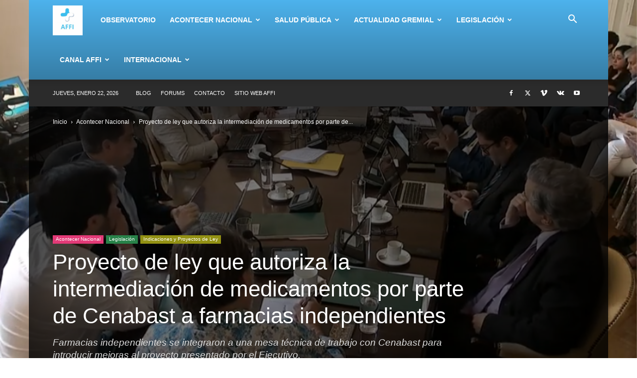

--- FILE ---
content_type: text/html; charset=UTF-8
request_url: https://observatorioaffi.farmaciasindependientes.com/2019/11/14/proyecto-de-ley-que-autoriza-la-intermediacion-de-medicamentos-por-parte-de-cenabast-a-farmacias-independientes/
body_size: 44520
content:
<!doctype html >
<!--[if IE 8]>    <html class="ie8" lang="en"> <![endif]-->
<!--[if IE 9]>    <html class="ie9" lang="en"> <![endif]-->
<!--[if gt IE 8]><!--> <html lang="es"> <!--<![endif]-->
<head>
    <title>Proyecto de ley que autoriza la intermediación de medicamentos por parte de Cenabast a farmacias independientes | Observatorio Farmacias Independientes </title>
    <meta charset="UTF-8" />
    <meta name="viewport" content="width=device-width, initial-scale=1.0">
    <link rel="pingback" href="https://observatorioaffi.farmaciasindependientes.com/xmlrpc.php" />
    <meta name='robots' content='max-image-preview:large' />
	<style>img:is([sizes="auto" i], [sizes^="auto," i]) { contain-intrinsic-size: 3000px 1500px }</style>
	<link rel="icon" type="image/png" href="https://usercontent.one/wp/observatorioaffi.farmaciasindependientes.com/wp-content/uploads/2024/12/cropped-Screenshot-2024-12-20-193359-300x300.png?media=1768220797"><script type="text/javascript">
/* <![CDATA[ */
window._wpemojiSettings = {"baseUrl":"https:\/\/s.w.org\/images\/core\/emoji\/16.0.1\/72x72\/","ext":".png","svgUrl":"https:\/\/s.w.org\/images\/core\/emoji\/16.0.1\/svg\/","svgExt":".svg","source":{"concatemoji":"https:\/\/observatorioaffi.farmaciasindependientes.com\/wp-includes\/js\/wp-emoji-release.min.js?ver=6.8.3"}};
/*! This file is auto-generated */
!function(s,n){var o,i,e;function c(e){try{var t={supportTests:e,timestamp:(new Date).valueOf()};sessionStorage.setItem(o,JSON.stringify(t))}catch(e){}}function p(e,t,n){e.clearRect(0,0,e.canvas.width,e.canvas.height),e.fillText(t,0,0);var t=new Uint32Array(e.getImageData(0,0,e.canvas.width,e.canvas.height).data),a=(e.clearRect(0,0,e.canvas.width,e.canvas.height),e.fillText(n,0,0),new Uint32Array(e.getImageData(0,0,e.canvas.width,e.canvas.height).data));return t.every(function(e,t){return e===a[t]})}function u(e,t){e.clearRect(0,0,e.canvas.width,e.canvas.height),e.fillText(t,0,0);for(var n=e.getImageData(16,16,1,1),a=0;a<n.data.length;a++)if(0!==n.data[a])return!1;return!0}function f(e,t,n,a){switch(t){case"flag":return n(e,"\ud83c\udff3\ufe0f\u200d\u26a7\ufe0f","\ud83c\udff3\ufe0f\u200b\u26a7\ufe0f")?!1:!n(e,"\ud83c\udde8\ud83c\uddf6","\ud83c\udde8\u200b\ud83c\uddf6")&&!n(e,"\ud83c\udff4\udb40\udc67\udb40\udc62\udb40\udc65\udb40\udc6e\udb40\udc67\udb40\udc7f","\ud83c\udff4\u200b\udb40\udc67\u200b\udb40\udc62\u200b\udb40\udc65\u200b\udb40\udc6e\u200b\udb40\udc67\u200b\udb40\udc7f");case"emoji":return!a(e,"\ud83e\udedf")}return!1}function g(e,t,n,a){var r="undefined"!=typeof WorkerGlobalScope&&self instanceof WorkerGlobalScope?new OffscreenCanvas(300,150):s.createElement("canvas"),o=r.getContext("2d",{willReadFrequently:!0}),i=(o.textBaseline="top",o.font="600 32px Arial",{});return e.forEach(function(e){i[e]=t(o,e,n,a)}),i}function t(e){var t=s.createElement("script");t.src=e,t.defer=!0,s.head.appendChild(t)}"undefined"!=typeof Promise&&(o="wpEmojiSettingsSupports",i=["flag","emoji"],n.supports={everything:!0,everythingExceptFlag:!0},e=new Promise(function(e){s.addEventListener("DOMContentLoaded",e,{once:!0})}),new Promise(function(t){var n=function(){try{var e=JSON.parse(sessionStorage.getItem(o));if("object"==typeof e&&"number"==typeof e.timestamp&&(new Date).valueOf()<e.timestamp+604800&&"object"==typeof e.supportTests)return e.supportTests}catch(e){}return null}();if(!n){if("undefined"!=typeof Worker&&"undefined"!=typeof OffscreenCanvas&&"undefined"!=typeof URL&&URL.createObjectURL&&"undefined"!=typeof Blob)try{var e="postMessage("+g.toString()+"("+[JSON.stringify(i),f.toString(),p.toString(),u.toString()].join(",")+"));",a=new Blob([e],{type:"text/javascript"}),r=new Worker(URL.createObjectURL(a),{name:"wpTestEmojiSupports"});return void(r.onmessage=function(e){c(n=e.data),r.terminate(),t(n)})}catch(e){}c(n=g(i,f,p,u))}t(n)}).then(function(e){for(var t in e)n.supports[t]=e[t],n.supports.everything=n.supports.everything&&n.supports[t],"flag"!==t&&(n.supports.everythingExceptFlag=n.supports.everythingExceptFlag&&n.supports[t]);n.supports.everythingExceptFlag=n.supports.everythingExceptFlag&&!n.supports.flag,n.DOMReady=!1,n.readyCallback=function(){n.DOMReady=!0}}).then(function(){return e}).then(function(){var e;n.supports.everything||(n.readyCallback(),(e=n.source||{}).concatemoji?t(e.concatemoji):e.wpemoji&&e.twemoji&&(t(e.twemoji),t(e.wpemoji)))}))}((window,document),window._wpemojiSettings);
/* ]]> */
</script>
<style id='wp-emoji-styles-inline-css' type='text/css'>

	img.wp-smiley, img.emoji {
		display: inline !important;
		border: none !important;
		box-shadow: none !important;
		height: 1em !important;
		width: 1em !important;
		margin: 0 0.07em !important;
		vertical-align: -0.1em !important;
		background: none !important;
		padding: 0 !important;
	}
</style>
<link rel='stylesheet' id='wp-block-library-css' href='https://observatorioaffi.farmaciasindependientes.com/wp-includes/css/dist/block-library/style.min.css?ver=6.8.3' type='text/css' media='all' />
<style id='classic-theme-styles-inline-css' type='text/css'>
/*! This file is auto-generated */
.wp-block-button__link{color:#fff;background-color:#32373c;border-radius:9999px;box-shadow:none;text-decoration:none;padding:calc(.667em + 2px) calc(1.333em + 2px);font-size:1.125em}.wp-block-file__button{background:#32373c;color:#fff;text-decoration:none}
</style>
<style id='pdfemb-pdf-embedder-viewer-style-inline-css' type='text/css'>
.wp-block-pdfemb-pdf-embedder-viewer{max-width:none}

</style>
<style id='powerpress-player-block-style-inline-css' type='text/css'>


</style>
<style id='global-styles-inline-css' type='text/css'>
:root{--wp--preset--aspect-ratio--square: 1;--wp--preset--aspect-ratio--4-3: 4/3;--wp--preset--aspect-ratio--3-4: 3/4;--wp--preset--aspect-ratio--3-2: 3/2;--wp--preset--aspect-ratio--2-3: 2/3;--wp--preset--aspect-ratio--16-9: 16/9;--wp--preset--aspect-ratio--9-16: 9/16;--wp--preset--color--black: #000000;--wp--preset--color--cyan-bluish-gray: #abb8c3;--wp--preset--color--white: #ffffff;--wp--preset--color--pale-pink: #f78da7;--wp--preset--color--vivid-red: #cf2e2e;--wp--preset--color--luminous-vivid-orange: #ff6900;--wp--preset--color--luminous-vivid-amber: #fcb900;--wp--preset--color--light-green-cyan: #7bdcb5;--wp--preset--color--vivid-green-cyan: #00d084;--wp--preset--color--pale-cyan-blue: #8ed1fc;--wp--preset--color--vivid-cyan-blue: #0693e3;--wp--preset--color--vivid-purple: #9b51e0;--wp--preset--gradient--vivid-cyan-blue-to-vivid-purple: linear-gradient(135deg,rgba(6,147,227,1) 0%,rgb(155,81,224) 100%);--wp--preset--gradient--light-green-cyan-to-vivid-green-cyan: linear-gradient(135deg,rgb(122,220,180) 0%,rgb(0,208,130) 100%);--wp--preset--gradient--luminous-vivid-amber-to-luminous-vivid-orange: linear-gradient(135deg,rgba(252,185,0,1) 0%,rgba(255,105,0,1) 100%);--wp--preset--gradient--luminous-vivid-orange-to-vivid-red: linear-gradient(135deg,rgba(255,105,0,1) 0%,rgb(207,46,46) 100%);--wp--preset--gradient--very-light-gray-to-cyan-bluish-gray: linear-gradient(135deg,rgb(238,238,238) 0%,rgb(169,184,195) 100%);--wp--preset--gradient--cool-to-warm-spectrum: linear-gradient(135deg,rgb(74,234,220) 0%,rgb(151,120,209) 20%,rgb(207,42,186) 40%,rgb(238,44,130) 60%,rgb(251,105,98) 80%,rgb(254,248,76) 100%);--wp--preset--gradient--blush-light-purple: linear-gradient(135deg,rgb(255,206,236) 0%,rgb(152,150,240) 100%);--wp--preset--gradient--blush-bordeaux: linear-gradient(135deg,rgb(254,205,165) 0%,rgb(254,45,45) 50%,rgb(107,0,62) 100%);--wp--preset--gradient--luminous-dusk: linear-gradient(135deg,rgb(255,203,112) 0%,rgb(199,81,192) 50%,rgb(65,88,208) 100%);--wp--preset--gradient--pale-ocean: linear-gradient(135deg,rgb(255,245,203) 0%,rgb(182,227,212) 50%,rgb(51,167,181) 100%);--wp--preset--gradient--electric-grass: linear-gradient(135deg,rgb(202,248,128) 0%,rgb(113,206,126) 100%);--wp--preset--gradient--midnight: linear-gradient(135deg,rgb(2,3,129) 0%,rgb(40,116,252) 100%);--wp--preset--font-size--small: 11px;--wp--preset--font-size--medium: 20px;--wp--preset--font-size--large: 32px;--wp--preset--font-size--x-large: 42px;--wp--preset--font-size--regular: 15px;--wp--preset--font-size--larger: 50px;--wp--preset--spacing--20: 0.44rem;--wp--preset--spacing--30: 0.67rem;--wp--preset--spacing--40: 1rem;--wp--preset--spacing--50: 1.5rem;--wp--preset--spacing--60: 2.25rem;--wp--preset--spacing--70: 3.38rem;--wp--preset--spacing--80: 5.06rem;--wp--preset--shadow--natural: 6px 6px 9px rgba(0, 0, 0, 0.2);--wp--preset--shadow--deep: 12px 12px 50px rgba(0, 0, 0, 0.4);--wp--preset--shadow--sharp: 6px 6px 0px rgba(0, 0, 0, 0.2);--wp--preset--shadow--outlined: 6px 6px 0px -3px rgba(255, 255, 255, 1), 6px 6px rgba(0, 0, 0, 1);--wp--preset--shadow--crisp: 6px 6px 0px rgba(0, 0, 0, 1);}:where(.is-layout-flex){gap: 0.5em;}:where(.is-layout-grid){gap: 0.5em;}body .is-layout-flex{display: flex;}.is-layout-flex{flex-wrap: wrap;align-items: center;}.is-layout-flex > :is(*, div){margin: 0;}body .is-layout-grid{display: grid;}.is-layout-grid > :is(*, div){margin: 0;}:where(.wp-block-columns.is-layout-flex){gap: 2em;}:where(.wp-block-columns.is-layout-grid){gap: 2em;}:where(.wp-block-post-template.is-layout-flex){gap: 1.25em;}:where(.wp-block-post-template.is-layout-grid){gap: 1.25em;}.has-black-color{color: var(--wp--preset--color--black) !important;}.has-cyan-bluish-gray-color{color: var(--wp--preset--color--cyan-bluish-gray) !important;}.has-white-color{color: var(--wp--preset--color--white) !important;}.has-pale-pink-color{color: var(--wp--preset--color--pale-pink) !important;}.has-vivid-red-color{color: var(--wp--preset--color--vivid-red) !important;}.has-luminous-vivid-orange-color{color: var(--wp--preset--color--luminous-vivid-orange) !important;}.has-luminous-vivid-amber-color{color: var(--wp--preset--color--luminous-vivid-amber) !important;}.has-light-green-cyan-color{color: var(--wp--preset--color--light-green-cyan) !important;}.has-vivid-green-cyan-color{color: var(--wp--preset--color--vivid-green-cyan) !important;}.has-pale-cyan-blue-color{color: var(--wp--preset--color--pale-cyan-blue) !important;}.has-vivid-cyan-blue-color{color: var(--wp--preset--color--vivid-cyan-blue) !important;}.has-vivid-purple-color{color: var(--wp--preset--color--vivid-purple) !important;}.has-black-background-color{background-color: var(--wp--preset--color--black) !important;}.has-cyan-bluish-gray-background-color{background-color: var(--wp--preset--color--cyan-bluish-gray) !important;}.has-white-background-color{background-color: var(--wp--preset--color--white) !important;}.has-pale-pink-background-color{background-color: var(--wp--preset--color--pale-pink) !important;}.has-vivid-red-background-color{background-color: var(--wp--preset--color--vivid-red) !important;}.has-luminous-vivid-orange-background-color{background-color: var(--wp--preset--color--luminous-vivid-orange) !important;}.has-luminous-vivid-amber-background-color{background-color: var(--wp--preset--color--luminous-vivid-amber) !important;}.has-light-green-cyan-background-color{background-color: var(--wp--preset--color--light-green-cyan) !important;}.has-vivid-green-cyan-background-color{background-color: var(--wp--preset--color--vivid-green-cyan) !important;}.has-pale-cyan-blue-background-color{background-color: var(--wp--preset--color--pale-cyan-blue) !important;}.has-vivid-cyan-blue-background-color{background-color: var(--wp--preset--color--vivid-cyan-blue) !important;}.has-vivid-purple-background-color{background-color: var(--wp--preset--color--vivid-purple) !important;}.has-black-border-color{border-color: var(--wp--preset--color--black) !important;}.has-cyan-bluish-gray-border-color{border-color: var(--wp--preset--color--cyan-bluish-gray) !important;}.has-white-border-color{border-color: var(--wp--preset--color--white) !important;}.has-pale-pink-border-color{border-color: var(--wp--preset--color--pale-pink) !important;}.has-vivid-red-border-color{border-color: var(--wp--preset--color--vivid-red) !important;}.has-luminous-vivid-orange-border-color{border-color: var(--wp--preset--color--luminous-vivid-orange) !important;}.has-luminous-vivid-amber-border-color{border-color: var(--wp--preset--color--luminous-vivid-amber) !important;}.has-light-green-cyan-border-color{border-color: var(--wp--preset--color--light-green-cyan) !important;}.has-vivid-green-cyan-border-color{border-color: var(--wp--preset--color--vivid-green-cyan) !important;}.has-pale-cyan-blue-border-color{border-color: var(--wp--preset--color--pale-cyan-blue) !important;}.has-vivid-cyan-blue-border-color{border-color: var(--wp--preset--color--vivid-cyan-blue) !important;}.has-vivid-purple-border-color{border-color: var(--wp--preset--color--vivid-purple) !important;}.has-vivid-cyan-blue-to-vivid-purple-gradient-background{background: var(--wp--preset--gradient--vivid-cyan-blue-to-vivid-purple) !important;}.has-light-green-cyan-to-vivid-green-cyan-gradient-background{background: var(--wp--preset--gradient--light-green-cyan-to-vivid-green-cyan) !important;}.has-luminous-vivid-amber-to-luminous-vivid-orange-gradient-background{background: var(--wp--preset--gradient--luminous-vivid-amber-to-luminous-vivid-orange) !important;}.has-luminous-vivid-orange-to-vivid-red-gradient-background{background: var(--wp--preset--gradient--luminous-vivid-orange-to-vivid-red) !important;}.has-very-light-gray-to-cyan-bluish-gray-gradient-background{background: var(--wp--preset--gradient--very-light-gray-to-cyan-bluish-gray) !important;}.has-cool-to-warm-spectrum-gradient-background{background: var(--wp--preset--gradient--cool-to-warm-spectrum) !important;}.has-blush-light-purple-gradient-background{background: var(--wp--preset--gradient--blush-light-purple) !important;}.has-blush-bordeaux-gradient-background{background: var(--wp--preset--gradient--blush-bordeaux) !important;}.has-luminous-dusk-gradient-background{background: var(--wp--preset--gradient--luminous-dusk) !important;}.has-pale-ocean-gradient-background{background: var(--wp--preset--gradient--pale-ocean) !important;}.has-electric-grass-gradient-background{background: var(--wp--preset--gradient--electric-grass) !important;}.has-midnight-gradient-background{background: var(--wp--preset--gradient--midnight) !important;}.has-small-font-size{font-size: var(--wp--preset--font-size--small) !important;}.has-medium-font-size{font-size: var(--wp--preset--font-size--medium) !important;}.has-large-font-size{font-size: var(--wp--preset--font-size--large) !important;}.has-x-large-font-size{font-size: var(--wp--preset--font-size--x-large) !important;}
:where(.wp-block-post-template.is-layout-flex){gap: 1.25em;}:where(.wp-block-post-template.is-layout-grid){gap: 1.25em;}
:where(.wp-block-columns.is-layout-flex){gap: 2em;}:where(.wp-block-columns.is-layout-grid){gap: 2em;}
:root :where(.wp-block-pullquote){font-size: 1.5em;line-height: 1.6;}
</style>
<link rel='stylesheet' id='contact-form-7-css' href='https://usercontent.one/wp/observatorioaffi.farmaciasindependientes.com/wp-content/plugins/contact-form-7/includes/css/styles.css?ver=6.1.1&media=1768220797' type='text/css' media='all' />
<link rel='stylesheet' id='td-plugin-multi-purpose-css' href='https://usercontent.one/wp/observatorioaffi.farmaciasindependientes.com/wp-content/plugins/td-composer/td-multi-purpose/style.css?media=1768220797?ver=72f925014dc5642945728092f057897e' type='text/css' media='all' />
<link rel='stylesheet' id='newsletter-css' href='https://usercontent.one/wp/observatorioaffi.farmaciasindependientes.com/wp-content/plugins/newsletter/style.css?ver=8.9.3&media=1768220797' type='text/css' media='all' />
<link rel='stylesheet' id='td-theme-css' href='https://usercontent.one/wp/observatorioaffi.farmaciasindependientes.com/wp-content/themes/Newspaper/style.css?ver=12.6.6&media=1768220797' type='text/css' media='all' />
<style id='td-theme-inline-css' type='text/css'>@media (max-width:767px){.td-header-desktop-wrap{display:none}}@media (min-width:767px){.td-header-mobile-wrap{display:none}}</style>
<link rel='stylesheet' id='td-legacy-framework-front-style-css' href='https://usercontent.one/wp/observatorioaffi.farmaciasindependientes.com/wp-content/plugins/td-composer/legacy/Newspaper/assets/css/td_legacy_main.css?media=1768220797?ver=72f925014dc5642945728092f057897e' type='text/css' media='all' />
<link rel='stylesheet' id='td-standard-pack-framework-front-style-css' href='https://usercontent.one/wp/observatorioaffi.farmaciasindependientes.com/wp-content/plugins/td-standard-pack/Newspaper/assets/css/td_standard_pack_main.css?media=1768220797?ver=8f2d47acef43f76b1dfa75a39c0fe3df' type='text/css' media='all' />
<link rel='stylesheet' id='tdb_style_cloud_templates_front-css' href='https://usercontent.one/wp/observatorioaffi.farmaciasindependientes.com/wp-content/plugins/td-cloud-library/assets/css/tdb_main.css?media=1768220797?ver=b379c96c54343541fd8742379a419361' type='text/css' media='all' />
<!--n2css--><!--n2js--><script type="text/javascript" src="https://observatorioaffi.farmaciasindependientes.com/wp-includes/js/jquery/jquery.min.js?ver=3.7.1" id="jquery-core-js"></script>
<script type="text/javascript" src="https://observatorioaffi.farmaciasindependientes.com/wp-includes/js/jquery/jquery-migrate.min.js?ver=3.4.1" id="jquery-migrate-js"></script>
<link rel="https://api.w.org/" href="https://observatorioaffi.farmaciasindependientes.com/wp-json/" /><link rel="alternate" title="JSON" type="application/json" href="https://observatorioaffi.farmaciasindependientes.com/wp-json/wp/v2/posts/2028" /><link rel="EditURI" type="application/rsd+xml" title="RSD" href="https://observatorioaffi.farmaciasindependientes.com/xmlrpc.php?rsd" />
<meta name="generator" content="WordPress 6.8.3" />
<link rel="canonical" href="https://observatorioaffi.farmaciasindependientes.com/2019/11/14/proyecto-de-ley-que-autoriza-la-intermediacion-de-medicamentos-por-parte-de-cenabast-a-farmacias-independientes/" />
<link rel='shortlink' href='https://observatorioaffi.farmaciasindependientes.com/?p=2028' />
<link rel="alternate" title="oEmbed (JSON)" type="application/json+oembed" href="https://observatorioaffi.farmaciasindependientes.com/wp-json/oembed/1.0/embed?url=https%3A%2F%2Fobservatorioaffi.farmaciasindependientes.com%2F2019%2F11%2F14%2Fproyecto-de-ley-que-autoriza-la-intermediacion-de-medicamentos-por-parte-de-cenabast-a-farmacias-independientes%2F" />
<link rel="alternate" title="oEmbed (XML)" type="text/xml+oembed" href="https://observatorioaffi.farmaciasindependientes.com/wp-json/oembed/1.0/embed?url=https%3A%2F%2Fobservatorioaffi.farmaciasindependientes.com%2F2019%2F11%2F14%2Fproyecto-de-ley-que-autoriza-la-intermediacion-de-medicamentos-por-parte-de-cenabast-a-farmacias-independientes%2F&#038;format=xml" />
<style>[class*=" icon-oc-"],[class^=icon-oc-]{speak:none;font-style:normal;font-weight:400;font-variant:normal;text-transform:none;line-height:1;-webkit-font-smoothing:antialiased;-moz-osx-font-smoothing:grayscale}.icon-oc-one-com-white-32px-fill:before{content:"901"}.icon-oc-one-com:before{content:"900"}#one-com-icon,.toplevel_page_onecom-wp .wp-menu-image{speak:none;display:flex;align-items:center;justify-content:center;text-transform:none;line-height:1;-webkit-font-smoothing:antialiased;-moz-osx-font-smoothing:grayscale}.onecom-wp-admin-bar-item>a,.toplevel_page_onecom-wp>.wp-menu-name{font-size:16px;font-weight:400;line-height:1}.toplevel_page_onecom-wp>.wp-menu-name img{width:69px;height:9px;}.wp-submenu-wrap.wp-submenu>.wp-submenu-head>img{width:88px;height:auto}.onecom-wp-admin-bar-item>a img{height:7px!important}.onecom-wp-admin-bar-item>a img,.toplevel_page_onecom-wp>.wp-menu-name img{opacity:.8}.onecom-wp-admin-bar-item.hover>a img,.toplevel_page_onecom-wp.wp-has-current-submenu>.wp-menu-name img,li.opensub>a.toplevel_page_onecom-wp>.wp-menu-name img{opacity:1}#one-com-icon:before,.onecom-wp-admin-bar-item>a:before,.toplevel_page_onecom-wp>.wp-menu-image:before{content:'';position:static!important;background-color:rgba(240,245,250,.4);border-radius:102px;width:18px;height:18px;padding:0!important}.onecom-wp-admin-bar-item>a:before{width:14px;height:14px}.onecom-wp-admin-bar-item.hover>a:before,.toplevel_page_onecom-wp.opensub>a>.wp-menu-image:before,.toplevel_page_onecom-wp.wp-has-current-submenu>.wp-menu-image:before{background-color:#76b82a}.onecom-wp-admin-bar-item>a{display:inline-flex!important;align-items:center;justify-content:center}#one-com-logo-wrapper{font-size:4em}#one-com-icon{vertical-align:middle}.imagify-welcome{display:none !important;}</style>            <script type="text/javascript"><!--
                                function powerpress_pinw(pinw_url){window.open(pinw_url, 'PowerPressPlayer','toolbar=0,status=0,resizable=1,width=460,height=320');	return false;}
                //-->

                // tabnab protection
                window.addEventListener('load', function () {
                    // make all links have rel="noopener noreferrer"
                    document.querySelectorAll('a[target="_blank"]').forEach(link => {
                        link.setAttribute('rel', 'noopener noreferrer');
                    });
                });
            </script>
            <noscript><style>.vce-row-container .vcv-lozad {display: none}</style></noscript><meta name="generator" content="Powered by Visual Composer Website Builder - fast and easy-to-use drag and drop visual editor for WordPress."/>    <script>
        window.tdb_global_vars = {"wpRestUrl":"https:\/\/observatorioaffi.farmaciasindependientes.com\/wp-json\/","permalinkStructure":"\/%year%\/%monthnum%\/%day%\/%postname%\/"};
        window.tdb_p_autoload_vars = {"isAjax":false,"isAdminBarShowing":false,"autoloadScrollPercent":50,"postAutoloadStatus":"off","origPostEditUrl":null};
    </script>
    
    <style id="tdb-global-colors">:root{--accent-color:#fff}</style>

    
	<style type="text/css">.recentcomments a{display:inline !important;padding:0 !important;margin:0 !important;}</style>
<!-- JS generated by theme -->

<script type="text/javascript" id="td-generated-header-js">
    
    

	    var tdBlocksArray = []; //here we store all the items for the current page

	    // td_block class - each ajax block uses a object of this class for requests
	    function tdBlock() {
		    this.id = '';
		    this.block_type = 1; //block type id (1-234 etc)
		    this.atts = '';
		    this.td_column_number = '';
		    this.td_current_page = 1; //
		    this.post_count = 0; //from wp
		    this.found_posts = 0; //from wp
		    this.max_num_pages = 0; //from wp
		    this.td_filter_value = ''; //current live filter value
		    this.is_ajax_running = false;
		    this.td_user_action = ''; // load more or infinite loader (used by the animation)
		    this.header_color = '';
		    this.ajax_pagination_infinite_stop = ''; //show load more at page x
	    }

        // td_js_generator - mini detector
        ( function () {
            var htmlTag = document.getElementsByTagName("html")[0];

	        if ( navigator.userAgent.indexOf("MSIE 10.0") > -1 ) {
                htmlTag.className += ' ie10';
            }

            if ( !!navigator.userAgent.match(/Trident.*rv\:11\./) ) {
                htmlTag.className += ' ie11';
            }

	        if ( navigator.userAgent.indexOf("Edge") > -1 ) {
                htmlTag.className += ' ieEdge';
            }

            if ( /(iPad|iPhone|iPod)/g.test(navigator.userAgent) ) {
                htmlTag.className += ' td-md-is-ios';
            }

            var user_agent = navigator.userAgent.toLowerCase();
            if ( user_agent.indexOf("android") > -1 ) {
                htmlTag.className += ' td-md-is-android';
            }

            if ( -1 !== navigator.userAgent.indexOf('Mac OS X')  ) {
                htmlTag.className += ' td-md-is-os-x';
            }

            if ( /chrom(e|ium)/.test(navigator.userAgent.toLowerCase()) ) {
               htmlTag.className += ' td-md-is-chrome';
            }

            if ( -1 !== navigator.userAgent.indexOf('Firefox') ) {
                htmlTag.className += ' td-md-is-firefox';
            }

            if ( -1 !== navigator.userAgent.indexOf('Safari') && -1 === navigator.userAgent.indexOf('Chrome') ) {
                htmlTag.className += ' td-md-is-safari';
            }

            if( -1 !== navigator.userAgent.indexOf('IEMobile') ){
                htmlTag.className += ' td-md-is-iemobile';
            }

        })();

        var tdLocalCache = {};

        ( function () {
            "use strict";

            tdLocalCache = {
                data: {},
                remove: function (resource_id) {
                    delete tdLocalCache.data[resource_id];
                },
                exist: function (resource_id) {
                    return tdLocalCache.data.hasOwnProperty(resource_id) && tdLocalCache.data[resource_id] !== null;
                },
                get: function (resource_id) {
                    return tdLocalCache.data[resource_id];
                },
                set: function (resource_id, cachedData) {
                    tdLocalCache.remove(resource_id);
                    tdLocalCache.data[resource_id] = cachedData;
                }
            };
        })();

    
    
var td_viewport_interval_list=[{"limitBottom":767,"sidebarWidth":228},{"limitBottom":1018,"sidebarWidth":300},{"limitBottom":1140,"sidebarWidth":324}];
var td_animation_stack_effect="type0";
var tds_animation_stack=true;
var td_animation_stack_specific_selectors=".entry-thumb, img, .td-lazy-img";
var td_animation_stack_general_selectors=".td-animation-stack img, .td-animation-stack .entry-thumb, .post img, .td-animation-stack .td-lazy-img";
var tdc_is_installed="yes";
var td_ajax_url="https:\/\/observatorioaffi.farmaciasindependientes.com\/wp-admin\/admin-ajax.php?td_theme_name=Newspaper&v=12.6.6";
var td_get_template_directory_uri="https:\/\/observatorioaffi.farmaciasindependientes.com\/wp-content\/plugins\/td-composer\/legacy\/common";
var tds_snap_menu="snap";
var tds_logo_on_sticky="";
var tds_header_style="12";
var td_please_wait="Por favor espera...";
var td_email_user_pass_incorrect="Usuario o contrase\u00f1a incorrecta!";
var td_email_user_incorrect="Correo electr\u00f3nico o nombre de usuario incorrecto!";
var td_email_incorrect="Email incorrecto!";
var td_user_incorrect="Username incorrect!";
var td_email_user_empty="Email or username empty!";
var td_pass_empty="Pass empty!";
var td_pass_pattern_incorrect="Invalid Pass Pattern!";
var td_retype_pass_incorrect="Retyped Pass incorrect!";
var tds_more_articles_on_post_enable="show";
var tds_more_articles_on_post_time_to_wait="";
var tds_more_articles_on_post_pages_distance_from_top=0;
var tds_captcha="";
var tds_theme_color_site_wide="#4db2ec";
var tds_smart_sidebar="enabled";
var tdThemeName="Newspaper";
var tdThemeNameWl="Newspaper";
var td_magnific_popup_translation_tPrev="Anterior (tecla de flecha izquierda)";
var td_magnific_popup_translation_tNext="Siguiente (tecla de flecha derecha)";
var td_magnific_popup_translation_tCounter="%curr% de %total%";
var td_magnific_popup_translation_ajax_tError="El contenido de %url% no pudo cargarse.";
var td_magnific_popup_translation_image_tError="La imagen #%curr% no pudo cargarse.";
var tdBlockNonce="71c131af13";
var tdMobileMenu="enabled";
var tdMobileSearch="enabled";
var tdDateNamesI18n={"month_names":["enero","febrero","marzo","abril","mayo","junio","julio","agosto","septiembre","octubre","noviembre","diciembre"],"month_names_short":["Ene","Feb","Mar","Abr","May","Jun","Jul","Ago","Sep","Oct","Nov","Dic"],"day_names":["domingo","lunes","martes","mi\u00e9rcoles","jueves","viernes","s\u00e1bado"],"day_names_short":["Dom","Lun","Mar","Mi\u00e9","Jue","Vie","S\u00e1b"]};
var tdb_modal_confirm="Ahorrar";
var tdb_modal_cancel="Cancelar";
var tdb_modal_confirm_alt="S\u00ed";
var tdb_modal_cancel_alt="No";
var td_deploy_mode="deploy";
var td_ad_background_click_link="";
var td_ad_background_click_target="";
</script>


<!-- Header style compiled by theme -->

<style>.td-menu-background,.td-search-background{background-image:url('https://usercontent.one/wp/observatorioaffi.farmaciasindependientes.com/wp-content/uploads/2018/10/8.jpg')}.white-popup-block:before{background-image:url('https://usercontent.one/wp/observatorioaffi.farmaciasindependientes.com/wp-content/uploads/2018/10/8.jpg')}:root{--td_excl_label:'EXCLUSIVO';--td_header_color:?media=1768220797#222222}.td-footer-wrapper,.td-footer-wrapper .td_block_template_7 .td-block-title>*,.td-footer-wrapper .td_block_template_17 .td-block-title,.td-footer-wrapper .td-block-title-wrap .td-wrapper-pulldown-filter{background-color:#111111}.td-footer-wrapper::before{background-image:url('https://usercontent.one/wp/observatorioaffi.farmaciasindependientes.com/wp-content/uploads/2018/10/8.jpg')}.td-footer-wrapper::before{background-size:cover}.td?media=1768220797-footer-wrapper::before{background-position:center center}.td-footer-wrapper::before{opacity:0.1}.td-post-content p,.td-post-content{font-family:Trebuchet,Tahoma,Arial,sans-serif}.td-menu-background,.td-search-background{background-image:url('https://usercontent.one/wp/observatorioaffi.farmaciasindependientes.com/wp-content/uploads/2018/10/8.jpg')}.white-popup-block:before{background-image:url('https://usercontent.one/wp/observatorioaffi.farmaciasindependientes.com/wp-content/uploads/2018/10/8.jpg')}:root{--td_excl_label:'EXCLUSIVO';--td_header_color:?media=1768220797#222222}.td-footer-wrapper,.td-footer-wrapper .td_block_template_7 .td-block-title>*,.td-footer-wrapper .td_block_template_17 .td-block-title,.td-footer-wrapper .td-block-title-wrap .td-wrapper-pulldown-filter{background-color:#111111}.td-footer-wrapper::before{background-image:url('https://usercontent.one/wp/observatorioaffi.farmaciasindependientes.com/wp-content/uploads/2018/10/8.jpg')}.td-footer-wrapper::before{background-size:cover}.td?media=1768220797-footer-wrapper::before{background-position:center center}.td-footer-wrapper::before{opacity:0.1}.td-post-content p,.td-post-content{font-family:Trebuchet,Tahoma,Arial,sans-serif}</style>




<script type="application/ld+json">
    {
        "@context": "https://schema.org",
        "@type": "BreadcrumbList",
        "itemListElement": [
            {
                "@type": "ListItem",
                "position": 1,
                "item": {
                    "@type": "WebSite",
                    "@id": "https://observatorioaffi.farmaciasindependientes.com/",
                    "name": "Inicio"
                }
            },
            {
                "@type": "ListItem",
                "position": 2,
                    "item": {
                    "@type": "WebPage",
                    "@id": "https://observatorioaffi.farmaciasindependientes.com/category/acontecer-nacional/",
                    "name": "Acontecer Nacional"
                }
            }
            ,{
                "@type": "ListItem",
                "position": 3,
                    "item": {
                    "@type": "WebPage",
                    "@id": "https://observatorioaffi.farmaciasindependientes.com/2019/11/14/proyecto-de-ley-que-autoriza-la-intermediacion-de-medicamentos-por-parte-de-cenabast-a-farmacias-independientes/",
                    "name": "Proyecto de ley que autoriza la intermediación de medicamentos por parte de..."                                
                }
            }    
        ]
    }
</script>
<link rel="icon" href="https://usercontent.one/wp/observatorioaffi.farmaciasindependientes.com/wp-content/uploads/2024/12/cropped-Screenshot-2024-12-20-193359-32x32.png?media=1768220797" sizes="32x32" />
<link rel="icon" href="https://usercontent.one/wp/observatorioaffi.farmaciasindependientes.com/wp-content/uploads/2024/12/cropped-Screenshot-2024-12-20-193359-192x192.png?media=1768220797" sizes="192x192" />
<link rel="apple-touch-icon" href="https://usercontent.one/wp/observatorioaffi.farmaciasindependientes.com/wp-content/uploads/2024/12/cropped-Screenshot-2024-12-20-193359-180x180.png?media=1768220797" />
<meta name="msapplication-TileImage" content="https://usercontent.one/wp/observatorioaffi.farmaciasindependientes.com/wp-content/uploads/2024/12/cropped-Screenshot-2024-12-20-193359-270x270.png?media=1768220797" />

<!-- Button style compiled by theme -->

<style></style>

	<style id="tdw-css-placeholder"></style></head>

<body class="wp-singular post-template-default single single-post postid-2028 single-format-standard wp-theme-Newspaper td-standard-pack vcwb proyecto-de-ley-que-autoriza-la-intermediacion-de-medicamentos-por-parte-de-cenabast-a-farmacias-independientes global-block-template-1 single_template_8 td-animation-stack-type0 td-boxed-layout" itemscope="itemscope" itemtype="https://schema.org/WebPage">

<div class="td-scroll-up" data-style="style1"><i class="td-icon-menu-up"></i></div>
    <div class="td-menu-background" style="visibility:hidden"></div>
<div id="td-mobile-nav" style="visibility:hidden">
    <div class="td-mobile-container">
        <!-- mobile menu top section -->
        <div class="td-menu-socials-wrap">
            <!-- socials -->
            <div class="td-menu-socials">
                
        <span class="td-social-icon-wrap">
            <a target="_blank" href="https://www.facebook.com/FARMACIASINDEPENDIENTES.AFFICHILE/" title="Facebook">
                <i class="td-icon-font td-icon-facebook"></i>
                <span style="display: none">Facebook</span>
            </a>
        </span>
        <span class="td-social-icon-wrap">
            <a target="_blank" href="#" title="Twitter">
                <i class="td-icon-font td-icon-twitter"></i>
                <span style="display: none">Twitter</span>
            </a>
        </span>
        <span class="td-social-icon-wrap">
            <a target="_blank" href="#" title="Vimeo">
                <i class="td-icon-font td-icon-vimeo"></i>
                <span style="display: none">Vimeo</span>
            </a>
        </span>
        <span class="td-social-icon-wrap">
            <a target="_blank" href="#" title="VKontakte">
                <i class="td-icon-font td-icon-vk"></i>
                <span style="display: none">VKontakte</span>
            </a>
        </span>
        <span class="td-social-icon-wrap">
            <a target="_blank" href="https://www.youtube.com/channel/UCWWZEoucEkf1x8hklnkMR5g?view_as=subscriber" title="Youtube">
                <i class="td-icon-font td-icon-youtube"></i>
                <span style="display: none">Youtube</span>
            </a>
        </span>            </div>
            <!-- close button -->
            <div class="td-mobile-close">
                <span><i class="td-icon-close-mobile"></i></span>
            </div>
        </div>

        <!-- login section -->
        
        <!-- menu section -->
        <div class="td-mobile-content">
            <div class="menu-td-demo-header-menu-container"><ul id="menu-td-demo-header-menu" class="td-mobile-main-menu"><li id="menu-item-341" class="menu-item menu-item-type-post_type menu-item-object-page menu-item-home menu-item-first menu-item-341"><a href="https://observatorioaffi.farmaciasindependientes.com/">Observatorio</a></li>
<li id="menu-item-342" class="menu-item menu-item-type-custom menu-item-object-custom menu-item-has-children menu-item-342"><a href="#">Acontecer Nacional<i class="td-icon-menu-right td-element-after"></i></a>
<ul class="sub-menu">
	<li id="menu-item-0" class="menu-item-0"><a href="https://observatorioaffi.farmaciasindependientes.com/category/acontecer-nacional/affi-en-los-medios/">AFFI en los Medios</a></li>
	<li class="menu-item-0"><a href="https://observatorioaffi.farmaciasindependientes.com/category/acontecer-nacional/estudios-y-estadisticas-farmaceuticas/">Estudios y Estadísticas Farmacéuticas</a></li>
	<li class="menu-item-0"><a href="https://observatorioaffi.farmaciasindependientes.com/category/acontecer-nacional/noticias-del-sector/">Noticias del Sector</a></li>
</ul>
</li>
<li id="menu-item-343" class="menu-item menu-item-type-custom menu-item-object-custom menu-item-has-children menu-item-343"><a href="#">Salud Pública<i class="td-icon-menu-right td-element-after"></i></a>
<ul class="sub-menu">
	<li class="menu-item-0"><a href="https://observatorioaffi.farmaciasindependientes.com/category/salud-publica/alertas-sanitarias/">Alertas Sanitarias</a></li>
	<li class="menu-item-0"><a href="https://observatorioaffi.farmaciasindependientes.com/category/salud-publica/campanas/">Campañas</a></li>
	<li class="menu-item-0"><a href="https://observatorioaffi.farmaciasindependientes.com/category/salud-publica/farmacias-de-turno/">Farmacias de Turno</a></li>
</ul>
</li>
<li id="menu-item-439" class="menu-item menu-item-type-custom menu-item-object-custom menu-item-has-children menu-item-439"><a href="#">Actualidad Gremial<i class="td-icon-menu-right td-element-after"></i></a>
<ul class="sub-menu">
	<li class="menu-item-0"><a href="https://observatorioaffi.farmaciasindependientes.com/category/actualidad-gremial/noticias-gremiales/">Noticias Gremiales</a></li>
	<li class="menu-item-0"><a href="https://observatorioaffi.farmaciasindependientes.com/category/actualidad-gremial/pymes/">PYMES</a></li>
</ul>
</li>
<li id="menu-item-344" class="menu-item menu-item-type-custom menu-item-object-custom menu-item-has-children menu-item-344"><a href="#">Legislación<i class="td-icon-menu-right td-element-after"></i></a>
<ul class="sub-menu">
	<li class="menu-item-0"><a href="https://observatorioaffi.farmaciasindependientes.com/category/legislacion/indicaciones-y-proyectos-de-ley/">Indicaciones y Proyectos de Ley</a></li>
	<li class="menu-item-0"><a href="https://observatorioaffi.farmaciasindependientes.com/category/legislacion/instructivos-isp/">Instructivos ISP</a></li>
	<li class="menu-item-0"><a href="https://observatorioaffi.farmaciasindependientes.com/category/legislacion/marcolegal/">Marco Legal</a></li>
</ul>
</li>
<li id="menu-item-345" class="menu-item menu-item-type-custom menu-item-object-custom menu-item-345"><a href="#">Canal AFFI</a></li>
<li id="menu-item-346" class="menu-item menu-item-type-custom menu-item-object-custom menu-item-has-children menu-item-346"><a href="#">Internacional<i class="td-icon-menu-right td-element-after"></i></a>
<ul class="sub-menu">
	<li class="menu-item-0"><a href="https://observatorioaffi.farmaciasindependientes.com/category/observatorio-regional-e-internacional/experiencia-comparada/">Experiencia Comparada</a></li>
	<li class="menu-item-0"><a href="https://observatorioaffi.farmaciasindependientes.com/category/observatorio-regional-e-internacional/noticias-de-la-region/">Noticias de la Región</a></li>
	<li class="menu-item-0"><a href="https://observatorioaffi.farmaciasindependientes.com/category/observatorio-regional-e-internacional/noticias-del-mundo/">Noticias del Mundo</a></li>
</ul>
</li>
</ul></div>        </div>
    </div>

    <!-- register/login section -->
    </div><div class="td-search-background" style="visibility:hidden"></div>
<div class="td-search-wrap-mob" style="visibility:hidden">
	<div class="td-drop-down-search">
		<form method="get" class="td-search-form" action="https://observatorioaffi.farmaciasindependientes.com/">
			<!-- close button -->
			<div class="td-search-close">
				<span><i class="td-icon-close-mobile"></i></span>
			</div>
			<div role="search" class="td-search-input">
				<span>Buscar</span>
				<input id="td-header-search-mob" type="text" value="" name="s" autocomplete="off" />
			</div>
		</form>
		<div id="td-aj-search-mob" class="td-ajax-search-flex"></div>
	</div>
</div>

    <div id="td-outer-wrap" class="td-theme-wrap">
    
        
            <div class="tdc-header-wrap ">

            <!--
Header style 12
-->


<div class="td-header-wrap td-header-style-12 ">
    
	<div class="td-header-menu-wrap-full td-container-wrap ">
        
        <div class="td-header-menu-wrap td-header-gradient ">
			<div class="td-container td-header-row td-header-main-menu">
				<div id="td-header-menu" role="navigation">
        <div id="td-top-mobile-toggle"><a href="#" role="button" aria-label="Menu"><i class="td-icon-font td-icon-mobile"></i></a></div>
        <div class="td-main-menu-logo td-logo-in-menu">
        		<a class="td-mobile-logo td-sticky-disable" aria-label="Logo" href="https://observatorioaffi.farmaciasindependientes.com/">
			<img src="https://usercontent.one/wp/observatorioaffi.farmaciasindependientes.com/wp-content/uploads/2018/10/lOGO-FONDO-NEGRO-300x72.jpg?media=1768220797" alt="AFFI CHILE OBSERVATORIO FARMACÉUTICO" title="Asociación de Farmacias Independientes de Chile."  width="" height=""/>
		</a>
			<a class="td-header-logo td-sticky-disable" aria-label="Logo" href="https://observatorioaffi.farmaciasindependientes.com/">
			<img class="td-retina-data" data-retina="https://usercontent.one/wp/observatorioaffi.farmaciasindependientes.com/wp-content/uploads/2024/12/cropped-Screenshot-2024-12-20-193359-300x300.png?media=1768220797" src="https://usercontent.one/wp/observatorioaffi.farmaciasindependientes.com/wp-content/uploads/2024/12/cropped-Screenshot-2024-12-20-193359-300x300.png?media=1768220797" alt="AFFI CHILE OBSERVATORIO FARMACÉUTICO" title="Asociación de Farmacias Independientes de Chile."  width="" height=""/>
			<span class="td-visual-hidden">Observatorio Farmacias Independientes </span>
		</a>
	    </div>
    <div class="menu-td-demo-header-menu-container"><ul id="menu-td-demo-header-menu-1" class="sf-menu"><li class="menu-item menu-item-type-post_type menu-item-object-page menu-item-home menu-item-first td-menu-item td-normal-menu menu-item-341"><a href="https://observatorioaffi.farmaciasindependientes.com/">Observatorio</a></li>
<li class="menu-item menu-item-type-custom menu-item-object-custom td-menu-item td-mega-menu menu-item-342"><a href="#">Acontecer Nacional</a>
<ul class="sub-menu">
	<li class="menu-item-0"><div class="td-container-border"><div class="td-mega-grid"><div class="td_block_wrap td_block_mega_menu tdi_1 td_with_ajax_pagination td-pb-border-top td_block_template_1 td_ajax_preloading_preload"  data-td-block-uid="tdi_1" ><script>var block_tdi_1 = new tdBlock();
block_tdi_1.id = "tdi_1";
block_tdi_1.atts = '{"limit":4,"td_column_number":3,"ajax_pagination":"next_prev","category_id":"22","show_child_cat":30,"td_ajax_filter_type":"td_category_ids_filter","td_ajax_preloading":"preload","block_type":"td_block_mega_menu","block_template_id":"","header_color":"","ajax_pagination_infinite_stop":"","offset":"","td_filter_default_txt":"","td_ajax_filter_ids":"","el_class":"","color_preset":"","ajax_pagination_next_prev_swipe":"","border_top":"","css":"","tdc_css":"","class":"tdi_1","tdc_css_class":"tdi_1","tdc_css_class_style":"tdi_1_rand_style"}';
block_tdi_1.td_column_number = "3";
block_tdi_1.block_type = "td_block_mega_menu";
block_tdi_1.post_count = "4";
block_tdi_1.found_posts = "142";
block_tdi_1.header_color = "";
block_tdi_1.ajax_pagination_infinite_stop = "";
block_tdi_1.max_num_pages = "36";
tdBlocksArray.push(block_tdi_1);
</script>            <script>
                var tmpObj = JSON.parse(JSON.stringify(block_tdi_1));
                tmpObj.is_ajax_running = true;
                var currentBlockObjSignature = JSON.stringify(tmpObj);
                tdLocalCache.set(currentBlockObjSignature, JSON.stringify({"td_data":"<div class=\"td-mega-row\"><div class=\"td-mega-span\">\r\n        <div class=\"td_module_mega_menu td-animation-stack td_mod_mega_menu\">\r\n            <div class=\"td-module-image\">\r\n                <div class=\"td-module-thumb\"><a href=\"https:\/\/observatorioaffi.farmaciasindependientes.com\/2026\/01\/19\/en-emergencia-actuemos-unidos-y-preparados\/\"  rel=\"bookmark\" class=\"td-image-wrap \" title=\"En emergencia, actuemos unidos y preparados. Alerta Sanitaria.\" ><img class=\"entry-thumb\" src=\"data:image\/png;base64,iVBORw0KGgoAAAANSUhEUgAAANoAAACWAQMAAACCSQSPAAAAA1BMVEWurq51dlI4AAAAAXRSTlMmkutdmwAAABpJREFUWMPtwQENAAAAwiD7p7bHBwwAAAAg7RD+AAGXD7BoAAAAAElFTkSuQmCC\" alt=\"\" title=\"En emergencia, actuemos unidos y preparados. Alerta Sanitaria.\" data-type=\"image_tag\" data-img-url=\"https:\/\/observatorioaffi.farmaciasindependientes.com\/wp-content\/uploads\/2026\/01\/ChatGPT-Image-Jan-19-2026-09_40_28-AM-218x150.jpg\"  width=\"218\" height=\"150\" \/><\/a><\/div>                <a href=\"https:\/\/observatorioaffi.farmaciasindependientes.com\/category\/acontecer-nacional\/\" class=\"td-post-category\">Acontecer Nacional<\/a>            <\/div>\r\n\r\n            <div class=\"item-details\">\r\n                <h3 class=\"entry-title td-module-title\"><a href=\"https:\/\/observatorioaffi.farmaciasindependientes.com\/2026\/01\/19\/en-emergencia-actuemos-unidos-y-preparados\/\"  rel=\"bookmark\" title=\"En emergencia, actuemos unidos y preparados. Alerta Sanitaria.\">En emergencia, actuemos unidos y preparados. Alerta Sanitaria.<\/a><\/h3>            <\/div>\r\n        <\/div>\r\n        <\/div><div class=\"td-mega-span\">\r\n        <div class=\"td_module_mega_menu td-animation-stack td_mod_mega_menu\">\r\n            <div class=\"td-module-image\">\r\n                <div class=\"td-module-thumb\"><a href=\"https:\/\/observatorioaffi.farmaciasindependientes.com\/2026\/01\/12\/vacaciones-que-debe-tener-un-botiquin-de-primeros-auxilios\/\"  rel=\"bookmark\" class=\"td-image-wrap \" title=\"Vacaciones: qu\u00e9 debe tener un botiqu\u00edn de primeros auxilios.\" ><img class=\"entry-thumb\" src=\"data:image\/png;base64,iVBORw0KGgoAAAANSUhEUgAAANoAAACWAQMAAACCSQSPAAAAA1BMVEWurq51dlI4AAAAAXRSTlMmkutdmwAAABpJREFUWMPtwQENAAAAwiD7p7bHBwwAAAAg7RD+AAGXD7BoAAAAAElFTkSuQmCC\" alt=\"\" title=\"Vacaciones: qu\u00e9 debe tener un botiqu\u00edn de primeros auxilios.\" data-type=\"image_tag\" data-img-url=\"https:\/\/observatorioaffi.farmaciasindependientes.com\/wp-content\/uploads\/2026\/01\/kermit-1767619_1280-218x150.jpg\"  width=\"218\" height=\"150\" \/><\/a><\/div>                <a href=\"https:\/\/observatorioaffi.farmaciasindependientes.com\/category\/acontecer-nacional\/\" class=\"td-post-category\">Acontecer Nacional<\/a>            <\/div>\r\n\r\n            <div class=\"item-details\">\r\n                <h3 class=\"entry-title td-module-title\"><a href=\"https:\/\/observatorioaffi.farmaciasindependientes.com\/2026\/01\/12\/vacaciones-que-debe-tener-un-botiquin-de-primeros-auxilios\/\"  rel=\"bookmark\" title=\"Vacaciones: qu\u00e9 debe tener un botiqu\u00edn de primeros auxilios.\">Vacaciones: qu\u00e9 debe tener un botiqu\u00edn de primeros auxilios.<\/a><\/h3>            <\/div>\r\n        <\/div>\r\n        <\/div><div class=\"td-mega-span\">\r\n        <div class=\"td_module_mega_menu td-animation-stack td_mod_mega_menu\">\r\n            <div class=\"td-module-image\">\r\n                <div class=\"td-module-thumb\"><a href=\"https:\/\/observatorioaffi.farmaciasindependientes.com\/2025\/12\/22\/consulta-publica-reglamento-receta-electronica\/\"  rel=\"bookmark\" class=\"td-image-wrap \" title=\"Consulta P\u00fablica: Reglamento Receta Electr\u00f3nica.\" ><img class=\"entry-thumb\" src=\"data:image\/png;base64,iVBORw0KGgoAAAANSUhEUgAAANoAAACWAQMAAACCSQSPAAAAA1BMVEWurq51dlI4AAAAAXRSTlMmkutdmwAAABpJREFUWMPtwQENAAAAwiD7p7bHBwwAAAAg7RD+AAGXD7BoAAAAAElFTkSuQmCC\" alt=\"\" title=\"Consulta P\u00fablica: Reglamento Receta Electr\u00f3nica.\" data-type=\"image_tag\" data-img-url=\"https:\/\/observatorioaffi.farmaciasindependientes.com\/wp-content\/uploads\/2025\/01\/Screenshot-2025-01-28-001913-218x150.png\"  width=\"218\" height=\"150\" \/><\/a><\/div>                <a href=\"https:\/\/observatorioaffi.farmaciasindependientes.com\/category\/acontecer-nacional\/\" class=\"td-post-category\">Acontecer Nacional<\/a>            <\/div>\r\n\r\n            <div class=\"item-details\">\r\n                <h3 class=\"entry-title td-module-title\"><a href=\"https:\/\/observatorioaffi.farmaciasindependientes.com\/2025\/12\/22\/consulta-publica-reglamento-receta-electronica\/\"  rel=\"bookmark\" title=\"Consulta P\u00fablica: Reglamento Receta Electr\u00f3nica.\">Consulta P\u00fablica: Reglamento Receta Electr\u00f3nica.<\/a><\/h3>            <\/div>\r\n        <\/div>\r\n        <\/div><div class=\"td-mega-span\">\r\n        <div class=\"td_module_mega_menu td-animation-stack td_mod_mega_menu\">\r\n            <div class=\"td-module-image\">\r\n                <div class=\"td-module-thumb\"><a href=\"https:\/\/observatorioaffi.farmaciasindependientes.com\/2025\/12\/11\/sernac-publica-buscador-digital-para-comparar-precios-online-y-alternativas-equivalentes-de-pastillas-anticonceptivas-en-chile\/\"  rel=\"bookmark\" class=\"td-image-wrap \" title=\"Sernac publica Buscador de Anticonceptivos Orales para comparar precios online, principios activos y alternativas bioequivalentes.\" ><img class=\"entry-thumb\" src=\"data:image\/png;base64,iVBORw0KGgoAAAANSUhEUgAAANoAAACWAQMAAACCSQSPAAAAA1BMVEWurq51dlI4AAAAAXRSTlMmkutdmwAAABpJREFUWMPtwQENAAAAwiD7p7bHBwwAAAAg7RD+AAGXD7BoAAAAAElFTkSuQmCC\" alt=\"\" title=\"Sernac publica Buscador de Anticonceptivos Orales para comparar precios online, principios activos y alternativas bioequivalentes.\" data-type=\"image_tag\" data-img-url=\"https:\/\/observatorioaffi.farmaciasindependientes.com\/wp-content\/uploads\/2025\/10\/una-quimica-farmaceu-218x150.png\"  width=\"218\" height=\"150\" \/><\/a><\/div>                <a href=\"https:\/\/observatorioaffi.farmaciasindependientes.com\/category\/acontecer-nacional\/\" class=\"td-post-category\">Acontecer Nacional<\/a>            <\/div>\r\n\r\n            <div class=\"item-details\">\r\n                <h3 class=\"entry-title td-module-title\"><a href=\"https:\/\/observatorioaffi.farmaciasindependientes.com\/2025\/12\/11\/sernac-publica-buscador-digital-para-comparar-precios-online-y-alternativas-equivalentes-de-pastillas-anticonceptivas-en-chile\/\"  rel=\"bookmark\" title=\"Sernac publica Buscador de Anticonceptivos Orales para comparar precios online, principios activos y alternativas bioequivalentes.\">Sernac publica Buscador de Anticonceptivos Orales para comparar precios online, principios...<\/a><\/h3>            <\/div>\r\n        <\/div>\r\n        <\/div><\/div>","td_block_id":"tdi_1","td_hide_prev":true,"td_hide_next":false}));
                                            tmpObj = JSON.parse(JSON.stringify(block_tdi_1));
                            tmpObj.is_ajax_running = true;
                            tmpObj.td_current_page = 1;
                            tmpObj.td_filter_value = 24;
                            var currentBlockObjSignature = JSON.stringify(tmpObj);
                            tdLocalCache.set(currentBlockObjSignature, JSON.stringify({"td_data":"<div class=\"td-mega-row\"><div class=\"td-mega-span\">\r\n        <div class=\"td_module_mega_menu td-animation-stack td_mod_mega_menu\">\r\n            <div class=\"td-module-image\">\r\n                <div class=\"td-module-thumb\"><a href=\"https:\/\/observatorioaffi.farmaciasindependientes.com\/2025\/12\/22\/consulta-publica-reglamento-receta-electronica\/\"  rel=\"bookmark\" class=\"td-image-wrap \" title=\"Consulta P\u00fablica: Reglamento Receta Electr\u00f3nica.\" ><img class=\"entry-thumb\" src=\"data:image\/png;base64,iVBORw0KGgoAAAANSUhEUgAAANoAAACWAQMAAACCSQSPAAAAA1BMVEWurq51dlI4AAAAAXRSTlMmkutdmwAAABpJREFUWMPtwQENAAAAwiD7p7bHBwwAAAAg7RD+AAGXD7BoAAAAAElFTkSuQmCC\" alt=\"\" title=\"Consulta P\u00fablica: Reglamento Receta Electr\u00f3nica.\" data-type=\"image_tag\" data-img-url=\"https:\/\/observatorioaffi.farmaciasindependientes.com\/wp-content\/uploads\/2025\/01\/Screenshot-2025-01-28-001913-218x150.png\"  width=\"218\" height=\"150\" \/><\/a><\/div>                <a href=\"https:\/\/observatorioaffi.farmaciasindependientes.com\/category\/acontecer-nacional\/\" class=\"td-post-category\">Acontecer Nacional<\/a>            <\/div>\r\n\r\n            <div class=\"item-details\">\r\n                <h3 class=\"entry-title td-module-title\"><a href=\"https:\/\/observatorioaffi.farmaciasindependientes.com\/2025\/12\/22\/consulta-publica-reglamento-receta-electronica\/\"  rel=\"bookmark\" title=\"Consulta P\u00fablica: Reglamento Receta Electr\u00f3nica.\">Consulta P\u00fablica: Reglamento Receta Electr\u00f3nica.<\/a><\/h3>            <\/div>\r\n        <\/div>\r\n        <\/div><div class=\"td-mega-span\">\r\n        <div class=\"td_module_mega_menu td-animation-stack td_mod_mega_menu\">\r\n            <div class=\"td-module-image\">\r\n                <div class=\"td-module-thumb\"><a href=\"https:\/\/observatorioaffi.farmaciasindependientes.com\/2025\/03\/22\/los-ultimos-antecedentes-del-caso-ley-de-farmacos-2-se-levanto-secreto-bancario-a-asesora-ad-honorem-recibio-mas-de-340-millones-de-laboratorios\/\"  rel=\"bookmark\" class=\"td-image-wrap \" title=\"Los \u00faltimos antecedentes del caso Ley de F\u00e1rmacos 2: se levant\u00f3 secreto bancario a asesora &#8220;ad honorem&#8221;.\" ><img class=\"entry-thumb\" src=\"data:image\/png;base64,iVBORw0KGgoAAAANSUhEUgAAANoAAACWAQMAAACCSQSPAAAAA1BMVEWurq51dlI4AAAAAXRSTlMmkutdmwAAABpJREFUWMPtwQENAAAAwiD7p7bHBwwAAAAg7RD+AAGXD7BoAAAAAElFTkSuQmCC\" alt=\"\" title=\"Los \u00faltimos antecedentes del caso Ley de F\u00e1rmacos 2: se levant\u00f3 secreto bancario a asesora &#8220;ad honorem&#8221;.\" data-type=\"image_tag\" data-img-url=\"https:\/\/observatorioaffi.farmaciasindependientes.com\/wp-content\/uploads\/2025\/03\/maxresdefault-218x150.jpg\"  width=\"218\" height=\"150\" \/><\/a><\/div>                <a href=\"https:\/\/observatorioaffi.farmaciasindependientes.com\/category\/acontecer-nacional\/\" class=\"td-post-category\">Acontecer Nacional<\/a>            <\/div>\r\n\r\n            <div class=\"item-details\">\r\n                <h3 class=\"entry-title td-module-title\"><a href=\"https:\/\/observatorioaffi.farmaciasindependientes.com\/2025\/03\/22\/los-ultimos-antecedentes-del-caso-ley-de-farmacos-2-se-levanto-secreto-bancario-a-asesora-ad-honorem-recibio-mas-de-340-millones-de-laboratorios\/\"  rel=\"bookmark\" title=\"Los \u00faltimos antecedentes del caso Ley de F\u00e1rmacos 2: se levant\u00f3 secreto bancario a asesora &#8220;ad honorem&#8221;.\">Los \u00faltimos antecedentes del caso Ley de F\u00e1rmacos 2: se levant\u00f3...<\/a><\/h3>            <\/div>\r\n        <\/div>\r\n        <\/div><div class=\"td-mega-span\">\r\n        <div class=\"td_module_mega_menu td-animation-stack td_mod_mega_menu\">\r\n            <div class=\"td-module-image\">\r\n                <div class=\"td-module-thumb\"><a href=\"https:\/\/observatorioaffi.farmaciasindependientes.com\/2025\/03\/22\/ley-de-farmacos-ii-cuando-la-solucion-se-convierte-en-un-nuevo-problema-para-los-pacientes\/\"  rel=\"bookmark\" class=\"td-image-wrap \" title=\"Ley de F\u00e1rmacos II: cuando la soluci\u00f3n se convierte en un nuevo problema para los pacientes.\" ><img class=\"entry-thumb\" src=\"data:image\/png;base64,iVBORw0KGgoAAAANSUhEUgAAANoAAACWAQMAAACCSQSPAAAAA1BMVEWurq51dlI4AAAAAXRSTlMmkutdmwAAABpJREFUWMPtwQENAAAAwiD7p7bHBwwAAAAg7RD+AAGXD7BoAAAAAElFTkSuQmCC\" alt=\"\" title=\"Ley de F\u00e1rmacos II: cuando la soluci\u00f3n se convierte en un nuevo problema para los pacientes.\" data-type=\"image_tag\" data-img-url=\"https:\/\/observatorioaffi.farmaciasindependientes.com\/wp-content\/uploads\/2025\/03\/NOTICIA-AFFI-2-218x150.png\"  width=\"218\" height=\"150\" \/><\/a><\/div>                <a href=\"https:\/\/observatorioaffi.farmaciasindependientes.com\/category\/acontecer-nacional\/\" class=\"td-post-category\">Acontecer Nacional<\/a>            <\/div>\r\n\r\n            <div class=\"item-details\">\r\n                <h3 class=\"entry-title td-module-title\"><a href=\"https:\/\/observatorioaffi.farmaciasindependientes.com\/2025\/03\/22\/ley-de-farmacos-ii-cuando-la-solucion-se-convierte-en-un-nuevo-problema-para-los-pacientes\/\"  rel=\"bookmark\" title=\"Ley de F\u00e1rmacos II: cuando la soluci\u00f3n se convierte en un nuevo problema para los pacientes.\">Ley de F\u00e1rmacos II: cuando la soluci\u00f3n se convierte en un...<\/a><\/h3>            <\/div>\r\n        <\/div>\r\n        <\/div><div class=\"td-mega-span\">\r\n        <div class=\"td_module_mega_menu td-animation-stack td_mod_mega_menu\">\r\n            <div class=\"td-module-image\">\r\n                <div class=\"td-module-thumb\"><a href=\"https:\/\/observatorioaffi.farmaciasindependientes.com\/2020\/12\/01\/ley-cenabast-farmacias-independientes-denuncian-grave-falta-de-stock-en-medicamentos\/\"  rel=\"bookmark\" class=\"td-image-wrap \" title=\"Ley Cenabast: Farmacias independientes denuncian grave falta de stock en medicamentos\" ><img class=\"entry-thumb\" src=\"data:image\/png;base64,iVBORw0KGgoAAAANSUhEUgAAANoAAACWAQMAAACCSQSPAAAAA1BMVEWurq51dlI4AAAAAXRSTlMmkutdmwAAABpJREFUWMPtwQENAAAAwiD7p7bHBwwAAAAg7RD+AAGXD7BoAAAAAElFTkSuQmCC\" alt=\"\" title=\"Ley Cenabast: Farmacias independientes denuncian grave falta de stock en medicamentos\" data-type=\"image_tag\" data-img-url=\"https:\/\/observatorioaffi.farmaciasindependientes.com\/wp-content\/uploads\/2020\/12\/falta-stock-Ley-cenabast-218x150.png\"  width=\"218\" height=\"150\" \/><\/a><\/div>                <a href=\"https:\/\/observatorioaffi.farmaciasindependientes.com\/category\/acontecer-nacional\/\" class=\"td-post-category\">Acontecer Nacional<\/a>            <\/div>\r\n\r\n            <div class=\"item-details\">\r\n                <h3 class=\"entry-title td-module-title\"><a href=\"https:\/\/observatorioaffi.farmaciasindependientes.com\/2020\/12\/01\/ley-cenabast-farmacias-independientes-denuncian-grave-falta-de-stock-en-medicamentos\/\"  rel=\"bookmark\" title=\"Ley Cenabast: Farmacias independientes denuncian grave falta de stock en medicamentos\">Ley Cenabast: Farmacias independientes denuncian grave falta de stock en medicamentos<\/a><\/h3>            <\/div>\r\n        <\/div>\r\n        <\/div><\/div>","td_block_id":"tdi_1","td_hide_prev":true,"td_hide_next":false}));
                                                    tmpObj = JSON.parse(JSON.stringify(block_tdi_1));
                            tmpObj.is_ajax_running = true;
                            tmpObj.td_current_page = 1;
                            tmpObj.td_filter_value = 34;
                            var currentBlockObjSignature = JSON.stringify(tmpObj);
                            tdLocalCache.set(currentBlockObjSignature, JSON.stringify({"td_data":"<div class=\"td-mega-row\"><div class=\"td-mega-span\">\r\n        <div class=\"td_module_mega_menu td-animation-stack td_mod_mega_menu\">\r\n            <div class=\"td-module-image\">\r\n                <div class=\"td-module-thumb\"><a href=\"https:\/\/observatorioaffi.farmaciasindependientes.com\/2025\/12\/11\/sernac-publica-buscador-digital-para-comparar-precios-online-y-alternativas-equivalentes-de-pastillas-anticonceptivas-en-chile\/\"  rel=\"bookmark\" class=\"td-image-wrap \" title=\"Sernac publica Buscador de Anticonceptivos Orales para comparar precios online, principios activos y alternativas bioequivalentes.\" ><img class=\"entry-thumb\" src=\"data:image\/png;base64,iVBORw0KGgoAAAANSUhEUgAAANoAAACWAQMAAACCSQSPAAAAA1BMVEWurq51dlI4AAAAAXRSTlMmkutdmwAAABpJREFUWMPtwQENAAAAwiD7p7bHBwwAAAAg7RD+AAGXD7BoAAAAAElFTkSuQmCC\" alt=\"\" title=\"Sernac publica Buscador de Anticonceptivos Orales para comparar precios online, principios activos y alternativas bioequivalentes.\" data-type=\"image_tag\" data-img-url=\"https:\/\/observatorioaffi.farmaciasindependientes.com\/wp-content\/uploads\/2025\/10\/una-quimica-farmaceu-218x150.png\"  width=\"218\" height=\"150\" \/><\/a><\/div>                <a href=\"https:\/\/observatorioaffi.farmaciasindependientes.com\/category\/acontecer-nacional\/\" class=\"td-post-category\">Acontecer Nacional<\/a>            <\/div>\r\n\r\n            <div class=\"item-details\">\r\n                <h3 class=\"entry-title td-module-title\"><a href=\"https:\/\/observatorioaffi.farmaciasindependientes.com\/2025\/12\/11\/sernac-publica-buscador-digital-para-comparar-precios-online-y-alternativas-equivalentes-de-pastillas-anticonceptivas-en-chile\/\"  rel=\"bookmark\" title=\"Sernac publica Buscador de Anticonceptivos Orales para comparar precios online, principios activos y alternativas bioequivalentes.\">Sernac publica Buscador de Anticonceptivos Orales para comparar precios online, principios...<\/a><\/h3>            <\/div>\r\n        <\/div>\r\n        <\/div><div class=\"td-mega-span\">\r\n        <div class=\"td_module_mega_menu td-animation-stack td_mod_mega_menu\">\r\n            <div class=\"td-module-image\">\r\n                <div class=\"td-module-thumb\"><a href=\"https:\/\/observatorioaffi.farmaciasindependientes.com\/2025\/09\/24\/paracetamol-en-el-embarazo-que-dice-el-isp-tras-los-avisos-de-la-fda-ema-y-aemps\/\"  rel=\"bookmark\" class=\"td-image-wrap \" title=\"Paracetamol en el embarazo y riesgo de autismo: qu\u00e9 dice el ISP tras los avisos de la FDA, EMA y AEMPS\" ><img class=\"entry-thumb\" src=\"data:image\/png;base64,iVBORw0KGgoAAAANSUhEUgAAANoAAACWAQMAAACCSQSPAAAAA1BMVEWurq51dlI4AAAAAXRSTlMmkutdmwAAABpJREFUWMPtwQENAAAAwiD7p7bHBwwAAAAg7RD+AAGXD7BoAAAAAElFTkSuQmCC\" alt=\"\" title=\"Paracetamol en el embarazo y riesgo de autismo: qu\u00e9 dice el ISP tras los avisos de la FDA, EMA y AEMPS\" data-type=\"image_tag\" data-img-url=\"https:\/\/observatorioaffi.farmaciasindependientes.com\/wp-content\/uploads\/2025\/09\/pregnant-2568594_1280-218x150.jpg\"  width=\"218\" height=\"150\" \/><\/a><\/div>                <a href=\"https:\/\/observatorioaffi.farmaciasindependientes.com\/category\/acontecer-nacional\/\" class=\"td-post-category\">Acontecer Nacional<\/a>            <\/div>\r\n\r\n            <div class=\"item-details\">\r\n                <h3 class=\"entry-title td-module-title\"><a href=\"https:\/\/observatorioaffi.farmaciasindependientes.com\/2025\/09\/24\/paracetamol-en-el-embarazo-que-dice-el-isp-tras-los-avisos-de-la-fda-ema-y-aemps\/\"  rel=\"bookmark\" title=\"Paracetamol en el embarazo y riesgo de autismo: qu\u00e9 dice el ISP tras los avisos de la FDA, EMA y AEMPS\">Paracetamol en el embarazo y riesgo de autismo: qu\u00e9 dice el...<\/a><\/h3>            <\/div>\r\n        <\/div>\r\n        <\/div><div class=\"td-mega-span\">\r\n        <div class=\"td_module_mega_menu td-animation-stack td_mod_mega_menu\">\r\n            <div class=\"td-module-image\">\r\n                <div class=\"td-module-thumb\"><a href=\"https:\/\/observatorioaffi.farmaciasindependientes.com\/2020\/02\/14\/brote-de-coronavirus-sars-cov-2-informacion-y-directrices-provisionales-para-los-farmaceuticos-y-el-personal-de-las-farmacias\/\"  rel=\"bookmark\" class=\"td-image-wrap \" title=\"BROTE DE CORONAVIRUS SARS-CoV-2: Informaci\u00f3n y directrices provisionales para los farmac\u00e9uticos y el personal de las farmacias\" ><img class=\"entry-thumb\" src=\"data:image\/png;base64,iVBORw0KGgoAAAANSUhEUgAAANoAAACWAQMAAACCSQSPAAAAA1BMVEWurq51dlI4AAAAAXRSTlMmkutdmwAAABpJREFUWMPtwQENAAAAwiD7p7bHBwwAAAAg7RD+AAGXD7BoAAAAAElFTkSuQmCC\" alt=\"\" title=\"BROTE DE CORONAVIRUS SARS-CoV-2: Informaci\u00f3n y directrices provisionales para los farmac\u00e9uticos y el personal de las farmacias\" data-type=\"image_tag\" data-img-url=\"https:\/\/observatorioaffi.farmaciasindependientes.com\/wp-content\/uploads\/2020\/02\/Coronavirus-218x150.jpg\"  width=\"218\" height=\"150\" \/><\/a><\/div>                <a href=\"https:\/\/observatorioaffi.farmaciasindependientes.com\/category\/acontecer-nacional\/\" class=\"td-post-category\">Acontecer Nacional<\/a>            <\/div>\r\n\r\n            <div class=\"item-details\">\r\n                <h3 class=\"entry-title td-module-title\"><a href=\"https:\/\/observatorioaffi.farmaciasindependientes.com\/2020\/02\/14\/brote-de-coronavirus-sars-cov-2-informacion-y-directrices-provisionales-para-los-farmaceuticos-y-el-personal-de-las-farmacias\/\"  rel=\"bookmark\" title=\"BROTE DE CORONAVIRUS SARS-CoV-2: Informaci\u00f3n y directrices provisionales para los farmac\u00e9uticos y el personal de las farmacias\">BROTE DE CORONAVIRUS SARS-CoV-2: Informaci\u00f3n y directrices provisionales para los farmac\u00e9uticos...<\/a><\/h3>            <\/div>\r\n        <\/div>\r\n        <\/div><div class=\"td-mega-span\">\r\n        <div class=\"td_module_mega_menu td-animation-stack td_mod_mega_menu\">\r\n            <div class=\"td-module-image\">\r\n                <div class=\"td-module-thumb\"><a href=\"https:\/\/observatorioaffi.farmaciasindependientes.com\/2019\/11\/21\/posicion-de-farmacias-independientes-de-chile-ante-recomendaciones-de-la-fne-en-informe-preliminar-del-estudio-de-medicamentos\/\"  rel=\"bookmark\" class=\"td-image-wrap \" title=\"Posici\u00f3n de Farmacias Independientes de Chile ante recomendaciones de la FNE en &#8220;Informe Preliminar de Estudio sobre Mercado de Medicamentos&#8221;.\" ><img class=\"entry-thumb\" src=\"data:image\/png;base64,iVBORw0KGgoAAAANSUhEUgAAANoAAACWAQMAAACCSQSPAAAAA1BMVEWurq51dlI4AAAAAXRSTlMmkutdmwAAABpJREFUWMPtwQENAAAAwiD7p7bHBwwAAAAg7RD+AAGXD7BoAAAAAElFTkSuQmCC\" alt=\"\" title=\"Posici\u00f3n de Farmacias Independientes de Chile ante recomendaciones de la FNE en &#8220;Informe Preliminar de Estudio sobre Mercado de Medicamentos&#8221;.\" data-type=\"image_tag\" data-img-url=\"https:\/\/observatorioaffi.farmaciasindependientes.com\/wp-content\/uploads\/2019\/09\/Opini\u00f3n-2-218x150.jpg\"  width=\"218\" height=\"150\" \/><\/a><\/div>                <a href=\"https:\/\/observatorioaffi.farmaciasindependientes.com\/category\/acontecer-nacional\/\" class=\"td-post-category\">Acontecer Nacional<\/a>            <\/div>\r\n\r\n            <div class=\"item-details\">\r\n                <h3 class=\"entry-title td-module-title\"><a href=\"https:\/\/observatorioaffi.farmaciasindependientes.com\/2019\/11\/21\/posicion-de-farmacias-independientes-de-chile-ante-recomendaciones-de-la-fne-en-informe-preliminar-del-estudio-de-medicamentos\/\"  rel=\"bookmark\" title=\"Posici\u00f3n de Farmacias Independientes de Chile ante recomendaciones de la FNE en &#8220;Informe Preliminar de Estudio sobre Mercado de Medicamentos&#8221;.\">Posici\u00f3n de Farmacias Independientes de Chile ante recomendaciones de la FNE...<\/a><\/h3>            <\/div>\r\n        <\/div>\r\n        <\/div><\/div>","td_block_id":"tdi_1","td_hide_prev":true,"td_hide_next":false}));
                                                    tmpObj = JSON.parse(JSON.stringify(block_tdi_1));
                            tmpObj.is_ajax_running = true;
                            tmpObj.td_current_page = 1;
                            tmpObj.td_filter_value = 23;
                            var currentBlockObjSignature = JSON.stringify(tmpObj);
                            tdLocalCache.set(currentBlockObjSignature, JSON.stringify({"td_data":"<div class=\"td-mega-row\"><div class=\"td-mega-span\">\r\n        <div class=\"td_module_mega_menu td-animation-stack td_mod_mega_menu\">\r\n            <div class=\"td-module-image\">\r\n                <div class=\"td-module-thumb\"><a href=\"https:\/\/observatorioaffi.farmaciasindependientes.com\/2026\/01\/19\/en-emergencia-actuemos-unidos-y-preparados\/\"  rel=\"bookmark\" class=\"td-image-wrap \" title=\"En emergencia, actuemos unidos y preparados. Alerta Sanitaria.\" ><img class=\"entry-thumb\" src=\"data:image\/png;base64,iVBORw0KGgoAAAANSUhEUgAAANoAAACWAQMAAACCSQSPAAAAA1BMVEWurq51dlI4AAAAAXRSTlMmkutdmwAAABpJREFUWMPtwQENAAAAwiD7p7bHBwwAAAAg7RD+AAGXD7BoAAAAAElFTkSuQmCC\" alt=\"\" title=\"En emergencia, actuemos unidos y preparados. Alerta Sanitaria.\" data-type=\"image_tag\" data-img-url=\"https:\/\/observatorioaffi.farmaciasindependientes.com\/wp-content\/uploads\/2026\/01\/ChatGPT-Image-Jan-19-2026-09_40_28-AM-218x150.jpg\"  width=\"218\" height=\"150\" \/><\/a><\/div>                <a href=\"https:\/\/observatorioaffi.farmaciasindependientes.com\/category\/acontecer-nacional\/\" class=\"td-post-category\">Acontecer Nacional<\/a>            <\/div>\r\n\r\n            <div class=\"item-details\">\r\n                <h3 class=\"entry-title td-module-title\"><a href=\"https:\/\/observatorioaffi.farmaciasindependientes.com\/2026\/01\/19\/en-emergencia-actuemos-unidos-y-preparados\/\"  rel=\"bookmark\" title=\"En emergencia, actuemos unidos y preparados. Alerta Sanitaria.\">En emergencia, actuemos unidos y preparados. Alerta Sanitaria.<\/a><\/h3>            <\/div>\r\n        <\/div>\r\n        <\/div><div class=\"td-mega-span\">\r\n        <div class=\"td_module_mega_menu td-animation-stack td_mod_mega_menu\">\r\n            <div class=\"td-module-image\">\r\n                <div class=\"td-module-thumb\"><a href=\"https:\/\/observatorioaffi.farmaciasindependientes.com\/2025\/12\/11\/sernac-publica-buscador-digital-para-comparar-precios-online-y-alternativas-equivalentes-de-pastillas-anticonceptivas-en-chile\/\"  rel=\"bookmark\" class=\"td-image-wrap \" title=\"Sernac publica Buscador de Anticonceptivos Orales para comparar precios online, principios activos y alternativas bioequivalentes.\" ><img class=\"entry-thumb\" src=\"data:image\/png;base64,iVBORw0KGgoAAAANSUhEUgAAANoAAACWAQMAAACCSQSPAAAAA1BMVEWurq51dlI4AAAAAXRSTlMmkutdmwAAABpJREFUWMPtwQENAAAAwiD7p7bHBwwAAAAg7RD+AAGXD7BoAAAAAElFTkSuQmCC\" alt=\"\" title=\"Sernac publica Buscador de Anticonceptivos Orales para comparar precios online, principios activos y alternativas bioequivalentes.\" data-type=\"image_tag\" data-img-url=\"https:\/\/observatorioaffi.farmaciasindependientes.com\/wp-content\/uploads\/2025\/10\/una-quimica-farmaceu-218x150.png\"  width=\"218\" height=\"150\" \/><\/a><\/div>                <a href=\"https:\/\/observatorioaffi.farmaciasindependientes.com\/category\/acontecer-nacional\/\" class=\"td-post-category\">Acontecer Nacional<\/a>            <\/div>\r\n\r\n            <div class=\"item-details\">\r\n                <h3 class=\"entry-title td-module-title\"><a href=\"https:\/\/observatorioaffi.farmaciasindependientes.com\/2025\/12\/11\/sernac-publica-buscador-digital-para-comparar-precios-online-y-alternativas-equivalentes-de-pastillas-anticonceptivas-en-chile\/\"  rel=\"bookmark\" title=\"Sernac publica Buscador de Anticonceptivos Orales para comparar precios online, principios activos y alternativas bioequivalentes.\">Sernac publica Buscador de Anticonceptivos Orales para comparar precios online, principios...<\/a><\/h3>            <\/div>\r\n        <\/div>\r\n        <\/div><div class=\"td-mega-span\">\r\n        <div class=\"td_module_mega_menu td-animation-stack td_mod_mega_menu\">\r\n            <div class=\"td-module-image\">\r\n                <div class=\"td-module-thumb\"><a href=\"https:\/\/observatorioaffi.farmaciasindependientes.com\/2025\/12\/10\/lanzamiento-oficial-del-sistema-nacional-de-receta-electronica-snre-circular-b35-n11\/\"  rel=\"bookmark\" class=\"td-image-wrap \" title=\"Lanzamiento oficial del Sistema Nacional de Receta Electr\u00f3nica (SNRE). Circular B35 N\u00b011.\" ><img class=\"entry-thumb\" src=\"data:image\/png;base64,iVBORw0KGgoAAAANSUhEUgAAANoAAACWAQMAAACCSQSPAAAAA1BMVEWurq51dlI4AAAAAXRSTlMmkutdmwAAABpJREFUWMPtwQENAAAAwiD7p7bHBwwAAAAg7RD+AAGXD7BoAAAAAElFTkSuQmCC\" alt=\"\" title=\"Lanzamiento oficial del Sistema Nacional de Receta Electr\u00f3nica (SNRE). Circular B35 N\u00b011.\" data-type=\"image_tag\" data-img-url=\"https:\/\/observatorioaffi.farmaciasindependientes.com\/wp-content\/uploads\/2025\/12\/WhatsApp-Image-2025-12-10-at-16.10.51_d1991519_edited-1-218x150.jpg\"  width=\"218\" height=\"150\" \/><\/a><\/div>                <a href=\"https:\/\/observatorioaffi.farmaciasindependientes.com\/category\/acontecer-nacional\/\" class=\"td-post-category\">Acontecer Nacional<\/a>            <\/div>\r\n\r\n            <div class=\"item-details\">\r\n                <h3 class=\"entry-title td-module-title\"><a href=\"https:\/\/observatorioaffi.farmaciasindependientes.com\/2025\/12\/10\/lanzamiento-oficial-del-sistema-nacional-de-receta-electronica-snre-circular-b35-n11\/\"  rel=\"bookmark\" title=\"Lanzamiento oficial del Sistema Nacional de Receta Electr\u00f3nica (SNRE). Circular B35 N\u00b011.\">Lanzamiento oficial del Sistema Nacional de Receta Electr\u00f3nica (SNRE). Circular B35...<\/a><\/h3>            <\/div>\r\n        <\/div>\r\n        <\/div><div class=\"td-mega-span\">\r\n        <div class=\"td_module_mega_menu td-animation-stack td_mod_mega_menu\">\r\n            <div class=\"td-module-image\">\r\n                <div class=\"td-module-thumb\"><a href=\"https:\/\/observatorioaffi.farmaciasindependientes.com\/2025\/11\/25\/nueva-resolucion-del-isp-exige-incorporar-un-sello-que-advierta-en-el-envase-cuando-un-medicamento-puede-afectar-la-capacidad-de-conducir\/\"  rel=\"bookmark\" class=\"td-image-wrap \" title=\"Nueva resoluci\u00f3n del ISP exige incorporar un sello que advierta en el envase cuando un medicamento puede afectar la capacidad de conducir.\" ><img class=\"entry-thumb\" src=\"data:image\/png;base64,iVBORw0KGgoAAAANSUhEUgAAANoAAACWAQMAAACCSQSPAAAAA1BMVEWurq51dlI4AAAAAXRSTlMmkutdmwAAABpJREFUWMPtwQENAAAAwiD7p7bHBwwAAAAg7RD+AAGXD7BoAAAAAElFTkSuQmCC\" alt=\"\" title=\"Nueva resoluci\u00f3n del ISP exige incorporar un sello que advierta en el envase cuando un medicamento puede afectar la capacidad de conducir.\" data-type=\"image_tag\" data-img-url=\"https:\/\/observatorioaffi.farmaciasindependientes.com\/wp-content\/uploads\/2025\/11\/Screenshot-2025-11-25-175355-Photoroom-218x150.png\"  width=\"218\" height=\"150\" \/><\/a><\/div>                <a href=\"https:\/\/observatorioaffi.farmaciasindependientes.com\/category\/acontecer-nacional\/\" class=\"td-post-category\">Acontecer Nacional<\/a>            <\/div>\r\n\r\n            <div class=\"item-details\">\r\n                <h3 class=\"entry-title td-module-title\"><a href=\"https:\/\/observatorioaffi.farmaciasindependientes.com\/2025\/11\/25\/nueva-resolucion-del-isp-exige-incorporar-un-sello-que-advierta-en-el-envase-cuando-un-medicamento-puede-afectar-la-capacidad-de-conducir\/\"  rel=\"bookmark\" title=\"Nueva resoluci\u00f3n del ISP exige incorporar un sello que advierta en el envase cuando un medicamento puede afectar la capacidad de conducir.\">Nueva resoluci\u00f3n del ISP exige incorporar un sello que advierta en...<\/a><\/h3>            <\/div>\r\n        <\/div>\r\n        <\/div><\/div>","td_block_id":"tdi_1","td_hide_prev":true,"td_hide_next":false}));
                                    </script>
            <div class="td_mega_menu_sub_cats"><div class="block-mega-child-cats"><a class="cur-sub-cat mega-menu-sub-cat-tdi_1" id="tdi_2" data-td_block_id="tdi_1" data-td_filter_value="" href="https://observatorioaffi.farmaciasindependientes.com/category/acontecer-nacional/">Todo</a><a class="mega-menu-sub-cat-tdi_1"  id="tdi_3" data-td_block_id="tdi_1" data-td_filter_value="24" href="https://observatorioaffi.farmaciasindependientes.com/category/acontecer-nacional/affi-en-los-medios/">AFFI en los Medios</a><a class="mega-menu-sub-cat-tdi_1"  id="tdi_4" data-td_block_id="tdi_1" data-td_filter_value="34" href="https://observatorioaffi.farmaciasindependientes.com/category/acontecer-nacional/estudios-y-estadisticas-farmaceuticas/">Estudios y Estadísticas Farmacéuticas</a><a class="mega-menu-sub-cat-tdi_1"  id="tdi_5" data-td_block_id="tdi_1" data-td_filter_value="23" href="https://observatorioaffi.farmaciasindependientes.com/category/acontecer-nacional/noticias-del-sector/">Noticias del Sector</a></div></div><div id=tdi_1 class="td_block_inner"><div class="td-mega-row"><div class="td-mega-span">
        <div class="td_module_mega_menu td-animation-stack td_mod_mega_menu">
            <div class="td-module-image">
                <div class="td-module-thumb"><a href="https://observatorioaffi.farmaciasindependientes.com/2026/01/19/en-emergencia-actuemos-unidos-y-preparados/"  rel="bookmark" class="td-image-wrap " title="En emergencia, actuemos unidos y preparados. Alerta Sanitaria." ><img class="entry-thumb" src="[data-uri]" alt="" title="En emergencia, actuemos unidos y preparados. Alerta Sanitaria." data-type="image_tag" data-img-url="https://usercontent.one/wp/observatorioaffi.farmaciasindependientes.com/wp-content/uploads/2026/01/ChatGPT-Image-Jan-19-2026-09_40_28-AM-218x150.jpg?media=1768220797"  width="218" height="150" /></a></div>                <a href="https://observatorioaffi.farmaciasindependientes.com/category/acontecer-nacional/" class="td-post-category">Acontecer Nacional</a>            </div>

            <div class="item-details">
                <h3 class="entry-title td-module-title"><a href="https://observatorioaffi.farmaciasindependientes.com/2026/01/19/en-emergencia-actuemos-unidos-y-preparados/"  rel="bookmark" title="En emergencia, actuemos unidos y preparados. Alerta Sanitaria.">En emergencia, actuemos unidos y preparados. Alerta Sanitaria.</a></h3>            </div>
        </div>
        </div><div class="td-mega-span">
        <div class="td_module_mega_menu td-animation-stack td_mod_mega_menu">
            <div class="td-module-image">
                <div class="td-module-thumb"><a href="https://observatorioaffi.farmaciasindependientes.com/2026/01/12/vacaciones-que-debe-tener-un-botiquin-de-primeros-auxilios/"  rel="bookmark" class="td-image-wrap " title="Vacaciones: qué debe tener un botiquín de primeros auxilios." ><img class="entry-thumb" src="[data-uri]" alt="" title="Vacaciones: qué debe tener un botiquín de primeros auxilios." data-type="image_tag" data-img-url="https://usercontent.one/wp/observatorioaffi.farmaciasindependientes.com/wp-content/uploads/2026/01/kermit-1767619_1280-218x150.jpg?media=1768220797"  width="218" height="150" /></a></div>                <a href="https://observatorioaffi.farmaciasindependientes.com/category/acontecer-nacional/" class="td-post-category">Acontecer Nacional</a>            </div>

            <div class="item-details">
                <h3 class="entry-title td-module-title"><a href="https://observatorioaffi.farmaciasindependientes.com/2026/01/12/vacaciones-que-debe-tener-un-botiquin-de-primeros-auxilios/"  rel="bookmark" title="Vacaciones: qué debe tener un botiquín de primeros auxilios.">Vacaciones: qué debe tener un botiquín de primeros auxilios.</a></h3>            </div>
        </div>
        </div><div class="td-mega-span">
        <div class="td_module_mega_menu td-animation-stack td_mod_mega_menu">
            <div class="td-module-image">
                <div class="td-module-thumb"><a href="https://observatorioaffi.farmaciasindependientes.com/2025/12/22/consulta-publica-reglamento-receta-electronica/"  rel="bookmark" class="td-image-wrap " title="Consulta Pública: Reglamento Receta Electrónica." ><img class="entry-thumb" src="[data-uri]" alt="" title="Consulta Pública: Reglamento Receta Electrónica." data-type="image_tag" data-img-url="https://usercontent.one/wp/observatorioaffi.farmaciasindependientes.com/wp-content/uploads/2025/01/Screenshot-2025-01-28-001913-218x150.png?media=1768220797"  width="218" height="150" /></a></div>                <a href="https://observatorioaffi.farmaciasindependientes.com/category/acontecer-nacional/" class="td-post-category">Acontecer Nacional</a>            </div>

            <div class="item-details">
                <h3 class="entry-title td-module-title"><a href="https://observatorioaffi.farmaciasindependientes.com/2025/12/22/consulta-publica-reglamento-receta-electronica/"  rel="bookmark" title="Consulta Pública: Reglamento Receta Electrónica.">Consulta Pública: Reglamento Receta Electrónica.</a></h3>            </div>
        </div>
        </div><div class="td-mega-span">
        <div class="td_module_mega_menu td-animation-stack td_mod_mega_menu">
            <div class="td-module-image">
                <div class="td-module-thumb"><a href="https://observatorioaffi.farmaciasindependientes.com/2025/12/11/sernac-publica-buscador-digital-para-comparar-precios-online-y-alternativas-equivalentes-de-pastillas-anticonceptivas-en-chile/"  rel="bookmark" class="td-image-wrap " title="Sernac publica Buscador de Anticonceptivos Orales para comparar precios online, principios activos y alternativas bioequivalentes." ><img class="entry-thumb" src="[data-uri]" alt="" title="Sernac publica Buscador de Anticonceptivos Orales para comparar precios online, principios activos y alternativas bioequivalentes." data-type="image_tag" data-img-url="https://usercontent.one/wp/observatorioaffi.farmaciasindependientes.com/wp-content/uploads/2025/10/una-quimica-farmaceu-218x150.png?media=1768220797"  width="218" height="150" /></a></div>                <a href="https://observatorioaffi.farmaciasindependientes.com/category/acontecer-nacional/" class="td-post-category">Acontecer Nacional</a>            </div>

            <div class="item-details">
                <h3 class="entry-title td-module-title"><a href="https://observatorioaffi.farmaciasindependientes.com/2025/12/11/sernac-publica-buscador-digital-para-comparar-precios-online-y-alternativas-equivalentes-de-pastillas-anticonceptivas-en-chile/"  rel="bookmark" title="Sernac publica Buscador de Anticonceptivos Orales para comparar precios online, principios activos y alternativas bioequivalentes.">Sernac publica Buscador de Anticonceptivos Orales para comparar precios online, principios&#8230;</a></h3>            </div>
        </div>
        </div></div></div><div class="td-next-prev-wrap"><a href="#" class="td-ajax-prev-page ajax-page-disabled" aria-label="prev-page" id="prev-page-tdi_1" data-td_block_id="tdi_1"><i class="td-next-prev-icon td-icon-font td-icon-menu-left"></i></a><a href="#"  class="td-ajax-next-page" aria-label="next-page" id="next-page-tdi_1" data-td_block_id="tdi_1"><i class="td-next-prev-icon td-icon-font td-icon-menu-right"></i></a></div><div class="clearfix"></div></div> <!-- ./block1 --></div></div></li>
</ul>
</li>
<li class="menu-item menu-item-type-custom menu-item-object-custom td-menu-item td-mega-menu menu-item-343"><a href="#">Salud Pública</a>
<ul class="sub-menu">
	<li class="menu-item-0"><div class="td-container-border"><div class="td-mega-grid"><div class="td_block_wrap td_block_mega_menu tdi_6 td_with_ajax_pagination td-pb-border-top td_block_template_1 td_ajax_preloading_preload"  data-td-block-uid="tdi_6" ><script>var block_tdi_6 = new tdBlock();
block_tdi_6.id = "tdi_6";
block_tdi_6.atts = '{"limit":4,"td_column_number":3,"ajax_pagination":"next_prev","category_id":"27","show_child_cat":30,"td_ajax_filter_type":"td_category_ids_filter","td_ajax_preloading":"preload","block_type":"td_block_mega_menu","block_template_id":"","header_color":"","ajax_pagination_infinite_stop":"","offset":"","td_filter_default_txt":"","td_ajax_filter_ids":"","el_class":"","color_preset":"","ajax_pagination_next_prev_swipe":"","border_top":"","css":"","tdc_css":"","class":"tdi_6","tdc_css_class":"tdi_6","tdc_css_class_style":"tdi_6_rand_style"}';
block_tdi_6.td_column_number = "3";
block_tdi_6.block_type = "td_block_mega_menu";
block_tdi_6.post_count = "4";
block_tdi_6.found_posts = "9";
block_tdi_6.header_color = "";
block_tdi_6.ajax_pagination_infinite_stop = "";
block_tdi_6.max_num_pages = "3";
tdBlocksArray.push(block_tdi_6);
</script>            <script>
                var tmpObj = JSON.parse(JSON.stringify(block_tdi_6));
                tmpObj.is_ajax_running = true;
                var currentBlockObjSignature = JSON.stringify(tmpObj);
                tdLocalCache.set(currentBlockObjSignature, JSON.stringify({"td_data":"<div class=\"td-mega-row\"><div class=\"td-mega-span\">\r\n        <div class=\"td_module_mega_menu td-animation-stack td_mod_mega_menu\">\r\n            <div class=\"td-module-image\">\r\n                <div class=\"td-module-thumb\"><a href=\"https:\/\/observatorioaffi.farmaciasindependientes.com\/2026\/01\/12\/vacaciones-que-debe-tener-un-botiquin-de-primeros-auxilios\/\"  rel=\"bookmark\" class=\"td-image-wrap \" title=\"Vacaciones: qu\u00e9 debe tener un botiqu\u00edn de primeros auxilios.\" ><img class=\"entry-thumb\" src=\"data:image\/png;base64,iVBORw0KGgoAAAANSUhEUgAAANoAAACWAQMAAACCSQSPAAAAA1BMVEWurq51dlI4AAAAAXRSTlMmkutdmwAAABpJREFUWMPtwQENAAAAwiD7p7bHBwwAAAAg7RD+AAGXD7BoAAAAAElFTkSuQmCC\" alt=\"\" title=\"Vacaciones: qu\u00e9 debe tener un botiqu\u00edn de primeros auxilios.\" data-type=\"image_tag\" data-img-url=\"https:\/\/observatorioaffi.farmaciasindependientes.com\/wp-content\/uploads\/2026\/01\/kermit-1767619_1280-218x150.jpg\"  width=\"218\" height=\"150\" \/><\/a><\/div>                <a href=\"https:\/\/observatorioaffi.farmaciasindependientes.com\/category\/acontecer-nacional\/\" class=\"td-post-category\">Acontecer Nacional<\/a>            <\/div>\r\n\r\n            <div class=\"item-details\">\r\n                <h3 class=\"entry-title td-module-title\"><a href=\"https:\/\/observatorioaffi.farmaciasindependientes.com\/2026\/01\/12\/vacaciones-que-debe-tener-un-botiquin-de-primeros-auxilios\/\"  rel=\"bookmark\" title=\"Vacaciones: qu\u00e9 debe tener un botiqu\u00edn de primeros auxilios.\">Vacaciones: qu\u00e9 debe tener un botiqu\u00edn de primeros auxilios.<\/a><\/h3>            <\/div>\r\n        <\/div>\r\n        <\/div><div class=\"td-mega-span\">\r\n        <div class=\"td_module_mega_menu td-animation-stack td_mod_mega_menu\">\r\n            <div class=\"td-module-image\">\r\n                <div class=\"td-module-thumb\"><a href=\"https:\/\/observatorioaffi.farmaciasindependientes.com\/2025\/11\/25\/nueva-resolucion-del-isp-exige-incorporar-un-sello-que-advierta-en-el-envase-cuando-un-medicamento-puede-afectar-la-capacidad-de-conducir\/\"  rel=\"bookmark\" class=\"td-image-wrap \" title=\"Nueva resoluci\u00f3n del ISP exige incorporar un sello que advierta en el envase cuando un medicamento puede afectar la capacidad de conducir.\" ><img class=\"entry-thumb\" src=\"data:image\/png;base64,iVBORw0KGgoAAAANSUhEUgAAANoAAACWAQMAAACCSQSPAAAAA1BMVEWurq51dlI4AAAAAXRSTlMmkutdmwAAABpJREFUWMPtwQENAAAAwiD7p7bHBwwAAAAg7RD+AAGXD7BoAAAAAElFTkSuQmCC\" alt=\"\" title=\"Nueva resoluci\u00f3n del ISP exige incorporar un sello que advierta en el envase cuando un medicamento puede afectar la capacidad de conducir.\" data-type=\"image_tag\" data-img-url=\"https:\/\/observatorioaffi.farmaciasindependientes.com\/wp-content\/uploads\/2025\/11\/Screenshot-2025-11-25-175355-Photoroom-218x150.png\"  width=\"218\" height=\"150\" \/><\/a><\/div>                <a href=\"https:\/\/observatorioaffi.farmaciasindependientes.com\/category\/acontecer-nacional\/\" class=\"td-post-category\">Acontecer Nacional<\/a>            <\/div>\r\n\r\n            <div class=\"item-details\">\r\n                <h3 class=\"entry-title td-module-title\"><a href=\"https:\/\/observatorioaffi.farmaciasindependientes.com\/2025\/11\/25\/nueva-resolucion-del-isp-exige-incorporar-un-sello-que-advierta-en-el-envase-cuando-un-medicamento-puede-afectar-la-capacidad-de-conducir\/\"  rel=\"bookmark\" title=\"Nueva resoluci\u00f3n del ISP exige incorporar un sello que advierta en el envase cuando un medicamento puede afectar la capacidad de conducir.\">Nueva resoluci\u00f3n del ISP exige incorporar un sello que advierta en...<\/a><\/h3>            <\/div>\r\n        <\/div>\r\n        <\/div><div class=\"td-mega-span\">\r\n        <div class=\"td_module_mega_menu td-animation-stack td_mod_mega_menu\">\r\n            <div class=\"td-module-image\">\r\n                <div class=\"td-module-thumb\"><a href=\"https:\/\/observatorioaffi.farmaciasindependientes.com\/2025\/11\/21\/alerta-isp-patches-glp-1-varias-marcas-no-posee-autorizacion-sanitaria-su-importacion-uso-distribucion-y-comercializacion-a-cualquier-titulo-en-chile-es-ilegal\/\"  rel=\"bookmark\" class=\"td-image-wrap \" title=\"ALERTA ISP:  PATCHES GLP-1\u201d (varias marcas) no posee autorizaci\u00f3n sanitaria, su importaci\u00f3n, uso, distribuci\u00f3n y comercializaci\u00f3n a cualquier t\u00edtulo en Chile es ILEGAL.\" ><img class=\"entry-thumb\" src=\"data:image\/png;base64,iVBORw0KGgoAAAANSUhEUgAAANoAAACWAQMAAACCSQSPAAAAA1BMVEWurq51dlI4AAAAAXRSTlMmkutdmwAAABpJREFUWMPtwQENAAAAwiD7p7bHBwwAAAAg7RD+AAGXD7BoAAAAAElFTkSuQmCC\" alt=\"\" title=\"ALERTA ISP:  PATCHES GLP-1\u201d (varias marcas) no posee autorizaci\u00f3n sanitaria, su importaci\u00f3n, uso, distribuci\u00f3n y comercializaci\u00f3n a cualquier t\u00edtulo en Chile es ILEGAL.\" data-type=\"image_tag\" data-img-url=\"https:\/\/observatorioaffi.farmaciasindependientes.com\/wp-content\/uploads\/2025\/11\/Screenshot-2025-11-21-072920-Photoroom-218x150.png\"  width=\"218\" height=\"150\" \/><\/a><\/div>                <a href=\"https:\/\/observatorioaffi.farmaciasindependientes.com\/category\/acontecer-nacional\/\" class=\"td-post-category\">Acontecer Nacional<\/a>            <\/div>\r\n\r\n            <div class=\"item-details\">\r\n                <h3 class=\"entry-title td-module-title\"><a href=\"https:\/\/observatorioaffi.farmaciasindependientes.com\/2025\/11\/21\/alerta-isp-patches-glp-1-varias-marcas-no-posee-autorizacion-sanitaria-su-importacion-uso-distribucion-y-comercializacion-a-cualquier-titulo-en-chile-es-ilegal\/\"  rel=\"bookmark\" title=\"ALERTA ISP:  PATCHES GLP-1\u201d (varias marcas) no posee autorizaci\u00f3n sanitaria, su importaci\u00f3n, uso, distribuci\u00f3n y comercializaci\u00f3n a cualquier t\u00edtulo en Chile es ILEGAL.\">ALERTA ISP:  PATCHES GLP-1\u201d (varias marcas) no posee autorizaci\u00f3n sanitaria,...<\/a><\/h3>            <\/div>\r\n        <\/div>\r\n        <\/div><div class=\"td-mega-span\">\r\n        <div class=\"td_module_mega_menu td-animation-stack td_mod_mega_menu\">\r\n            <div class=\"td-module-image\">\r\n                <div class=\"td-module-thumb\"><a href=\"https:\/\/observatorioaffi.farmaciasindependientes.com\/2025\/03\/25\/nacional\/\"  rel=\"bookmark\" class=\"td-image-wrap \" title=\".Nacional\" ><img class=\"entry-thumb\" src=\"data:image\/png;base64,iVBORw0KGgoAAAANSUhEUgAAANoAAACWAQMAAACCSQSPAAAAA1BMVEWurq51dlI4AAAAAXRSTlMmkutdmwAAABpJREFUWMPtwQENAAAAwiD7p7bHBwwAAAAg7RD+AAGXD7BoAAAAAElFTkSuQmCC\" alt=\"\" title=\".Nacional\" data-type=\"image_tag\" data-img-url=\"https:\/\/observatorioaffi.farmaciasindependientes.com\/wp-content\/uploads\/2025\/03\/NOTICIA-AFFI-4-218x150.png\"  width=\"218\" height=\"150\" \/><\/a><\/div>                <a href=\"https:\/\/observatorioaffi.farmaciasindependientes.com\/category\/acontecer-nacional\/\" class=\"td-post-category\">Acontecer Nacional<\/a>            <\/div>\r\n\r\n            <div class=\"item-details\">\r\n                <h3 class=\"entry-title td-module-title\"><a href=\"https:\/\/observatorioaffi.farmaciasindependientes.com\/2025\/03\/25\/nacional\/\"  rel=\"bookmark\" title=\".Nacional\">.Nacional<\/a><\/h3>            <\/div>\r\n        <\/div>\r\n        <\/div><\/div>","td_block_id":"tdi_6","td_hide_prev":true,"td_hide_next":false}));
                                            tmpObj = JSON.parse(JSON.stringify(block_tdi_6));
                            tmpObj.is_ajax_running = true;
                            tmpObj.td_current_page = 1;
                            tmpObj.td_filter_value = 32;
                            var currentBlockObjSignature = JSON.stringify(tmpObj);
                            tdLocalCache.set(currentBlockObjSignature, JSON.stringify({"td_data":"<div class=\"td-mega-row\"><div class=\"td-mega-span\">\r\n        <div class=\"td_module_mega_menu td-animation-stack td_mod_mega_menu\">\r\n            <div class=\"td-module-image\">\r\n                <div class=\"td-module-thumb\"><a href=\"https:\/\/observatorioaffi.farmaciasindependientes.com\/2025\/11\/21\/alerta-isp-patches-glp-1-varias-marcas-no-posee-autorizacion-sanitaria-su-importacion-uso-distribucion-y-comercializacion-a-cualquier-titulo-en-chile-es-ilegal\/\"  rel=\"bookmark\" class=\"td-image-wrap \" title=\"ALERTA ISP:  PATCHES GLP-1\u201d (varias marcas) no posee autorizaci\u00f3n sanitaria, su importaci\u00f3n, uso, distribuci\u00f3n y comercializaci\u00f3n a cualquier t\u00edtulo en Chile es ILEGAL.\" ><img class=\"entry-thumb\" src=\"data:image\/png;base64,iVBORw0KGgoAAAANSUhEUgAAANoAAACWAQMAAACCSQSPAAAAA1BMVEWurq51dlI4AAAAAXRSTlMmkutdmwAAABpJREFUWMPtwQENAAAAwiD7p7bHBwwAAAAg7RD+AAGXD7BoAAAAAElFTkSuQmCC\" alt=\"\" title=\"ALERTA ISP:  PATCHES GLP-1\u201d (varias marcas) no posee autorizaci\u00f3n sanitaria, su importaci\u00f3n, uso, distribuci\u00f3n y comercializaci\u00f3n a cualquier t\u00edtulo en Chile es ILEGAL.\" data-type=\"image_tag\" data-img-url=\"https:\/\/observatorioaffi.farmaciasindependientes.com\/wp-content\/uploads\/2025\/11\/Screenshot-2025-11-21-072920-Photoroom-218x150.png\"  width=\"218\" height=\"150\" \/><\/a><\/div>                <a href=\"https:\/\/observatorioaffi.farmaciasindependientes.com\/category\/acontecer-nacional\/\" class=\"td-post-category\">Acontecer Nacional<\/a>            <\/div>\r\n\r\n            <div class=\"item-details\">\r\n                <h3 class=\"entry-title td-module-title\"><a href=\"https:\/\/observatorioaffi.farmaciasindependientes.com\/2025\/11\/21\/alerta-isp-patches-glp-1-varias-marcas-no-posee-autorizacion-sanitaria-su-importacion-uso-distribucion-y-comercializacion-a-cualquier-titulo-en-chile-es-ilegal\/\"  rel=\"bookmark\" title=\"ALERTA ISP:  PATCHES GLP-1\u201d (varias marcas) no posee autorizaci\u00f3n sanitaria, su importaci\u00f3n, uso, distribuci\u00f3n y comercializaci\u00f3n a cualquier t\u00edtulo en Chile es ILEGAL.\">ALERTA ISP:  PATCHES GLP-1\u201d (varias marcas) no posee autorizaci\u00f3n sanitaria,...<\/a><\/h3>            <\/div>\r\n        <\/div>\r\n        <\/div><div class=\"td-mega-span\">\r\n        <div class=\"td_module_mega_menu td-animation-stack td_mod_mega_menu\">\r\n            <div class=\"td-module-image\">\r\n                <div class=\"td-module-thumb\"><a href=\"https:\/\/observatorioaffi.farmaciasindependientes.com\/2025\/03\/25\/nacional\/\"  rel=\"bookmark\" class=\"td-image-wrap \" title=\".Nacional\" ><img class=\"entry-thumb\" src=\"data:image\/png;base64,iVBORw0KGgoAAAANSUhEUgAAANoAAACWAQMAAACCSQSPAAAAA1BMVEWurq51dlI4AAAAAXRSTlMmkutdmwAAABpJREFUWMPtwQENAAAAwiD7p7bHBwwAAAAg7RD+AAGXD7BoAAAAAElFTkSuQmCC\" alt=\"\" title=\".Nacional\" data-type=\"image_tag\" data-img-url=\"https:\/\/observatorioaffi.farmaciasindependientes.com\/wp-content\/uploads\/2025\/03\/NOTICIA-AFFI-4-218x150.png\"  width=\"218\" height=\"150\" \/><\/a><\/div>                <a href=\"https:\/\/observatorioaffi.farmaciasindependientes.com\/category\/acontecer-nacional\/\" class=\"td-post-category\">Acontecer Nacional<\/a>            <\/div>\r\n\r\n            <div class=\"item-details\">\r\n                <h3 class=\"entry-title td-module-title\"><a href=\"https:\/\/observatorioaffi.farmaciasindependientes.com\/2025\/03\/25\/nacional\/\"  rel=\"bookmark\" title=\".Nacional\">.Nacional<\/a><\/h3>            <\/div>\r\n        <\/div>\r\n        <\/div><div class=\"td-mega-span\">\r\n        <div class=\"td_module_mega_menu td-animation-stack td_mod_mega_menu\">\r\n            <div class=\"td-module-image\">\r\n                <div class=\"td-module-thumb\"><a href=\"https:\/\/observatorioaffi.farmaciasindependientes.com\/2018\/10\/22\/alerta-isp-medicamento-falsificado-tapsin\/\"  rel=\"bookmark\" class=\"td-image-wrap \" title=\"Alerta ISP de medicamento falsificado en recintos no autorizados para la venta.\" ><img class=\"entry-thumb\" src=\"data:image\/png;base64,iVBORw0KGgoAAAANSUhEUgAAANoAAACWAQMAAACCSQSPAAAAA1BMVEWurq51dlI4AAAAAXRSTlMmkutdmwAAABpJREFUWMPtwQENAAAAwiD7p7bHBwwAAAAg7RD+AAGXD7BoAAAAAElFTkSuQmCC\" alt=\"\" title=\"Alerta ISP de medicamento falsificado en recintos no autorizados para la venta.\" data-type=\"image_tag\" data-img-url=\"https:\/\/observatorioaffi.farmaciasindependientes.com\/wp-content\/uploads\/2018\/10\/5.--218x150.jpg\"  width=\"218\" height=\"150\" \/><\/a><\/div>                <a href=\"https:\/\/observatorioaffi.farmaciasindependientes.com\/category\/salud-publica\/alertas-sanitarias\/\" class=\"td-post-category\">Alertas Sanitarias<\/a>            <\/div>\r\n\r\n            <div class=\"item-details\">\r\n                <h3 class=\"entry-title td-module-title\"><a href=\"https:\/\/observatorioaffi.farmaciasindependientes.com\/2018\/10\/22\/alerta-isp-medicamento-falsificado-tapsin\/\"  rel=\"bookmark\" title=\"Alerta ISP de medicamento falsificado en recintos no autorizados para la venta.\">Alerta ISP de medicamento falsificado en recintos no autorizados para la...<\/a><\/h3>            <\/div>\r\n        <\/div>\r\n        <\/div><\/div>","td_block_id":"tdi_6","td_hide_prev":true,"td_hide_next":true}));
                                                    tmpObj = JSON.parse(JSON.stringify(block_tdi_6));
                            tmpObj.is_ajax_running = true;
                            tmpObj.td_current_page = 1;
                            tmpObj.td_filter_value = 31;
                            var currentBlockObjSignature = JSON.stringify(tmpObj);
                            tdLocalCache.set(currentBlockObjSignature, JSON.stringify({"td_data":"<div class=\"td-mega-row\"><div class=\"td-mega-span\">\r\n        <div class=\"td_module_mega_menu td-animation-stack td_mod_mega_menu\">\r\n            <div class=\"td-module-image\">\r\n                <div class=\"td-module-thumb\"><a href=\"https:\/\/observatorioaffi.farmaciasindependientes.com\/2026\/01\/12\/vacaciones-que-debe-tener-un-botiquin-de-primeros-auxilios\/\"  rel=\"bookmark\" class=\"td-image-wrap \" title=\"Vacaciones: qu\u00e9 debe tener un botiqu\u00edn de primeros auxilios.\" ><img class=\"entry-thumb\" src=\"data:image\/png;base64,iVBORw0KGgoAAAANSUhEUgAAANoAAACWAQMAAACCSQSPAAAAA1BMVEWurq51dlI4AAAAAXRSTlMmkutdmwAAABpJREFUWMPtwQENAAAAwiD7p7bHBwwAAAAg7RD+AAGXD7BoAAAAAElFTkSuQmCC\" alt=\"\" title=\"Vacaciones: qu\u00e9 debe tener un botiqu\u00edn de primeros auxilios.\" data-type=\"image_tag\" data-img-url=\"https:\/\/observatorioaffi.farmaciasindependientes.com\/wp-content\/uploads\/2026\/01\/kermit-1767619_1280-218x150.jpg\"  width=\"218\" height=\"150\" \/><\/a><\/div>                <a href=\"https:\/\/observatorioaffi.farmaciasindependientes.com\/category\/acontecer-nacional\/\" class=\"td-post-category\">Acontecer Nacional<\/a>            <\/div>\r\n\r\n            <div class=\"item-details\">\r\n                <h3 class=\"entry-title td-module-title\"><a href=\"https:\/\/observatorioaffi.farmaciasindependientes.com\/2026\/01\/12\/vacaciones-que-debe-tener-un-botiquin-de-primeros-auxilios\/\"  rel=\"bookmark\" title=\"Vacaciones: qu\u00e9 debe tener un botiqu\u00edn de primeros auxilios.\">Vacaciones: qu\u00e9 debe tener un botiqu\u00edn de primeros auxilios.<\/a><\/h3>            <\/div>\r\n        <\/div>\r\n        <\/div><div class=\"td-mega-span\">\r\n        <div class=\"td_module_mega_menu td-animation-stack td_mod_mega_menu\">\r\n            <div class=\"td-module-image\">\r\n                <div class=\"td-module-thumb\"><a href=\"https:\/\/observatorioaffi.farmaciasindependientes.com\/2018\/10\/29\/12-18-de-noviembre-semana-mundial-de-concienciacion-sobre-el-uso-de-los-antibioticos\/\"  rel=\"bookmark\" class=\"td-image-wrap \" title=\"12-18 de Noviembre Semana Mundial de Concienciaci\u00f3n sobre el Uso de los Antibi\u00f3ticos.\" ><img class=\"entry-thumb\" src=\"data:image\/png;base64,iVBORw0KGgoAAAANSUhEUgAAANoAAACWAQMAAACCSQSPAAAAA1BMVEWurq51dlI4AAAAAXRSTlMmkutdmwAAABpJREFUWMPtwQENAAAAwiD7p7bHBwwAAAAg7RD+AAGXD7BoAAAAAElFTkSuQmCC\" alt=\"\" title=\"12-18 de Noviembre Semana Mundial de Concienciaci\u00f3n sobre el Uso de los Antibi\u00f3ticos.\" data-type=\"image_tag\" data-img-url=\"https:\/\/observatorioaffi.farmaciasindependientes.com\/wp-content\/uploads\/2018\/10\/maxresdefault-8-218x150.jpg\"  width=\"218\" height=\"150\" \/><span class=\"td-video-play-ico\"><i class=\"td-icon-video-thumb-play\"><\/i><\/span><\/a><\/div>                <a href=\"https:\/\/observatorioaffi.farmaciasindependientes.com\/category\/salud-publica\/campanas\/\" class=\"td-post-category\">Campa\u00f1as<\/a>            <\/div>\r\n\r\n            <div class=\"item-details\">\r\n                <h3 class=\"entry-title td-module-title\"><a href=\"https:\/\/observatorioaffi.farmaciasindependientes.com\/2018\/10\/29\/12-18-de-noviembre-semana-mundial-de-concienciacion-sobre-el-uso-de-los-antibioticos\/\"  rel=\"bookmark\" title=\"12-18 de Noviembre Semana Mundial de Concienciaci\u00f3n sobre el Uso de los Antibi\u00f3ticos.\">12-18 de Noviembre Semana Mundial de Concienciaci\u00f3n sobre el Uso de...<\/a><\/h3>            <\/div>\r\n        <\/div>\r\n        <\/div><\/div>","td_block_id":"tdi_6","td_hide_prev":true,"td_hide_next":true}));
                                                    tmpObj = JSON.parse(JSON.stringify(block_tdi_6));
                            tmpObj.is_ajax_running = true;
                            tmpObj.td_current_page = 1;
                            tmpObj.td_filter_value = 30;
                            var currentBlockObjSignature = JSON.stringify(tmpObj);
                            tdLocalCache.set(currentBlockObjSignature, JSON.stringify({"td_data":"<div class=\"td-mega-row\"><div class=\"td-mega-span\">\r\n        <div class=\"td_module_mega_menu td-animation-stack td_mod_mega_menu\">\r\n            <div class=\"td-module-image\">\r\n                <div class=\"td-module-thumb\"><a href=\"https:\/\/observatorioaffi.farmaciasindependientes.com\/2018\/10\/26\/farmacias-de-turno\/\"  rel=\"bookmark\" class=\"td-image-wrap \" title=\"Farmacias de Turno\" ><img class=\"entry-thumb\" src=\"data:image\/png;base64,iVBORw0KGgoAAAANSUhEUgAAANoAAACWAQMAAACCSQSPAAAAA1BMVEWurq51dlI4AAAAAXRSTlMmkutdmwAAABpJREFUWMPtwQENAAAAwiD7p7bHBwwAAAAg7RD+AAGXD7BoAAAAAElFTkSuQmCC\" alt=\"\" title=\"Farmacias de Turno\" data-type=\"image_tag\" data-img-url=\"https:\/\/observatorioaffi.farmaciasindependientes.com\/wp-content\/uploads\/2018\/10\/farmanet-218x150.jpg\"  width=\"218\" height=\"150\" \/><\/a><\/div>                <a href=\"https:\/\/observatorioaffi.farmaciasindependientes.com\/category\/salud-publica\/farmacias-de-turno\/\" class=\"td-post-category\">Farmacias de Turno<\/a>            <\/div>\r\n\r\n            <div class=\"item-details\">\r\n                <h3 class=\"entry-title td-module-title\"><a href=\"https:\/\/observatorioaffi.farmaciasindependientes.com\/2018\/10\/26\/farmacias-de-turno\/\"  rel=\"bookmark\" title=\"Farmacias de Turno\">Farmacias de Turno<\/a><\/h3>            <\/div>\r\n        <\/div>\r\n        <\/div><\/div>","td_block_id":"tdi_6","td_hide_prev":true,"td_hide_next":true}));
                                    </script>
            <div class="td_mega_menu_sub_cats"><div class="block-mega-child-cats"><a class="cur-sub-cat mega-menu-sub-cat-tdi_6" id="tdi_7" data-td_block_id="tdi_6" data-td_filter_value="" href="https://observatorioaffi.farmaciasindependientes.com/category/salud-publica/">Todo</a><a class="mega-menu-sub-cat-tdi_6"  id="tdi_8" data-td_block_id="tdi_6" data-td_filter_value="32" href="https://observatorioaffi.farmaciasindependientes.com/category/salud-publica/alertas-sanitarias/">Alertas Sanitarias</a><a class="mega-menu-sub-cat-tdi_6"  id="tdi_9" data-td_block_id="tdi_6" data-td_filter_value="31" href="https://observatorioaffi.farmaciasindependientes.com/category/salud-publica/campanas/">Campañas</a><a class="mega-menu-sub-cat-tdi_6"  id="tdi_10" data-td_block_id="tdi_6" data-td_filter_value="30" href="https://observatorioaffi.farmaciasindependientes.com/category/salud-publica/farmacias-de-turno/">Farmacias de Turno</a></div></div><div id=tdi_6 class="td_block_inner"><div class="td-mega-row"><div class="td-mega-span">
        <div class="td_module_mega_menu td-animation-stack td_mod_mega_menu">
            <div class="td-module-image">
                <div class="td-module-thumb"><a href="https://observatorioaffi.farmaciasindependientes.com/2026/01/12/vacaciones-que-debe-tener-un-botiquin-de-primeros-auxilios/"  rel="bookmark" class="td-image-wrap " title="Vacaciones: qué debe tener un botiquín de primeros auxilios." ><img class="entry-thumb" src="[data-uri]" alt="" title="Vacaciones: qué debe tener un botiquín de primeros auxilios." data-type="image_tag" data-img-url="https://usercontent.one/wp/observatorioaffi.farmaciasindependientes.com/wp-content/uploads/2026/01/kermit-1767619_1280-218x150.jpg?media=1768220797"  width="218" height="150" /></a></div>                <a href="https://observatorioaffi.farmaciasindependientes.com/category/acontecer-nacional/" class="td-post-category">Acontecer Nacional</a>            </div>

            <div class="item-details">
                <h3 class="entry-title td-module-title"><a href="https://observatorioaffi.farmaciasindependientes.com/2026/01/12/vacaciones-que-debe-tener-un-botiquin-de-primeros-auxilios/"  rel="bookmark" title="Vacaciones: qué debe tener un botiquín de primeros auxilios.">Vacaciones: qué debe tener un botiquín de primeros auxilios.</a></h3>            </div>
        </div>
        </div><div class="td-mega-span">
        <div class="td_module_mega_menu td-animation-stack td_mod_mega_menu">
            <div class="td-module-image">
                <div class="td-module-thumb"><a href="https://observatorioaffi.farmaciasindependientes.com/2025/11/25/nueva-resolucion-del-isp-exige-incorporar-un-sello-que-advierta-en-el-envase-cuando-un-medicamento-puede-afectar-la-capacidad-de-conducir/"  rel="bookmark" class="td-image-wrap " title="Nueva resolución del ISP exige incorporar un sello que advierta en el envase cuando un medicamento puede afectar la capacidad de conducir." ><img class="entry-thumb" src="[data-uri]" alt="" title="Nueva resolución del ISP exige incorporar un sello que advierta en el envase cuando un medicamento puede afectar la capacidad de conducir." data-type="image_tag" data-img-url="https://usercontent.one/wp/observatorioaffi.farmaciasindependientes.com/wp-content/uploads/2025/11/Screenshot-2025-11-25-175355-Photoroom-218x150.png?media=1768220797"  width="218" height="150" /></a></div>                <a href="https://observatorioaffi.farmaciasindependientes.com/category/acontecer-nacional/" class="td-post-category">Acontecer Nacional</a>            </div>

            <div class="item-details">
                <h3 class="entry-title td-module-title"><a href="https://observatorioaffi.farmaciasindependientes.com/2025/11/25/nueva-resolucion-del-isp-exige-incorporar-un-sello-que-advierta-en-el-envase-cuando-un-medicamento-puede-afectar-la-capacidad-de-conducir/"  rel="bookmark" title="Nueva resolución del ISP exige incorporar un sello que advierta en el envase cuando un medicamento puede afectar la capacidad de conducir.">Nueva resolución del ISP exige incorporar un sello que advierta en&#8230;</a></h3>            </div>
        </div>
        </div><div class="td-mega-span">
        <div class="td_module_mega_menu td-animation-stack td_mod_mega_menu">
            <div class="td-module-image">
                <div class="td-module-thumb"><a href="https://observatorioaffi.farmaciasindependientes.com/2025/11/21/alerta-isp-patches-glp-1-varias-marcas-no-posee-autorizacion-sanitaria-su-importacion-uso-distribucion-y-comercializacion-a-cualquier-titulo-en-chile-es-ilegal/"  rel="bookmark" class="td-image-wrap " title="ALERTA ISP:  PATCHES GLP-1” (varias marcas) no posee autorización sanitaria, su importación, uso, distribución y comercialización a cualquier título en Chile es ILEGAL." ><img class="entry-thumb" src="[data-uri]" alt="" title="ALERTA ISP:  PATCHES GLP-1” (varias marcas) no posee autorización sanitaria, su importación, uso, distribución y comercialización a cualquier título en Chile es ILEGAL." data-type="image_tag" data-img-url="https://usercontent.one/wp/observatorioaffi.farmaciasindependientes.com/wp-content/uploads/2025/11/Screenshot-2025-11-21-072920-Photoroom-218x150.png?media=1768220797"  width="218" height="150" /></a></div>                <a href="https://observatorioaffi.farmaciasindependientes.com/category/acontecer-nacional/" class="td-post-category">Acontecer Nacional</a>            </div>

            <div class="item-details">
                <h3 class="entry-title td-module-title"><a href="https://observatorioaffi.farmaciasindependientes.com/2025/11/21/alerta-isp-patches-glp-1-varias-marcas-no-posee-autorizacion-sanitaria-su-importacion-uso-distribucion-y-comercializacion-a-cualquier-titulo-en-chile-es-ilegal/"  rel="bookmark" title="ALERTA ISP:  PATCHES GLP-1” (varias marcas) no posee autorización sanitaria, su importación, uso, distribución y comercialización a cualquier título en Chile es ILEGAL.">ALERTA ISP:  PATCHES GLP-1” (varias marcas) no posee autorización sanitaria,&#8230;</a></h3>            </div>
        </div>
        </div><div class="td-mega-span">
        <div class="td_module_mega_menu td-animation-stack td_mod_mega_menu">
            <div class="td-module-image">
                <div class="td-module-thumb"><a href="https://observatorioaffi.farmaciasindependientes.com/2025/03/25/nacional/"  rel="bookmark" class="td-image-wrap " title=".Nacional" ><img class="entry-thumb" src="[data-uri]" alt="" title=".Nacional" data-type="image_tag" data-img-url="https://usercontent.one/wp/observatorioaffi.farmaciasindependientes.com/wp-content/uploads/2025/03/NOTICIA-AFFI-4-218x150.png?media=1768220797"  width="218" height="150" /></a></div>                <a href="https://observatorioaffi.farmaciasindependientes.com/category/acontecer-nacional/" class="td-post-category">Acontecer Nacional</a>            </div>

            <div class="item-details">
                <h3 class="entry-title td-module-title"><a href="https://observatorioaffi.farmaciasindependientes.com/2025/03/25/nacional/"  rel="bookmark" title=".Nacional">.Nacional</a></h3>            </div>
        </div>
        </div></div></div><div class="td-next-prev-wrap"><a href="#" class="td-ajax-prev-page ajax-page-disabled" aria-label="prev-page" id="prev-page-tdi_6" data-td_block_id="tdi_6"><i class="td-next-prev-icon td-icon-font td-icon-menu-left"></i></a><a href="#"  class="td-ajax-next-page" aria-label="next-page" id="next-page-tdi_6" data-td_block_id="tdi_6"><i class="td-next-prev-icon td-icon-font td-icon-menu-right"></i></a></div><div class="clearfix"></div></div> <!-- ./block1 --></div></div></li>
</ul>
</li>
<li class="menu-item menu-item-type-custom menu-item-object-custom td-menu-item td-mega-menu menu-item-439"><a href="#">Actualidad Gremial</a>
<ul class="sub-menu">
	<li class="menu-item-0"><div class="td-container-border"><div class="td-mega-grid"><div class="td_block_wrap td_block_mega_menu tdi_11 td_with_ajax_pagination td-pb-border-top td_block_template_1 td_ajax_preloading_preload"  data-td-block-uid="tdi_11" ><script>var block_tdi_11 = new tdBlock();
block_tdi_11.id = "tdi_11";
block_tdi_11.atts = '{"limit":4,"td_column_number":3,"ajax_pagination":"next_prev","category_id":"2","show_child_cat":30,"td_ajax_filter_type":"td_category_ids_filter","td_ajax_preloading":"preload","block_type":"td_block_mega_menu","block_template_id":"","header_color":"","ajax_pagination_infinite_stop":"","offset":"","td_filter_default_txt":"","td_ajax_filter_ids":"","el_class":"","color_preset":"","ajax_pagination_next_prev_swipe":"","border_top":"","css":"","tdc_css":"","class":"tdi_11","tdc_css_class":"tdi_11","tdc_css_class_style":"tdi_11_rand_style"}';
block_tdi_11.td_column_number = "3";
block_tdi_11.block_type = "td_block_mega_menu";
block_tdi_11.post_count = "4";
block_tdi_11.found_posts = "23";
block_tdi_11.header_color = "";
block_tdi_11.ajax_pagination_infinite_stop = "";
block_tdi_11.max_num_pages = "6";
tdBlocksArray.push(block_tdi_11);
</script>            <script>
                var tmpObj = JSON.parse(JSON.stringify(block_tdi_11));
                tmpObj.is_ajax_running = true;
                var currentBlockObjSignature = JSON.stringify(tmpObj);
                tdLocalCache.set(currentBlockObjSignature, JSON.stringify({"td_data":"<div class=\"td-mega-row\"><div class=\"td-mega-span\">\r\n        <div class=\"td_module_mega_menu td-animation-stack td_mod_mega_menu\">\r\n            <div class=\"td-module-image\">\r\n                <div class=\"td-module-thumb\"><a href=\"https:\/\/observatorioaffi.farmaciasindependientes.com\/2025\/12\/01\/dia-panamericano-del-farmaceutico-1-de-diciembre\/\"  rel=\"bookmark\" class=\"td-image-wrap \" title=\"D\u00eda Panamericano del Farmac\u00e9utico \u2013 1 de diciembre\" ><img class=\"entry-thumb\" src=\"data:image\/png;base64,iVBORw0KGgoAAAANSUhEUgAAANoAAACWAQMAAACCSQSPAAAAA1BMVEWurq51dlI4AAAAAXRSTlMmkutdmwAAABpJREFUWMPtwQENAAAAwiD7p7bHBwwAAAAg7RD+AAGXD7BoAAAAAElFTkSuQmCC\" alt=\"\" title=\"D\u00eda Panamericano del Farmac\u00e9utico \u2013 1 de diciembre\" data-type=\"image_tag\" data-img-url=\"https:\/\/observatorioaffi.farmaciasindependientes.com\/wp-content\/uploads\/2025\/11\/ChatGPT-Image-Nov-10-2025-08_08_25-AM-218x150.png\"  width=\"218\" height=\"150\" \/><\/a><\/div>                <a href=\"https:\/\/observatorioaffi.farmaciasindependientes.com\/category\/actualidad-gremial\/\" class=\"td-post-category\">Actualidad Gremial<\/a>            <\/div>\r\n\r\n            <div class=\"item-details\">\r\n                <h3 class=\"entry-title td-module-title\"><a href=\"https:\/\/observatorioaffi.farmaciasindependientes.com\/2025\/12\/01\/dia-panamericano-del-farmaceutico-1-de-diciembre\/\"  rel=\"bookmark\" title=\"D\u00eda Panamericano del Farmac\u00e9utico \u2013 1 de diciembre\">D\u00eda Panamericano del Farmac\u00e9utico \u2013 1 de diciembre<\/a><\/h3>            <\/div>\r\n        <\/div>\r\n        <\/div><div class=\"td-mega-span\">\r\n        <div class=\"td_module_mega_menu td-animation-stack td_mod_mega_menu\">\r\n            <div class=\"td-module-image\">\r\n                <div class=\"td-module-thumb\"><a href=\"https:\/\/observatorioaffi.farmaciasindependientes.com\/2025\/09\/08\/affi-chile-invita-a-las-farmacias-independientes-a-sumarse-a-su-red-gremial\/\"  rel=\"bookmark\" class=\"td-image-wrap \" title=\"AFFI Chile invita a las farmacias independientes a sumarse a su red gremial\" ><img class=\"entry-thumb\" src=\"data:image\/png;base64,iVBORw0KGgoAAAANSUhEUgAAANoAAACWAQMAAACCSQSPAAAAA1BMVEWurq51dlI4AAAAAXRSTlMmkutdmwAAABpJREFUWMPtwQENAAAAwiD7p7bHBwwAAAAg7RD+AAGXD7BoAAAAAElFTkSuQmCC\" alt=\"\" title=\"AFFI Chile invita a las farmacias independientes a sumarse a su red gremial\" data-type=\"image_tag\" data-img-url=\"https:\/\/observatorioaffi.farmaciasindependientes.com\/wp-content\/uploads\/2025\/09\/ChatGPT-Image-Sep-8-2025-08_55_08-AM-Photoroom-218x150.png\"  width=\"218\" height=\"150\" \/><\/a><\/div>                <a href=\"https:\/\/observatorioaffi.farmaciasindependientes.com\/category\/acontecer-nacional\/\" class=\"td-post-category\">Acontecer Nacional<\/a>            <\/div>\r\n\r\n            <div class=\"item-details\">\r\n                <h3 class=\"entry-title td-module-title\"><a href=\"https:\/\/observatorioaffi.farmaciasindependientes.com\/2025\/09\/08\/affi-chile-invita-a-las-farmacias-independientes-a-sumarse-a-su-red-gremial\/\"  rel=\"bookmark\" title=\"AFFI Chile invita a las farmacias independientes a sumarse a su red gremial\">AFFI Chile invita a las farmacias independientes a sumarse a su...<\/a><\/h3>            <\/div>\r\n        <\/div>\r\n        <\/div><div class=\"td-mega-span\">\r\n        <div class=\"td_module_mega_menu td-animation-stack td_mod_mega_menu\">\r\n            <div class=\"td-module-image\">\r\n                <div class=\"td-module-thumb\"><a href=\"https:\/\/observatorioaffi.farmaciasindependientes.com\/2025\/07\/04\/comite-ley-cenabast-con-farmacias-independientes-analiza-mejoras-en-el-abastecimiento-para-mas-acceso-a-remedios-baratos-en-chile\/\"  rel=\"bookmark\" class=\"td-image-wrap \" title=\"Comit\u00e9 Ley Cenabast con farmacias independientes analiza mejoras en el abastecimiento para facilitar el acceso a remedios m\u00e1s baratos en Chile.\" ><img class=\"entry-thumb\" src=\"data:image\/png;base64,iVBORw0KGgoAAAANSUhEUgAAANoAAACWAQMAAACCSQSPAAAAA1BMVEWurq51dlI4AAAAAXRSTlMmkutdmwAAABpJREFUWMPtwQENAAAAwiD7p7bHBwwAAAAg7RD+AAGXD7BoAAAAAElFTkSuQmCC\" alt=\"\" title=\"Comit\u00e9 Ley Cenabast con farmacias independientes analiza mejoras en el abastecimiento para facilitar el acceso a remedios m\u00e1s baratos en Chile.\" data-type=\"image_tag\" data-img-url=\"https:\/\/observatorioaffi.farmaciasindependientes.com\/wp-content\/uploads\/2025\/07\/Screenshot-2025-07-04-043725-218x150.png\"  width=\"218\" height=\"150\" \/><\/a><\/div>                <a href=\"https:\/\/observatorioaffi.farmaciasindependientes.com\/category\/acontecer-nacional\/\" class=\"td-post-category\">Acontecer Nacional<\/a>            <\/div>\r\n\r\n            <div class=\"item-details\">\r\n                <h3 class=\"entry-title td-module-title\"><a href=\"https:\/\/observatorioaffi.farmaciasindependientes.com\/2025\/07\/04\/comite-ley-cenabast-con-farmacias-independientes-analiza-mejoras-en-el-abastecimiento-para-mas-acceso-a-remedios-baratos-en-chile\/\"  rel=\"bookmark\" title=\"Comit\u00e9 Ley Cenabast con farmacias independientes analiza mejoras en el abastecimiento para facilitar el acceso a remedios m\u00e1s baratos en Chile.\">Comit\u00e9 Ley Cenabast con farmacias independientes analiza mejoras en el abastecimiento...<\/a><\/h3>            <\/div>\r\n        <\/div>\r\n        <\/div><div class=\"td-mega-span\">\r\n        <div class=\"td_module_mega_menu td-animation-stack td_mod_mega_menu\">\r\n            <div class=\"td-module-image\">\r\n                <div class=\"td-module-thumb\"><a href=\"https:\/\/observatorioaffi.farmaciasindependientes.com\/2025\/06\/26\/vinculo-con-la-academia-y-con-los-futuros-profesionales-affi-asiste-a-la-feria-de-salud-de-la-carrera-de-quimica-y-farmacia-de-la-usach-y-valora-el-compromiso-estudiantil-con-una-atencion-en-salud-ma\/\"  rel=\"bookmark\" class=\"td-image-wrap \" title=\"V\u00ednculo con la formaci\u00f3n y el futuro de la profesi\u00f3n: AFFI asiste a Feria de Salud de la carrera de Qu\u00edmica y Farmacia USACH, valorando el compromiso estudiantil con una atenci\u00f3n en salud m\u00e1s humana.\" ><img class=\"entry-thumb\" src=\"data:image\/png;base64,iVBORw0KGgoAAAANSUhEUgAAANoAAACWAQMAAACCSQSPAAAAA1BMVEWurq51dlI4AAAAAXRSTlMmkutdmwAAABpJREFUWMPtwQENAAAAwiD7p7bHBwwAAAAg7RD+AAGXD7BoAAAAAElFTkSuQmCC\" alt=\"\" title=\"V\u00ednculo con la formaci\u00f3n y el futuro de la profesi\u00f3n: AFFI asiste a Feria de Salud de la carrera de Qu\u00edmica y Farmacia USACH, valorando el compromiso estudiantil con una atenci\u00f3n en salud m\u00e1s humana.\" data-type=\"image_tag\" data-img-url=\"https:\/\/observatorioaffi.farmaciasindependientes.com\/wp-content\/uploads\/2025\/06\/Screenshot-2025-06-26-203148-218x150.png\"  width=\"218\" height=\"150\" \/><\/a><\/div>                <a href=\"https:\/\/observatorioaffi.farmaciasindependientes.com\/category\/actualidad-gremial\/\" class=\"td-post-category\">Actualidad Gremial<\/a>            <\/div>\r\n\r\n            <div class=\"item-details\">\r\n                <h3 class=\"entry-title td-module-title\"><a href=\"https:\/\/observatorioaffi.farmaciasindependientes.com\/2025\/06\/26\/vinculo-con-la-academia-y-con-los-futuros-profesionales-affi-asiste-a-la-feria-de-salud-de-la-carrera-de-quimica-y-farmacia-de-la-usach-y-valora-el-compromiso-estudiantil-con-una-atencion-en-salud-ma\/\"  rel=\"bookmark\" title=\"V\u00ednculo con la formaci\u00f3n y el futuro de la profesi\u00f3n: AFFI asiste a Feria de Salud de la carrera de Qu\u00edmica y Farmacia USACH, valorando el compromiso estudiantil con una atenci\u00f3n en salud m\u00e1s humana.\">V\u00ednculo con la formaci\u00f3n y el futuro de la profesi\u00f3n: AFFI...<\/a><\/h3>            <\/div>\r\n        <\/div>\r\n        <\/div><\/div>","td_block_id":"tdi_11","td_hide_prev":true,"td_hide_next":false}));
                                            tmpObj = JSON.parse(JSON.stringify(block_tdi_11));
                            tmpObj.is_ajax_running = true;
                            tmpObj.td_current_page = 1;
                            tmpObj.td_filter_value = 25;
                            var currentBlockObjSignature = JSON.stringify(tmpObj);
                            tdLocalCache.set(currentBlockObjSignature, JSON.stringify({"td_data":"<div class=\"td-mega-row\"><div class=\"td-mega-span\">\r\n        <div class=\"td_module_mega_menu td-animation-stack td_mod_mega_menu\">\r\n            <div class=\"td-module-image\">\r\n                <div class=\"td-module-thumb\"><a href=\"https:\/\/observatorioaffi.farmaciasindependientes.com\/2025\/12\/01\/dia-panamericano-del-farmaceutico-1-de-diciembre\/\"  rel=\"bookmark\" class=\"td-image-wrap \" title=\"D\u00eda Panamericano del Farmac\u00e9utico \u2013 1 de diciembre\" ><img class=\"entry-thumb\" src=\"data:image\/png;base64,iVBORw0KGgoAAAANSUhEUgAAANoAAACWAQMAAACCSQSPAAAAA1BMVEWurq51dlI4AAAAAXRSTlMmkutdmwAAABpJREFUWMPtwQENAAAAwiD7p7bHBwwAAAAg7RD+AAGXD7BoAAAAAElFTkSuQmCC\" alt=\"\" title=\"D\u00eda Panamericano del Farmac\u00e9utico \u2013 1 de diciembre\" data-type=\"image_tag\" data-img-url=\"https:\/\/observatorioaffi.farmaciasindependientes.com\/wp-content\/uploads\/2025\/11\/ChatGPT-Image-Nov-10-2025-08_08_25-AM-218x150.png\"  width=\"218\" height=\"150\" \/><\/a><\/div>                <a href=\"https:\/\/observatorioaffi.farmaciasindependientes.com\/category\/actualidad-gremial\/\" class=\"td-post-category\">Actualidad Gremial<\/a>            <\/div>\r\n\r\n            <div class=\"item-details\">\r\n                <h3 class=\"entry-title td-module-title\"><a href=\"https:\/\/observatorioaffi.farmaciasindependientes.com\/2025\/12\/01\/dia-panamericano-del-farmaceutico-1-de-diciembre\/\"  rel=\"bookmark\" title=\"D\u00eda Panamericano del Farmac\u00e9utico \u2013 1 de diciembre\">D\u00eda Panamericano del Farmac\u00e9utico \u2013 1 de diciembre<\/a><\/h3>            <\/div>\r\n        <\/div>\r\n        <\/div><div class=\"td-mega-span\">\r\n        <div class=\"td_module_mega_menu td-animation-stack td_mod_mega_menu\">\r\n            <div class=\"td-module-image\">\r\n                <div class=\"td-module-thumb\"><a href=\"https:\/\/observatorioaffi.farmaciasindependientes.com\/2025\/07\/04\/comite-ley-cenabast-con-farmacias-independientes-analiza-mejoras-en-el-abastecimiento-para-mas-acceso-a-remedios-baratos-en-chile\/\"  rel=\"bookmark\" class=\"td-image-wrap \" title=\"Comit\u00e9 Ley Cenabast con farmacias independientes analiza mejoras en el abastecimiento para facilitar el acceso a remedios m\u00e1s baratos en Chile.\" ><img class=\"entry-thumb\" src=\"data:image\/png;base64,iVBORw0KGgoAAAANSUhEUgAAANoAAACWAQMAAACCSQSPAAAAA1BMVEWurq51dlI4AAAAAXRSTlMmkutdmwAAABpJREFUWMPtwQENAAAAwiD7p7bHBwwAAAAg7RD+AAGXD7BoAAAAAElFTkSuQmCC\" alt=\"\" title=\"Comit\u00e9 Ley Cenabast con farmacias independientes analiza mejoras en el abastecimiento para facilitar el acceso a remedios m\u00e1s baratos en Chile.\" data-type=\"image_tag\" data-img-url=\"https:\/\/observatorioaffi.farmaciasindependientes.com\/wp-content\/uploads\/2025\/07\/Screenshot-2025-07-04-043725-218x150.png\"  width=\"218\" height=\"150\" \/><\/a><\/div>                <a href=\"https:\/\/observatorioaffi.farmaciasindependientes.com\/category\/acontecer-nacional\/\" class=\"td-post-category\">Acontecer Nacional<\/a>            <\/div>\r\n\r\n            <div class=\"item-details\">\r\n                <h3 class=\"entry-title td-module-title\"><a href=\"https:\/\/observatorioaffi.farmaciasindependientes.com\/2025\/07\/04\/comite-ley-cenabast-con-farmacias-independientes-analiza-mejoras-en-el-abastecimiento-para-mas-acceso-a-remedios-baratos-en-chile\/\"  rel=\"bookmark\" title=\"Comit\u00e9 Ley Cenabast con farmacias independientes analiza mejoras en el abastecimiento para facilitar el acceso a remedios m\u00e1s baratos en Chile.\">Comit\u00e9 Ley Cenabast con farmacias independientes analiza mejoras en el abastecimiento...<\/a><\/h3>            <\/div>\r\n        <\/div>\r\n        <\/div><div class=\"td-mega-span\">\r\n        <div class=\"td_module_mega_menu td-animation-stack td_mod_mega_menu\">\r\n            <div class=\"td-module-image\">\r\n                <div class=\"td-module-thumb\"><a href=\"https:\/\/observatorioaffi.farmaciasindependientes.com\/2025\/06\/26\/vinculo-con-la-academia-y-con-los-futuros-profesionales-affi-asiste-a-la-feria-de-salud-de-la-carrera-de-quimica-y-farmacia-de-la-usach-y-valora-el-compromiso-estudiantil-con-una-atencion-en-salud-ma\/\"  rel=\"bookmark\" class=\"td-image-wrap \" title=\"V\u00ednculo con la formaci\u00f3n y el futuro de la profesi\u00f3n: AFFI asiste a Feria de Salud de la carrera de Qu\u00edmica y Farmacia USACH, valorando el compromiso estudiantil con una atenci\u00f3n en salud m\u00e1s humana.\" ><img class=\"entry-thumb\" src=\"data:image\/png;base64,iVBORw0KGgoAAAANSUhEUgAAANoAAACWAQMAAACCSQSPAAAAA1BMVEWurq51dlI4AAAAAXRSTlMmkutdmwAAABpJREFUWMPtwQENAAAAwiD7p7bHBwwAAAAg7RD+AAGXD7BoAAAAAElFTkSuQmCC\" alt=\"\" title=\"V\u00ednculo con la formaci\u00f3n y el futuro de la profesi\u00f3n: AFFI asiste a Feria de Salud de la carrera de Qu\u00edmica y Farmacia USACH, valorando el compromiso estudiantil con una atenci\u00f3n en salud m\u00e1s humana.\" data-type=\"image_tag\" data-img-url=\"https:\/\/observatorioaffi.farmaciasindependientes.com\/wp-content\/uploads\/2025\/06\/Screenshot-2025-06-26-203148-218x150.png\"  width=\"218\" height=\"150\" \/><\/a><\/div>                <a href=\"https:\/\/observatorioaffi.farmaciasindependientes.com\/category\/actualidad-gremial\/\" class=\"td-post-category\">Actualidad Gremial<\/a>            <\/div>\r\n\r\n            <div class=\"item-details\">\r\n                <h3 class=\"entry-title td-module-title\"><a href=\"https:\/\/observatorioaffi.farmaciasindependientes.com\/2025\/06\/26\/vinculo-con-la-academia-y-con-los-futuros-profesionales-affi-asiste-a-la-feria-de-salud-de-la-carrera-de-quimica-y-farmacia-de-la-usach-y-valora-el-compromiso-estudiantil-con-una-atencion-en-salud-ma\/\"  rel=\"bookmark\" title=\"V\u00ednculo con la formaci\u00f3n y el futuro de la profesi\u00f3n: AFFI asiste a Feria de Salud de la carrera de Qu\u00edmica y Farmacia USACH, valorando el compromiso estudiantil con una atenci\u00f3n en salud m\u00e1s humana.\">V\u00ednculo con la formaci\u00f3n y el futuro de la profesi\u00f3n: AFFI...<\/a><\/h3>            <\/div>\r\n        <\/div>\r\n        <\/div><div class=\"td-mega-span\">\r\n        <div class=\"td_module_mega_menu td-animation-stack td_mod_mega_menu\">\r\n            <div class=\"td-module-image\">\r\n                <div class=\"td-module-thumb\"><a href=\"https:\/\/observatorioaffi.farmaciasindependientes.com\/2025\/06\/22\/farmacias-independientes-ratifican-su-directorio-nacional-y-definen-hoja-de-ruta-frente-a-nuevos-desafios-regulatorios\/\"  rel=\"bookmark\" class=\"td-image-wrap \" title=\"Farmacias independientes ratifican su Directorio nacional y definen hoja de ruta frente a nuevos desaf\u00edos regulatorios.\" ><img class=\"entry-thumb\" src=\"data:image\/png;base64,iVBORw0KGgoAAAANSUhEUgAAANoAAACWAQMAAACCSQSPAAAAA1BMVEWurq51dlI4AAAAAXRSTlMmkutdmwAAABpJREFUWMPtwQENAAAAwiD7p7bHBwwAAAAg7RD+AAGXD7BoAAAAAElFTkSuQmCC\" alt=\"\" title=\"Farmacias independientes ratifican su Directorio nacional y definen hoja de ruta frente a nuevos desaf\u00edos regulatorios.\" data-type=\"image_tag\" data-img-url=\"https:\/\/observatorioaffi.farmaciasindependientes.com\/wp-content\/uploads\/2025\/06\/20250527_194730-218x150.jpg\"  width=\"218\" height=\"150\" \/><\/a><\/div>                <a href=\"https:\/\/observatorioaffi.farmaciasindependientes.com\/category\/acontecer-nacional\/\" class=\"td-post-category\">Acontecer Nacional<\/a>            <\/div>\r\n\r\n            <div class=\"item-details\">\r\n                <h3 class=\"entry-title td-module-title\"><a href=\"https:\/\/observatorioaffi.farmaciasindependientes.com\/2025\/06\/22\/farmacias-independientes-ratifican-su-directorio-nacional-y-definen-hoja-de-ruta-frente-a-nuevos-desafios-regulatorios\/\"  rel=\"bookmark\" title=\"Farmacias independientes ratifican su Directorio nacional y definen hoja de ruta frente a nuevos desaf\u00edos regulatorios.\">Farmacias independientes ratifican su Directorio nacional y definen hoja de ruta...<\/a><\/h3>            <\/div>\r\n        <\/div>\r\n        <\/div><\/div>","td_block_id":"tdi_11","td_hide_prev":true,"td_hide_next":false}));
                                                    tmpObj = JSON.parse(JSON.stringify(block_tdi_11));
                            tmpObj.is_ajax_running = true;
                            tmpObj.td_current_page = 1;
                            tmpObj.td_filter_value = 35;
                            var currentBlockObjSignature = JSON.stringify(tmpObj);
                            tdLocalCache.set(currentBlockObjSignature, JSON.stringify({"td_data":"<div class=\"td-mega-row\"><div class=\"td-mega-span\">\r\n        <div class=\"td_module_mega_menu td-animation-stack td_mod_mega_menu\">\r\n            <div class=\"td-module-image\">\r\n                <div class=\"td-module-thumb\"><a href=\"https:\/\/observatorioaffi.farmaciasindependientes.com\/2021\/03\/25\/convergencia-nacional-de-gremios-pymes-y-cooperativas-de-chile-ley-de-farmacos-2-y-las-farmacias-independientes\/\"  rel=\"bookmark\" class=\"td-image-wrap \" title=\"Convergencia Nacional de Gremios pymes y Cooperativas de Chile: Ley de f\u00e1rmacos 2 y las farmacias independientes.\" ><img class=\"entry-thumb\" src=\"data:image\/png;base64,iVBORw0KGgoAAAANSUhEUgAAANoAAACWAQMAAACCSQSPAAAAA1BMVEWurq51dlI4AAAAAXRSTlMmkutdmwAAABpJREFUWMPtwQENAAAAwiD7p7bHBwwAAAAg7RD+AAGXD7BoAAAAAElFTkSuQmCC\" alt=\"\" title=\"Convergencia Nacional de Gremios pymes y Cooperativas de Chile: Ley de f\u00e1rmacos 2 y las farmacias independientes.\" data-type=\"image_tag\" data-img-url=\"https:\/\/observatorioaffi.farmaciasindependientes.com\/wp-content\/uploads\/2021\/03\/CONVERGENCIA-NACIONAL-DE-PYMES-218x150.jpg\"  width=\"218\" height=\"150\" \/><\/a><\/div>                <a href=\"https:\/\/observatorioaffi.farmaciasindependientes.com\/category\/acontecer-nacional\/\" class=\"td-post-category\">Acontecer Nacional<\/a>            <\/div>\r\n\r\n            <div class=\"item-details\">\r\n                <h3 class=\"entry-title td-module-title\"><a href=\"https:\/\/observatorioaffi.farmaciasindependientes.com\/2021\/03\/25\/convergencia-nacional-de-gremios-pymes-y-cooperativas-de-chile-ley-de-farmacos-2-y-las-farmacias-independientes\/\"  rel=\"bookmark\" title=\"Convergencia Nacional de Gremios pymes y Cooperativas de Chile: Ley de f\u00e1rmacos 2 y las farmacias independientes.\">Convergencia Nacional de Gremios pymes y Cooperativas de Chile: Ley de...<\/a><\/h3>            <\/div>\r\n        <\/div>\r\n        <\/div><div class=\"td-mega-span\">\r\n        <div class=\"td_module_mega_menu td-animation-stack td_mod_mega_menu\">\r\n            <div class=\"td-module-image\">\r\n                <div class=\"td-module-thumb\"><a href=\"https:\/\/observatorioaffi.farmaciasindependientes.com\/2020\/08\/18\/ayuda-a-salvar-una-mipyme\/\"  rel=\"bookmark\" class=\"td-image-wrap \" title=\"\u00a1Ayuda a salvar una #Mipyme!\" ><img class=\"entry-thumb\" src=\"data:image\/png;base64,iVBORw0KGgoAAAANSUhEUgAAANoAAACWAQMAAACCSQSPAAAAA1BMVEWurq51dlI4AAAAAXRSTlMmkutdmwAAABpJREFUWMPtwQENAAAAwiD7p7bHBwwAAAAg7RD+AAGXD7BoAAAAAElFTkSuQmCC\" alt=\"\" title=\"\u00a1Ayuda a salvar una #Mipyme!\" data-type=\"image_tag\" data-img-url=\"https:\/\/observatorioaffi.farmaciasindependientes.com\/wp-content\/uploads\/2020\/08\/Versi\u00f3n-Final-Salva-a-una-mipyme-1-218x150.png\"  width=\"218\" height=\"150\" \/><\/a><\/div>                <a href=\"https:\/\/observatorioaffi.farmaciasindependientes.com\/category\/actualidad-gremial\/\" class=\"td-post-category\">Actualidad Gremial<\/a>            <\/div>\r\n\r\n            <div class=\"item-details\">\r\n                <h3 class=\"entry-title td-module-title\"><a href=\"https:\/\/observatorioaffi.farmaciasindependientes.com\/2020\/08\/18\/ayuda-a-salvar-una-mipyme\/\"  rel=\"bookmark\" title=\"\u00a1Ayuda a salvar una #Mipyme!\">\u00a1Ayuda a salvar una #Mipyme!<\/a><\/h3>            <\/div>\r\n        <\/div>\r\n        <\/div><div class=\"td-mega-span\">\r\n        <div class=\"td_module_mega_menu td-animation-stack td_mod_mega_menu\">\r\n            <div class=\"td-module-image\">\r\n                <div class=\"td-module-thumb\"><a href=\"https:\/\/observatorioaffi.farmaciasindependientes.com\/2018\/10\/26\/conupia-aborda-impactos-en-las-pymes-del-proyecto-ley-modernizacion-tributaria\/\"  rel=\"bookmark\" class=\"td-image-wrap \" title=\"CONUPIA: Proyecto Ley Modernizaci\u00f3n Tributaria\" ><img class=\"entry-thumb\" src=\"data:image\/png;base64,iVBORw0KGgoAAAANSUhEUgAAANoAAACWAQMAAACCSQSPAAAAA1BMVEWurq51dlI4AAAAAXRSTlMmkutdmwAAABpJREFUWMPtwQENAAAAwiD7p7bHBwwAAAAg7RD+AAGXD7BoAAAAAElFTkSuQmCC\" alt=\"\" title=\"CONUPIA: Proyecto Ley Modernizaci\u00f3n Tributaria\" data-type=\"image_tag\" data-img-url=\"https:\/\/observatorioaffi.farmaciasindependientes.com\/wp-content\/uploads\/2018\/10\/Conupia-imagen-II-218x150.png\"  width=\"218\" height=\"150\" \/><\/a><\/div>                <a href=\"https:\/\/observatorioaffi.farmaciasindependientes.com\/category\/actualidad-gremial\/\" class=\"td-post-category\">Actualidad Gremial<\/a>            <\/div>\r\n\r\n            <div class=\"item-details\">\r\n                <h3 class=\"entry-title td-module-title\"><a href=\"https:\/\/observatorioaffi.farmaciasindependientes.com\/2018\/10\/26\/conupia-aborda-impactos-en-las-pymes-del-proyecto-ley-modernizacion-tributaria\/\"  rel=\"bookmark\" title=\"CONUPIA: Proyecto Ley Modernizaci\u00f3n Tributaria\">CONUPIA: Proyecto Ley Modernizaci\u00f3n Tributaria<\/a><\/h3>            <\/div>\r\n        <\/div>\r\n        <\/div><div class=\"td-mega-span\">\r\n        <div class=\"td_module_mega_menu td-animation-stack td_mod_mega_menu\">\r\n            <div class=\"td-module-image\">\r\n                <div class=\"td-module-thumb\"><a href=\"https:\/\/observatorioaffi.farmaciasindependientes.com\/2018\/10\/26\/sernac-convoco-a-todos-los-gremios-empresariales-implementacion-ley-21-081-nuevas-facultades-fiscalizadoras-y-multas-atento-sector-farmaceutico\/\"  rel=\"bookmark\" class=\"td-image-wrap \" title=\"SERNAC convoc\u00f3 a Gremios empresariales: Ley 21.081, nuevas facultades fiscalizadoras y multas. Atento sector farmac\u00e9utico.\" ><img class=\"entry-thumb\" src=\"data:image\/png;base64,iVBORw0KGgoAAAANSUhEUgAAANoAAACWAQMAAACCSQSPAAAAA1BMVEWurq51dlI4AAAAAXRSTlMmkutdmwAAABpJREFUWMPtwQENAAAAwiD7p7bHBwwAAAAg7RD+AAGXD7BoAAAAAElFTkSuQmCC\" alt=\"\" title=\"SERNAC convoc\u00f3 a Gremios empresariales: Ley 21.081, nuevas facultades fiscalizadoras y multas. Atento sector farmac\u00e9utico.\" data-type=\"image_tag\" data-img-url=\"https:\/\/observatorioaffi.farmaciasindependientes.com\/wp-content\/uploads\/2018\/10\/maxresdefault-6-218x150.jpg\"  width=\"218\" height=\"150\" \/><span class=\"td-video-play-ico\"><i class=\"td-icon-video-thumb-play\"><\/i><\/span><\/a><\/div>                <a href=\"https:\/\/observatorioaffi.farmaciasindependientes.com\/category\/actualidad-gremial\/\" class=\"td-post-category\">Actualidad Gremial<\/a>            <\/div>\r\n\r\n            <div class=\"item-details\">\r\n                <h3 class=\"entry-title td-module-title\"><a href=\"https:\/\/observatorioaffi.farmaciasindependientes.com\/2018\/10\/26\/sernac-convoco-a-todos-los-gremios-empresariales-implementacion-ley-21-081-nuevas-facultades-fiscalizadoras-y-multas-atento-sector-farmaceutico\/\"  rel=\"bookmark\" title=\"SERNAC convoc\u00f3 a Gremios empresariales: Ley 21.081, nuevas facultades fiscalizadoras y multas. Atento sector farmac\u00e9utico.\">SERNAC convoc\u00f3 a Gremios empresariales: Ley 21.081, nuevas facultades fiscalizadoras y...<\/a><\/h3>            <\/div>\r\n        <\/div>\r\n        <\/div><\/div>","td_block_id":"tdi_11","td_hide_prev":true,"td_hide_next":true}));
                                    </script>
            <div class="td_mega_menu_sub_cats"><div class="block-mega-child-cats"><a class="cur-sub-cat mega-menu-sub-cat-tdi_11" id="tdi_12" data-td_block_id="tdi_11" data-td_filter_value="" href="https://observatorioaffi.farmaciasindependientes.com/category/actualidad-gremial/">Todo</a><a class="mega-menu-sub-cat-tdi_11"  id="tdi_13" data-td_block_id="tdi_11" data-td_filter_value="25" href="https://observatorioaffi.farmaciasindependientes.com/category/actualidad-gremial/noticias-gremiales/">Noticias Gremiales</a><a class="mega-menu-sub-cat-tdi_11"  id="tdi_14" data-td_block_id="tdi_11" data-td_filter_value="35" href="https://observatorioaffi.farmaciasindependientes.com/category/actualidad-gremial/pymes/">PYMES</a></div></div><div id=tdi_11 class="td_block_inner"><div class="td-mega-row"><div class="td-mega-span">
        <div class="td_module_mega_menu td-animation-stack td_mod_mega_menu">
            <div class="td-module-image">
                <div class="td-module-thumb"><a href="https://observatorioaffi.farmaciasindependientes.com/2025/12/01/dia-panamericano-del-farmaceutico-1-de-diciembre/"  rel="bookmark" class="td-image-wrap " title="Día Panamericano del Farmacéutico – 1 de diciembre" ><img class="entry-thumb" src="[data-uri]" alt="" title="Día Panamericano del Farmacéutico – 1 de diciembre" data-type="image_tag" data-img-url="https://usercontent.one/wp/observatorioaffi.farmaciasindependientes.com/wp-content/uploads/2025/11/ChatGPT-Image-Nov-10-2025-08_08_25-AM-218x150.png?media=1768220797"  width="218" height="150" /></a></div>                <a href="https://observatorioaffi.farmaciasindependientes.com/category/actualidad-gremial/" class="td-post-category">Actualidad Gremial</a>            </div>

            <div class="item-details">
                <h3 class="entry-title td-module-title"><a href="https://observatorioaffi.farmaciasindependientes.com/2025/12/01/dia-panamericano-del-farmaceutico-1-de-diciembre/"  rel="bookmark" title="Día Panamericano del Farmacéutico – 1 de diciembre">Día Panamericano del Farmacéutico – 1 de diciembre</a></h3>            </div>
        </div>
        </div><div class="td-mega-span">
        <div class="td_module_mega_menu td-animation-stack td_mod_mega_menu">
            <div class="td-module-image">
                <div class="td-module-thumb"><a href="https://observatorioaffi.farmaciasindependientes.com/2025/09/08/affi-chile-invita-a-las-farmacias-independientes-a-sumarse-a-su-red-gremial/"  rel="bookmark" class="td-image-wrap " title="AFFI Chile invita a las farmacias independientes a sumarse a su red gremial" ><img class="entry-thumb" src="[data-uri]" alt="" title="AFFI Chile invita a las farmacias independientes a sumarse a su red gremial" data-type="image_tag" data-img-url="https://usercontent.one/wp/observatorioaffi.farmaciasindependientes.com/wp-content/uploads/2025/09/ChatGPT-Image-Sep-8-2025-08_55_08-AM-Photoroom-218x150.png?media=1768220797"  width="218" height="150" /></a></div>                <a href="https://observatorioaffi.farmaciasindependientes.com/category/acontecer-nacional/" class="td-post-category">Acontecer Nacional</a>            </div>

            <div class="item-details">
                <h3 class="entry-title td-module-title"><a href="https://observatorioaffi.farmaciasindependientes.com/2025/09/08/affi-chile-invita-a-las-farmacias-independientes-a-sumarse-a-su-red-gremial/"  rel="bookmark" title="AFFI Chile invita a las farmacias independientes a sumarse a su red gremial">AFFI Chile invita a las farmacias independientes a sumarse a su&#8230;</a></h3>            </div>
        </div>
        </div><div class="td-mega-span">
        <div class="td_module_mega_menu td-animation-stack td_mod_mega_menu">
            <div class="td-module-image">
                <div class="td-module-thumb"><a href="https://observatorioaffi.farmaciasindependientes.com/2025/07/04/comite-ley-cenabast-con-farmacias-independientes-analiza-mejoras-en-el-abastecimiento-para-mas-acceso-a-remedios-baratos-en-chile/"  rel="bookmark" class="td-image-wrap " title="Comité Ley Cenabast con farmacias independientes analiza mejoras en el abastecimiento para facilitar el acceso a remedios más baratos en Chile." ><img class="entry-thumb" src="[data-uri]" alt="" title="Comité Ley Cenabast con farmacias independientes analiza mejoras en el abastecimiento para facilitar el acceso a remedios más baratos en Chile." data-type="image_tag" data-img-url="https://usercontent.one/wp/observatorioaffi.farmaciasindependientes.com/wp-content/uploads/2025/07/Screenshot-2025-07-04-043725-218x150.png?media=1768220797"  width="218" height="150" /></a></div>                <a href="https://observatorioaffi.farmaciasindependientes.com/category/acontecer-nacional/" class="td-post-category">Acontecer Nacional</a>            </div>

            <div class="item-details">
                <h3 class="entry-title td-module-title"><a href="https://observatorioaffi.farmaciasindependientes.com/2025/07/04/comite-ley-cenabast-con-farmacias-independientes-analiza-mejoras-en-el-abastecimiento-para-mas-acceso-a-remedios-baratos-en-chile/"  rel="bookmark" title="Comité Ley Cenabast con farmacias independientes analiza mejoras en el abastecimiento para facilitar el acceso a remedios más baratos en Chile.">Comité Ley Cenabast con farmacias independientes analiza mejoras en el abastecimiento&#8230;</a></h3>            </div>
        </div>
        </div><div class="td-mega-span">
        <div class="td_module_mega_menu td-animation-stack td_mod_mega_menu">
            <div class="td-module-image">
                <div class="td-module-thumb"><a href="https://observatorioaffi.farmaciasindependientes.com/2025/06/26/vinculo-con-la-academia-y-con-los-futuros-profesionales-affi-asiste-a-la-feria-de-salud-de-la-carrera-de-quimica-y-farmacia-de-la-usach-y-valora-el-compromiso-estudiantil-con-una-atencion-en-salud-ma/"  rel="bookmark" class="td-image-wrap " title="Vínculo con la formación y el futuro de la profesión: AFFI asiste a Feria de Salud de la carrera de Química y Farmacia USACH, valorando el compromiso estudiantil con una atención en salud más humana." ><img class="entry-thumb" src="[data-uri]" alt="" title="Vínculo con la formación y el futuro de la profesión: AFFI asiste a Feria de Salud de la carrera de Química y Farmacia USACH, valorando el compromiso estudiantil con una atención en salud más humana." data-type="image_tag" data-img-url="https://usercontent.one/wp/observatorioaffi.farmaciasindependientes.com/wp-content/uploads/2025/06/Screenshot-2025-06-26-203148-218x150.png?media=1768220797"  width="218" height="150" /></a></div>                <a href="https://observatorioaffi.farmaciasindependientes.com/category/actualidad-gremial/" class="td-post-category">Actualidad Gremial</a>            </div>

            <div class="item-details">
                <h3 class="entry-title td-module-title"><a href="https://observatorioaffi.farmaciasindependientes.com/2025/06/26/vinculo-con-la-academia-y-con-los-futuros-profesionales-affi-asiste-a-la-feria-de-salud-de-la-carrera-de-quimica-y-farmacia-de-la-usach-y-valora-el-compromiso-estudiantil-con-una-atencion-en-salud-ma/"  rel="bookmark" title="Vínculo con la formación y el futuro de la profesión: AFFI asiste a Feria de Salud de la carrera de Química y Farmacia USACH, valorando el compromiso estudiantil con una atención en salud más humana.">Vínculo con la formación y el futuro de la profesión: AFFI&#8230;</a></h3>            </div>
        </div>
        </div></div></div><div class="td-next-prev-wrap"><a href="#" class="td-ajax-prev-page ajax-page-disabled" aria-label="prev-page" id="prev-page-tdi_11" data-td_block_id="tdi_11"><i class="td-next-prev-icon td-icon-font td-icon-menu-left"></i></a><a href="#"  class="td-ajax-next-page" aria-label="next-page" id="next-page-tdi_11" data-td_block_id="tdi_11"><i class="td-next-prev-icon td-icon-font td-icon-menu-right"></i></a></div><div class="clearfix"></div></div> <!-- ./block1 --></div></div></li>
</ul>
</li>
<li class="menu-item menu-item-type-custom menu-item-object-custom td-menu-item td-mega-menu menu-item-344"><a href="#">Legislación</a>
<ul class="sub-menu">
	<li class="menu-item-0"><div class="td-container-border"><div class="td-mega-grid"><div class="td_block_wrap td_block_mega_menu tdi_15 td_with_ajax_pagination td-pb-border-top td_block_template_1 td_ajax_preloading_preload"  data-td-block-uid="tdi_15" ><script>var block_tdi_15 = new tdBlock();
block_tdi_15.id = "tdi_15";
block_tdi_15.atts = '{"limit":4,"td_column_number":3,"ajax_pagination":"next_prev","category_id":"39","show_child_cat":30,"td_ajax_filter_type":"td_category_ids_filter","td_ajax_preloading":"preload","block_type":"td_block_mega_menu","block_template_id":"","header_color":"","ajax_pagination_infinite_stop":"","offset":"","td_filter_default_txt":"","td_ajax_filter_ids":"","el_class":"","color_preset":"","ajax_pagination_next_prev_swipe":"","border_top":"","css":"","tdc_css":"","class":"tdi_15","tdc_css_class":"tdi_15","tdc_css_class_style":"tdi_15_rand_style"}';
block_tdi_15.td_column_number = "3";
block_tdi_15.block_type = "td_block_mega_menu";
block_tdi_15.post_count = "4";
block_tdi_15.found_posts = "46";
block_tdi_15.header_color = "";
block_tdi_15.ajax_pagination_infinite_stop = "";
block_tdi_15.max_num_pages = "12";
tdBlocksArray.push(block_tdi_15);
</script>            <script>
                var tmpObj = JSON.parse(JSON.stringify(block_tdi_15));
                tmpObj.is_ajax_running = true;
                var currentBlockObjSignature = JSON.stringify(tmpObj);
                tdLocalCache.set(currentBlockObjSignature, JSON.stringify({"td_data":"<div class=\"td-mega-row\"><div class=\"td-mega-span\">\r\n        <div class=\"td_module_mega_menu td-animation-stack td_mod_mega_menu\">\r\n            <div class=\"td-module-image\">\r\n                <div class=\"td-module-thumb\"><a href=\"https:\/\/observatorioaffi.farmaciasindependientes.com\/2025\/12\/10\/lanzamiento-oficial-del-sistema-nacional-de-receta-electronica-snre-circular-b35-n11\/\"  rel=\"bookmark\" class=\"td-image-wrap \" title=\"Lanzamiento oficial del Sistema Nacional de Receta Electr\u00f3nica (SNRE). Circular B35 N\u00b011.\" ><img class=\"entry-thumb\" src=\"data:image\/png;base64,iVBORw0KGgoAAAANSUhEUgAAANoAAACWAQMAAACCSQSPAAAAA1BMVEWurq51dlI4AAAAAXRSTlMmkutdmwAAABpJREFUWMPtwQENAAAAwiD7p7bHBwwAAAAg7RD+AAGXD7BoAAAAAElFTkSuQmCC\" alt=\"\" title=\"Lanzamiento oficial del Sistema Nacional de Receta Electr\u00f3nica (SNRE). Circular B35 N\u00b011.\" data-type=\"image_tag\" data-img-url=\"https:\/\/observatorioaffi.farmaciasindependientes.com\/wp-content\/uploads\/2025\/12\/WhatsApp-Image-2025-12-10-at-16.10.51_d1991519_edited-1-218x150.jpg\"  width=\"218\" height=\"150\" \/><\/a><\/div>                <a href=\"https:\/\/observatorioaffi.farmaciasindependientes.com\/category\/acontecer-nacional\/\" class=\"td-post-category\">Acontecer Nacional<\/a>            <\/div>\r\n\r\n            <div class=\"item-details\">\r\n                <h3 class=\"entry-title td-module-title\"><a href=\"https:\/\/observatorioaffi.farmaciasindependientes.com\/2025\/12\/10\/lanzamiento-oficial-del-sistema-nacional-de-receta-electronica-snre-circular-b35-n11\/\"  rel=\"bookmark\" title=\"Lanzamiento oficial del Sistema Nacional de Receta Electr\u00f3nica (SNRE). Circular B35 N\u00b011.\">Lanzamiento oficial del Sistema Nacional de Receta Electr\u00f3nica (SNRE). Circular B35...<\/a><\/h3>            <\/div>\r\n        <\/div>\r\n        <\/div><div class=\"td-mega-span\">\r\n        <div class=\"td_module_mega_menu td-animation-stack td_mod_mega_menu\">\r\n            <div class=\"td-module-image\">\r\n                <div class=\"td-module-thumb\"><a href=\"https:\/\/observatorioaffi.farmaciasindependientes.com\/2025\/11\/25\/nueva-resolucion-del-isp-exige-incorporar-un-sello-que-advierta-en-el-envase-cuando-un-medicamento-puede-afectar-la-capacidad-de-conducir\/\"  rel=\"bookmark\" class=\"td-image-wrap \" title=\"Nueva resoluci\u00f3n del ISP exige incorporar un sello que advierta en el envase cuando un medicamento puede afectar la capacidad de conducir.\" ><img class=\"entry-thumb\" src=\"data:image\/png;base64,iVBORw0KGgoAAAANSUhEUgAAANoAAACWAQMAAACCSQSPAAAAA1BMVEWurq51dlI4AAAAAXRSTlMmkutdmwAAABpJREFUWMPtwQENAAAAwiD7p7bHBwwAAAAg7RD+AAGXD7BoAAAAAElFTkSuQmCC\" alt=\"\" title=\"Nueva resoluci\u00f3n del ISP exige incorporar un sello que advierta en el envase cuando un medicamento puede afectar la capacidad de conducir.\" data-type=\"image_tag\" data-img-url=\"https:\/\/observatorioaffi.farmaciasindependientes.com\/wp-content\/uploads\/2025\/11\/Screenshot-2025-11-25-175355-Photoroom-218x150.png\"  width=\"218\" height=\"150\" \/><\/a><\/div>                <a href=\"https:\/\/observatorioaffi.farmaciasindependientes.com\/category\/acontecer-nacional\/\" class=\"td-post-category\">Acontecer Nacional<\/a>            <\/div>\r\n\r\n            <div class=\"item-details\">\r\n                <h3 class=\"entry-title td-module-title\"><a href=\"https:\/\/observatorioaffi.farmaciasindependientes.com\/2025\/11\/25\/nueva-resolucion-del-isp-exige-incorporar-un-sello-que-advierta-en-el-envase-cuando-un-medicamento-puede-afectar-la-capacidad-de-conducir\/\"  rel=\"bookmark\" title=\"Nueva resoluci\u00f3n del ISP exige incorporar un sello que advierta en el envase cuando un medicamento puede afectar la capacidad de conducir.\">Nueva resoluci\u00f3n del ISP exige incorporar un sello que advierta en...<\/a><\/h3>            <\/div>\r\n        <\/div>\r\n        <\/div><div class=\"td-mega-span\">\r\n        <div class=\"td_module_mega_menu td-animation-stack td_mod_mega_menu\">\r\n            <div class=\"td-module-image\">\r\n                <div class=\"td-module-thumb\"><a href=\"https:\/\/observatorioaffi.farmaciasindependientes.com\/2025\/07\/02\/farmacos-2-no-logra-respaldo-en-comision-mixta-y-se-encamina-a-su-termino-en-sala-parlamentarios-anuncian-un-nuevo-proyecto\/\"  rel=\"bookmark\" class=\"td-image-wrap \" title=\"F\u00e1rmacos 2 contaminado y sin viabilidad: parlamentarios anuncian un nuevo proyecto.\" ><img class=\"entry-thumb\" src=\"data:image\/png;base64,iVBORw0KGgoAAAANSUhEUgAAANoAAACWAQMAAACCSQSPAAAAA1BMVEWurq51dlI4AAAAAXRSTlMmkutdmwAAABpJREFUWMPtwQENAAAAwiD7p7bHBwwAAAAg7RD+AAGXD7BoAAAAAElFTkSuQmCC\" alt=\"\" title=\"F\u00e1rmacos 2 contaminado y sin viabilidad: parlamentarios anuncian un nuevo proyecto.\" data-type=\"image_tag\" data-img-url=\"https:\/\/observatorioaffi.farmaciasindependientes.com\/wp-content\/uploads\/2025\/07\/Screenshot-2025-07-02-170752-218x150.png\"  width=\"218\" height=\"150\" \/><\/a><\/div>                <a href=\"https:\/\/observatorioaffi.farmaciasindependientes.com\/category\/acontecer-nacional\/\" class=\"td-post-category\">Acontecer Nacional<\/a>            <\/div>\r\n\r\n            <div class=\"item-details\">\r\n                <h3 class=\"entry-title td-module-title\"><a href=\"https:\/\/observatorioaffi.farmaciasindependientes.com\/2025\/07\/02\/farmacos-2-no-logra-respaldo-en-comision-mixta-y-se-encamina-a-su-termino-en-sala-parlamentarios-anuncian-un-nuevo-proyecto\/\"  rel=\"bookmark\" title=\"F\u00e1rmacos 2 contaminado y sin viabilidad: parlamentarios anuncian un nuevo proyecto.\">F\u00e1rmacos 2 contaminado y sin viabilidad: parlamentarios anuncian un nuevo proyecto.<\/a><\/h3>            <\/div>\r\n        <\/div>\r\n        <\/div><div class=\"td-mega-span\">\r\n        <div class=\"td_module_mega_menu td-animation-stack td_mod_mega_menu\">\r\n            <div class=\"td-module-image\">\r\n                <div class=\"td-module-thumb\"><a href=\"https:\/\/observatorioaffi.farmaciasindependientes.com\/2025\/06\/27\/sobre-el-expendio-de-anticonceptivos-y-la-exigencia-de-receta-medica\/\"  rel=\"bookmark\" class=\"td-image-wrap \" title=\"DECLARACI\u00d3N P\u00daBLICA: VENTA DE ANTICONCEPTIVOS Y LA EXIGENCIA DE RECETA M\u00c9DICA\" ><img class=\"entry-thumb\" src=\"data:image\/png;base64,iVBORw0KGgoAAAANSUhEUgAAANoAAACWAQMAAACCSQSPAAAAA1BMVEWurq51dlI4AAAAAXRSTlMmkutdmwAAABpJREFUWMPtwQENAAAAwiD7p7bHBwwAAAAg7RD+AAGXD7BoAAAAAElFTkSuQmCC\" alt=\"\" title=\"DECLARACI\u00d3N P\u00daBLICA: VENTA DE ANTICONCEPTIVOS Y LA EXIGENCIA DE RECETA M\u00c9DICA\" data-type=\"image_tag\" data-img-url=\"https:\/\/observatorioaffi.farmaciasindependientes.com\/wp-content\/uploads\/2025\/06\/Nuevo-Instagram-43-218x150.png\"  width=\"218\" height=\"150\" \/><\/a><\/div>                <a href=\"https:\/\/observatorioaffi.farmaciasindependientes.com\/category\/acontecer-nacional\/\" class=\"td-post-category\">Acontecer Nacional<\/a>            <\/div>\r\n\r\n            <div class=\"item-details\">\r\n                <h3 class=\"entry-title td-module-title\"><a href=\"https:\/\/observatorioaffi.farmaciasindependientes.com\/2025\/06\/27\/sobre-el-expendio-de-anticonceptivos-y-la-exigencia-de-receta-medica\/\"  rel=\"bookmark\" title=\"DECLARACI\u00d3N P\u00daBLICA: VENTA DE ANTICONCEPTIVOS Y LA EXIGENCIA DE RECETA M\u00c9DICA\">DECLARACI\u00d3N P\u00daBLICA: VENTA DE ANTICONCEPTIVOS Y LA EXIGENCIA DE RECETA M\u00c9DICA<\/a><\/h3>            <\/div>\r\n        <\/div>\r\n        <\/div><\/div>","td_block_id":"tdi_15","td_hide_prev":true,"td_hide_next":false}));
                                            tmpObj = JSON.parse(JSON.stringify(block_tdi_15));
                            tmpObj.is_ajax_running = true;
                            tmpObj.td_current_page = 1;
                            tmpObj.td_filter_value = 41;
                            var currentBlockObjSignature = JSON.stringify(tmpObj);
                            tdLocalCache.set(currentBlockObjSignature, JSON.stringify({"td_data":"<div class=\"td-mega-row\"><div class=\"td-mega-span\">\r\n        <div class=\"td_module_mega_menu td-animation-stack td_mod_mega_menu\">\r\n            <div class=\"td-module-image\">\r\n                <div class=\"td-module-thumb\"><a href=\"https:\/\/observatorioaffi.farmaciasindependientes.com\/2025\/07\/02\/farmacos-2-no-logra-respaldo-en-comision-mixta-y-se-encamina-a-su-termino-en-sala-parlamentarios-anuncian-un-nuevo-proyecto\/\"  rel=\"bookmark\" class=\"td-image-wrap \" title=\"F\u00e1rmacos 2 contaminado y sin viabilidad: parlamentarios anuncian un nuevo proyecto.\" ><img class=\"entry-thumb\" src=\"data:image\/png;base64,iVBORw0KGgoAAAANSUhEUgAAANoAAACWAQMAAACCSQSPAAAAA1BMVEWurq51dlI4AAAAAXRSTlMmkutdmwAAABpJREFUWMPtwQENAAAAwiD7p7bHBwwAAAAg7RD+AAGXD7BoAAAAAElFTkSuQmCC\" alt=\"\" title=\"F\u00e1rmacos 2 contaminado y sin viabilidad: parlamentarios anuncian un nuevo proyecto.\" data-type=\"image_tag\" data-img-url=\"https:\/\/observatorioaffi.farmaciasindependientes.com\/wp-content\/uploads\/2025\/07\/Screenshot-2025-07-02-170752-218x150.png\"  width=\"218\" height=\"150\" \/><\/a><\/div>                <a href=\"https:\/\/observatorioaffi.farmaciasindependientes.com\/category\/acontecer-nacional\/\" class=\"td-post-category\">Acontecer Nacional<\/a>            <\/div>\r\n\r\n            <div class=\"item-details\">\r\n                <h3 class=\"entry-title td-module-title\"><a href=\"https:\/\/observatorioaffi.farmaciasindependientes.com\/2025\/07\/02\/farmacos-2-no-logra-respaldo-en-comision-mixta-y-se-encamina-a-su-termino-en-sala-parlamentarios-anuncian-un-nuevo-proyecto\/\"  rel=\"bookmark\" title=\"F\u00e1rmacos 2 contaminado y sin viabilidad: parlamentarios anuncian un nuevo proyecto.\">F\u00e1rmacos 2 contaminado y sin viabilidad: parlamentarios anuncian un nuevo proyecto.<\/a><\/h3>            <\/div>\r\n        <\/div>\r\n        <\/div><div class=\"td-mega-span\">\r\n        <div class=\"td_module_mega_menu td-animation-stack td_mod_mega_menu\">\r\n            <div class=\"td-module-image\">\r\n                <div class=\"td-module-thumb\"><a href=\"https:\/\/observatorioaffi.farmaciasindependientes.com\/2025\/06\/09\/farmacias-deberan-implementar-receta-electronica-con-clave-unica-nueva-norma-rige-desde-diciembre\/\"  rel=\"bookmark\" class=\"td-image-wrap \" title=\"Farmacias deber\u00e1n implementar receta electr\u00f3nica con Clave \u00danica: nueva norma rige desde diciembre\" ><img class=\"entry-thumb\" src=\"data:image\/png;base64,iVBORw0KGgoAAAANSUhEUgAAANoAAACWAQMAAACCSQSPAAAAA1BMVEWurq51dlI4AAAAAXRSTlMmkutdmwAAABpJREFUWMPtwQENAAAAwiD7p7bHBwwAAAAg7RD+AAGXD7BoAAAAAElFTkSuQmCC\" alt=\"\" title=\"Farmacias deber\u00e1n implementar receta electr\u00f3nica con Clave \u00danica: nueva norma rige desde diciembre\" data-type=\"image_tag\" data-img-url=\"https:\/\/observatorioaffi.farmaciasindependientes.com\/wp-content\/uploads\/2025\/06\/doctor-8264060_1280-218x150.jpg\"  width=\"218\" height=\"150\" \/><\/a><\/div>                <a href=\"https:\/\/observatorioaffi.farmaciasindependientes.com\/category\/acontecer-nacional\/\" class=\"td-post-category\">Acontecer Nacional<\/a>            <\/div>\r\n\r\n            <div class=\"item-details\">\r\n                <h3 class=\"entry-title td-module-title\"><a href=\"https:\/\/observatorioaffi.farmaciasindependientes.com\/2025\/06\/09\/farmacias-deberan-implementar-receta-electronica-con-clave-unica-nueva-norma-rige-desde-diciembre\/\"  rel=\"bookmark\" title=\"Farmacias deber\u00e1n implementar receta electr\u00f3nica con Clave \u00danica: nueva norma rige desde diciembre\">Farmacias deber\u00e1n implementar receta electr\u00f3nica con Clave \u00danica: nueva norma rige...<\/a><\/h3>            <\/div>\r\n        <\/div>\r\n        <\/div><div class=\"td-mega-span\">\r\n        <div class=\"td_module_mega_menu td-animation-stack td_mod_mega_menu\">\r\n            <div class=\"td-module-image\">\r\n                <div class=\"td-module-thumb\"><a href=\"https:\/\/observatorioaffi.farmaciasindependientes.com\/2025\/04\/14\/venta-ilegal-de-medicamentos-el-proyecto-de-ley-avanza-lento-mientras-las-farmacias-independientes-exigen-fiscalizacion-total\/\"  rel=\"bookmark\" class=\"td-image-wrap \" title=\"Venta ilegal de medicamentos: el proyecto de ley avanza lento mientras las farmacias independientes exigen fiscalizaci\u00f3n total.\" ><img class=\"entry-thumb\" src=\"data:image\/png;base64,iVBORw0KGgoAAAANSUhEUgAAANoAAACWAQMAAACCSQSPAAAAA1BMVEWurq51dlI4AAAAAXRSTlMmkutdmwAAABpJREFUWMPtwQENAAAAwiD7p7bHBwwAAAAg7RD+AAGXD7BoAAAAAElFTkSuQmCC\" alt=\"\" title=\"Venta ilegal de medicamentos: el proyecto de ley avanza lento mientras las farmacias independientes exigen fiscalizaci\u00f3n total.\" data-type=\"image_tag\" data-img-url=\"https:\/\/observatorioaffi.farmaciasindependientes.com\/wp-content\/uploads\/2025\/04\/woman-7950133_1280-218x150.jpg\"  width=\"218\" height=\"150\" \/><\/a><\/div>                <a href=\"https:\/\/observatorioaffi.farmaciasindependientes.com\/category\/acontecer-nacional\/\" class=\"td-post-category\">Acontecer Nacional<\/a>            <\/div>\r\n\r\n            <div class=\"item-details\">\r\n                <h3 class=\"entry-title td-module-title\"><a href=\"https:\/\/observatorioaffi.farmaciasindependientes.com\/2025\/04\/14\/venta-ilegal-de-medicamentos-el-proyecto-de-ley-avanza-lento-mientras-las-farmacias-independientes-exigen-fiscalizacion-total\/\"  rel=\"bookmark\" title=\"Venta ilegal de medicamentos: el proyecto de ley avanza lento mientras las farmacias independientes exigen fiscalizaci\u00f3n total.\">Venta ilegal de medicamentos: el proyecto de ley avanza lento mientras...<\/a><\/h3>            <\/div>\r\n        <\/div>\r\n        <\/div><div class=\"td-mega-span\">\r\n        <div class=\"td_module_mega_menu td-animation-stack td_mod_mega_menu\">\r\n            <div class=\"td-module-image\">\r\n                <div class=\"td-module-thumb\"><a href=\"https:\/\/observatorioaffi.farmaciasindependientes.com\/2025\/04\/04\/querellas-filtraciones-y-pagos-desde-laboratorios-las-conexiones-que-vinculan-a-andrea-martones-con-la-ley-del-cancer-ricarte-soto-y-farmacos-ii\/\"  rel=\"bookmark\" class=\"td-image-wrap \" title=\"Querellas, filtraciones y pagos desde laboratorios: las conexiones que vinculan a Andrea Martones con la Ley del C\u00e1ncer, Ricarte Soto y F\u00e1rmacos II.\" ><img class=\"entry-thumb\" src=\"data:image\/png;base64,iVBORw0KGgoAAAANSUhEUgAAANoAAACWAQMAAACCSQSPAAAAA1BMVEWurq51dlI4AAAAAXRSTlMmkutdmwAAABpJREFUWMPtwQENAAAAwiD7p7bHBwwAAAAg7RD+AAGXD7BoAAAAAElFTkSuQmCC\" alt=\"\" title=\"Querellas, filtraciones y pagos desde laboratorios: las conexiones que vinculan a Andrea Martones con la Ley del C\u00e1ncer, Ricarte Soto y F\u00e1rmacos II.\" data-type=\"image_tag\" data-img-url=\"https:\/\/observatorioaffi.farmaciasindependientes.com\/wp-content\/uploads\/2025\/04\/freepik__the-style-is-candid-image-photography-with-natural__99307-218x150.jpeg\"  width=\"218\" height=\"150\" \/><\/a><\/div>                <a href=\"https:\/\/observatorioaffi.farmaciasindependientes.com\/category\/acontecer-nacional\/\" class=\"td-post-category\">Acontecer Nacional<\/a>            <\/div>\r\n\r\n            <div class=\"item-details\">\r\n                <h3 class=\"entry-title td-module-title\"><a href=\"https:\/\/observatorioaffi.farmaciasindependientes.com\/2025\/04\/04\/querellas-filtraciones-y-pagos-desde-laboratorios-las-conexiones-que-vinculan-a-andrea-martones-con-la-ley-del-cancer-ricarte-soto-y-farmacos-ii\/\"  rel=\"bookmark\" title=\"Querellas, filtraciones y pagos desde laboratorios: las conexiones que vinculan a Andrea Martones con la Ley del C\u00e1ncer, Ricarte Soto y F\u00e1rmacos II.\">Querellas, filtraciones y pagos desde laboratorios: las conexiones que vinculan a...<\/a><\/h3>            <\/div>\r\n        <\/div>\r\n        <\/div><\/div>","td_block_id":"tdi_15","td_hide_prev":true,"td_hide_next":false}));
                                                    tmpObj = JSON.parse(JSON.stringify(block_tdi_15));
                            tmpObj.is_ajax_running = true;
                            tmpObj.td_current_page = 1;
                            tmpObj.td_filter_value = 42;
                            var currentBlockObjSignature = JSON.stringify(tmpObj);
                            tdLocalCache.set(currentBlockObjSignature, JSON.stringify({"td_data":"<div class=\"td-mega-row\"><div class=\"td-mega-span\">\r\n        <div class=\"td_module_mega_menu td-animation-stack td_mod_mega_menu\">\r\n            <div class=\"td-module-image\">\r\n                <div class=\"td-module-thumb\"><a href=\"https:\/\/observatorioaffi.farmaciasindependientes.com\/2025\/12\/10\/lanzamiento-oficial-del-sistema-nacional-de-receta-electronica-snre-circular-b35-n11\/\"  rel=\"bookmark\" class=\"td-image-wrap \" title=\"Lanzamiento oficial del Sistema Nacional de Receta Electr\u00f3nica (SNRE). Circular B35 N\u00b011.\" ><img class=\"entry-thumb\" src=\"data:image\/png;base64,iVBORw0KGgoAAAANSUhEUgAAANoAAACWAQMAAACCSQSPAAAAA1BMVEWurq51dlI4AAAAAXRSTlMmkutdmwAAABpJREFUWMPtwQENAAAAwiD7p7bHBwwAAAAg7RD+AAGXD7BoAAAAAElFTkSuQmCC\" alt=\"\" title=\"Lanzamiento oficial del Sistema Nacional de Receta Electr\u00f3nica (SNRE). Circular B35 N\u00b011.\" data-type=\"image_tag\" data-img-url=\"https:\/\/observatorioaffi.farmaciasindependientes.com\/wp-content\/uploads\/2025\/12\/WhatsApp-Image-2025-12-10-at-16.10.51_d1991519_edited-1-218x150.jpg\"  width=\"218\" height=\"150\" \/><\/a><\/div>                <a href=\"https:\/\/observatorioaffi.farmaciasindependientes.com\/category\/acontecer-nacional\/\" class=\"td-post-category\">Acontecer Nacional<\/a>            <\/div>\r\n\r\n            <div class=\"item-details\">\r\n                <h3 class=\"entry-title td-module-title\"><a href=\"https:\/\/observatorioaffi.farmaciasindependientes.com\/2025\/12\/10\/lanzamiento-oficial-del-sistema-nacional-de-receta-electronica-snre-circular-b35-n11\/\"  rel=\"bookmark\" title=\"Lanzamiento oficial del Sistema Nacional de Receta Electr\u00f3nica (SNRE). Circular B35 N\u00b011.\">Lanzamiento oficial del Sistema Nacional de Receta Electr\u00f3nica (SNRE). Circular B35...<\/a><\/h3>            <\/div>\r\n        <\/div>\r\n        <\/div><div class=\"td-mega-span\">\r\n        <div class=\"td_module_mega_menu td-animation-stack td_mod_mega_menu\">\r\n            <div class=\"td-module-image\">\r\n                <div class=\"td-module-thumb\"><a href=\"https:\/\/observatorioaffi.farmaciasindependientes.com\/2025\/11\/25\/nueva-resolucion-del-isp-exige-incorporar-un-sello-que-advierta-en-el-envase-cuando-un-medicamento-puede-afectar-la-capacidad-de-conducir\/\"  rel=\"bookmark\" class=\"td-image-wrap \" title=\"Nueva resoluci\u00f3n del ISP exige incorporar un sello que advierta en el envase cuando un medicamento puede afectar la capacidad de conducir.\" ><img class=\"entry-thumb\" src=\"data:image\/png;base64,iVBORw0KGgoAAAANSUhEUgAAANoAAACWAQMAAACCSQSPAAAAA1BMVEWurq51dlI4AAAAAXRSTlMmkutdmwAAABpJREFUWMPtwQENAAAAwiD7p7bHBwwAAAAg7RD+AAGXD7BoAAAAAElFTkSuQmCC\" alt=\"\" title=\"Nueva resoluci\u00f3n del ISP exige incorporar un sello que advierta en el envase cuando un medicamento puede afectar la capacidad de conducir.\" data-type=\"image_tag\" data-img-url=\"https:\/\/observatorioaffi.farmaciasindependientes.com\/wp-content\/uploads\/2025\/11\/Screenshot-2025-11-25-175355-Photoroom-218x150.png\"  width=\"218\" height=\"150\" \/><\/a><\/div>                <a href=\"https:\/\/observatorioaffi.farmaciasindependientes.com\/category\/acontecer-nacional\/\" class=\"td-post-category\">Acontecer Nacional<\/a>            <\/div>\r\n\r\n            <div class=\"item-details\">\r\n                <h3 class=\"entry-title td-module-title\"><a href=\"https:\/\/observatorioaffi.farmaciasindependientes.com\/2025\/11\/25\/nueva-resolucion-del-isp-exige-incorporar-un-sello-que-advierta-en-el-envase-cuando-un-medicamento-puede-afectar-la-capacidad-de-conducir\/\"  rel=\"bookmark\" title=\"Nueva resoluci\u00f3n del ISP exige incorporar un sello que advierta en el envase cuando un medicamento puede afectar la capacidad de conducir.\">Nueva resoluci\u00f3n del ISP exige incorporar un sello que advierta en...<\/a><\/h3>            <\/div>\r\n        <\/div>\r\n        <\/div><div class=\"td-mega-span\">\r\n        <div class=\"td_module_mega_menu td-animation-stack td_mod_mega_menu\">\r\n            <div class=\"td-module-image\">\r\n                <div class=\"td-module-thumb\"><a href=\"https:\/\/observatorioaffi.farmaciasindependientes.com\/2018\/10\/29\/instructivos-isp\/\"  rel=\"bookmark\" class=\"td-image-wrap \" title=\"Instructivos ISP\" ><img class=\"entry-thumb\" src=\"data:image\/png;base64,iVBORw0KGgoAAAANSUhEUgAAANoAAACWAQMAAACCSQSPAAAAA1BMVEWurq51dlI4AAAAAXRSTlMmkutdmwAAABpJREFUWMPtwQENAAAAwiD7p7bHBwwAAAAg7RD+AAGXD7BoAAAAAElFTkSuQmCC\" alt=\"\" title=\"Instructivos ISP\" data-type=\"image_tag\" data-img-url=\"https:\/\/observatorioaffi.farmaciasindependientes.com\/wp-content\/uploads\/2018\/10\/slide2-218x150.jpg\"  width=\"218\" height=\"150\" \/><\/a><\/div>                <a href=\"https:\/\/observatorioaffi.farmaciasindependientes.com\/category\/legislacion\/instructivos-isp\/\" class=\"td-post-category\">Instructivos ISP<\/a>            <\/div>\r\n\r\n            <div class=\"item-details\">\r\n                <h3 class=\"entry-title td-module-title\"><a href=\"https:\/\/observatorioaffi.farmaciasindependientes.com\/2018\/10\/29\/instructivos-isp\/\"  rel=\"bookmark\" title=\"Instructivos ISP\">Instructivos ISP<\/a><\/h3>            <\/div>\r\n        <\/div>\r\n        <\/div><\/div>","td_block_id":"tdi_15","td_hide_prev":true,"td_hide_next":true}));
                                                    tmpObj = JSON.parse(JSON.stringify(block_tdi_15));
                            tmpObj.is_ajax_running = true;
                            tmpObj.td_current_page = 1;
                            tmpObj.td_filter_value = 40;
                            var currentBlockObjSignature = JSON.stringify(tmpObj);
                            tdLocalCache.set(currentBlockObjSignature, JSON.stringify({"td_data":"<div class=\"td-mega-row\"><div class=\"td-mega-span\">\r\n        <div class=\"td_module_mega_menu td-animation-stack td_mod_mega_menu\">\r\n            <div class=\"td-module-image\">\r\n                <div class=\"td-module-thumb\"><a href=\"https:\/\/observatorioaffi.farmaciasindependientes.com\/2025\/06\/27\/sobre-el-expendio-de-anticonceptivos-y-la-exigencia-de-receta-medica\/\"  rel=\"bookmark\" class=\"td-image-wrap \" title=\"DECLARACI\u00d3N P\u00daBLICA: VENTA DE ANTICONCEPTIVOS Y LA EXIGENCIA DE RECETA M\u00c9DICA\" ><img class=\"entry-thumb\" src=\"data:image\/png;base64,iVBORw0KGgoAAAANSUhEUgAAANoAAACWAQMAAACCSQSPAAAAA1BMVEWurq51dlI4AAAAAXRSTlMmkutdmwAAABpJREFUWMPtwQENAAAAwiD7p7bHBwwAAAAg7RD+AAGXD7BoAAAAAElFTkSuQmCC\" alt=\"\" title=\"DECLARACI\u00d3N P\u00daBLICA: VENTA DE ANTICONCEPTIVOS Y LA EXIGENCIA DE RECETA M\u00c9DICA\" data-type=\"image_tag\" data-img-url=\"https:\/\/observatorioaffi.farmaciasindependientes.com\/wp-content\/uploads\/2025\/06\/Nuevo-Instagram-43-218x150.png\"  width=\"218\" height=\"150\" \/><\/a><\/div>                <a href=\"https:\/\/observatorioaffi.farmaciasindependientes.com\/category\/acontecer-nacional\/\" class=\"td-post-category\">Acontecer Nacional<\/a>            <\/div>\r\n\r\n            <div class=\"item-details\">\r\n                <h3 class=\"entry-title td-module-title\"><a href=\"https:\/\/observatorioaffi.farmaciasindependientes.com\/2025\/06\/27\/sobre-el-expendio-de-anticonceptivos-y-la-exigencia-de-receta-medica\/\"  rel=\"bookmark\" title=\"DECLARACI\u00d3N P\u00daBLICA: VENTA DE ANTICONCEPTIVOS Y LA EXIGENCIA DE RECETA M\u00c9DICA\">DECLARACI\u00d3N P\u00daBLICA: VENTA DE ANTICONCEPTIVOS Y LA EXIGENCIA DE RECETA M\u00c9DICA<\/a><\/h3>            <\/div>\r\n        <\/div>\r\n        <\/div><div class=\"td-mega-span\">\r\n        <div class=\"td_module_mega_menu td-animation-stack td_mod_mega_menu\">\r\n            <div class=\"td-module-image\">\r\n                <div class=\"td-module-thumb\"><a href=\"https:\/\/observatorioaffi.farmaciasindependientes.com\/2025\/06\/16\/venta-de-anticonceptivos-bajo-receta-minsal-refuerza-normativa-y-anuncia-posibles-cambios-en-su-vigencia\/\"  rel=\"bookmark\" class=\"td-image-wrap \" title=\"Venta de anticonceptivos bajo receta: Minsal refuerza normativa y anuncia posibles cambios en su vigencia\" ><img class=\"entry-thumb\" src=\"data:image\/png;base64,iVBORw0KGgoAAAANSUhEUgAAANoAAACWAQMAAACCSQSPAAAAA1BMVEWurq51dlI4AAAAAXRSTlMmkutdmwAAABpJREFUWMPtwQENAAAAwiD7p7bHBwwAAAAg7RD+AAGXD7BoAAAAAElFTkSuQmCC\" alt=\"\" title=\"Venta de anticonceptivos bajo receta: Minsal refuerza normativa y anuncia posibles cambios en su vigencia\" data-type=\"image_tag\" data-img-url=\"https:\/\/observatorioaffi.farmaciasindependientes.com\/wp-content\/uploads\/2025\/06\/woman-8867052_1280-218x150.jpg\"  width=\"218\" height=\"150\" \/><\/a><\/div>                <a href=\"https:\/\/observatorioaffi.farmaciasindependientes.com\/category\/acontecer-nacional\/\" class=\"td-post-category\">Acontecer Nacional<\/a>            <\/div>\r\n\r\n            <div class=\"item-details\">\r\n                <h3 class=\"entry-title td-module-title\"><a href=\"https:\/\/observatorioaffi.farmaciasindependientes.com\/2025\/06\/16\/venta-de-anticonceptivos-bajo-receta-minsal-refuerza-normativa-y-anuncia-posibles-cambios-en-su-vigencia\/\"  rel=\"bookmark\" title=\"Venta de anticonceptivos bajo receta: Minsal refuerza normativa y anuncia posibles cambios en su vigencia\">Venta de anticonceptivos bajo receta: Minsal refuerza normativa y anuncia posibles...<\/a><\/h3>            <\/div>\r\n        <\/div>\r\n        <\/div><div class=\"td-mega-span\">\r\n        <div class=\"td_module_mega_menu td-animation-stack td_mod_mega_menu\">\r\n            <div class=\"td-module-image\">\r\n                <div class=\"td-module-thumb\"><a href=\"https:\/\/observatorioaffi.farmaciasindependientes.com\/2025\/06\/09\/farmacias-deberan-implementar-receta-electronica-con-clave-unica-nueva-norma-rige-desde-diciembre\/\"  rel=\"bookmark\" class=\"td-image-wrap \" title=\"Farmacias deber\u00e1n implementar receta electr\u00f3nica con Clave \u00danica: nueva norma rige desde diciembre\" ><img class=\"entry-thumb\" src=\"data:image\/png;base64,iVBORw0KGgoAAAANSUhEUgAAANoAAACWAQMAAACCSQSPAAAAA1BMVEWurq51dlI4AAAAAXRSTlMmkutdmwAAABpJREFUWMPtwQENAAAAwiD7p7bHBwwAAAAg7RD+AAGXD7BoAAAAAElFTkSuQmCC\" alt=\"\" title=\"Farmacias deber\u00e1n implementar receta electr\u00f3nica con Clave \u00danica: nueva norma rige desde diciembre\" data-type=\"image_tag\" data-img-url=\"https:\/\/observatorioaffi.farmaciasindependientes.com\/wp-content\/uploads\/2025\/06\/doctor-8264060_1280-218x150.jpg\"  width=\"218\" height=\"150\" \/><\/a><\/div>                <a href=\"https:\/\/observatorioaffi.farmaciasindependientes.com\/category\/acontecer-nacional\/\" class=\"td-post-category\">Acontecer Nacional<\/a>            <\/div>\r\n\r\n            <div class=\"item-details\">\r\n                <h3 class=\"entry-title td-module-title\"><a href=\"https:\/\/observatorioaffi.farmaciasindependientes.com\/2025\/06\/09\/farmacias-deberan-implementar-receta-electronica-con-clave-unica-nueva-norma-rige-desde-diciembre\/\"  rel=\"bookmark\" title=\"Farmacias deber\u00e1n implementar receta electr\u00f3nica con Clave \u00danica: nueva norma rige desde diciembre\">Farmacias deber\u00e1n implementar receta electr\u00f3nica con Clave \u00danica: nueva norma rige...<\/a><\/h3>            <\/div>\r\n        <\/div>\r\n        <\/div><div class=\"td-mega-span\">\r\n        <div class=\"td_module_mega_menu td-animation-stack td_mod_mega_menu\">\r\n            <div class=\"td-module-image\">\r\n                <div class=\"td-module-thumb\"><a href=\"https:\/\/observatorioaffi.farmaciasindependientes.com\/2025\/02\/12\/modificacion-al-reglamento-de-elaboracion-de-preparados-magistrales-en-farmacias-ante-situaciones-de-desabastecimiento\/\"  rel=\"bookmark\" class=\"td-image-wrap \" title=\"NUEVA REGULACI\u00d3N EN CASO DE DESABASTECIMIENTO DE MEDICAMENTOS: FARMACIAS CON RECETARIO MAGISTRAL PODR\u00c1N ELABORARLOS.\" ><img class=\"entry-thumb\" src=\"data:image\/png;base64,iVBORw0KGgoAAAANSUhEUgAAANoAAACWAQMAAACCSQSPAAAAA1BMVEWurq51dlI4AAAAAXRSTlMmkutdmwAAABpJREFUWMPtwQENAAAAwiD7p7bHBwwAAAAg7RD+AAGXD7BoAAAAAElFTkSuQmCC\" alt=\"\" title=\"NUEVA REGULACI\u00d3N EN CASO DE DESABASTECIMIENTO DE MEDICAMENTOS: FARMACIAS CON RECETARIO MAGISTRAL PODR\u00c1N ELABORARLOS.\" data-type=\"image_tag\" data-img-url=\"https:\/\/observatorioaffi.farmaciasindependientes.com\/wp-content\/uploads\/2025\/02\/imagen-medicamentos-218x150.jpg\"  width=\"218\" height=\"150\" \/><\/a><\/div>                <a href=\"https:\/\/observatorioaffi.farmaciasindependientes.com\/category\/acontecer-nacional\/\" class=\"td-post-category\">Acontecer Nacional<\/a>            <\/div>\r\n\r\n            <div class=\"item-details\">\r\n                <h3 class=\"entry-title td-module-title\"><a href=\"https:\/\/observatorioaffi.farmaciasindependientes.com\/2025\/02\/12\/modificacion-al-reglamento-de-elaboracion-de-preparados-magistrales-en-farmacias-ante-situaciones-de-desabastecimiento\/\"  rel=\"bookmark\" title=\"NUEVA REGULACI\u00d3N EN CASO DE DESABASTECIMIENTO DE MEDICAMENTOS: FARMACIAS CON RECETARIO MAGISTRAL PODR\u00c1N ELABORARLOS.\">NUEVA REGULACI\u00d3N EN CASO DE DESABASTECIMIENTO DE MEDICAMENTOS: FARMACIAS CON RECETARIO...<\/a><\/h3>            <\/div>\r\n        <\/div>\r\n        <\/div><\/div>","td_block_id":"tdi_15","td_hide_prev":true,"td_hide_next":false}));
                                    </script>
            <div class="td_mega_menu_sub_cats"><div class="block-mega-child-cats"><a class="cur-sub-cat mega-menu-sub-cat-tdi_15" id="tdi_16" data-td_block_id="tdi_15" data-td_filter_value="" href="https://observatorioaffi.farmaciasindependientes.com/category/legislacion/">Todo</a><a class="mega-menu-sub-cat-tdi_15"  id="tdi_17" data-td_block_id="tdi_15" data-td_filter_value="41" href="https://observatorioaffi.farmaciasindependientes.com/category/legislacion/indicaciones-y-proyectos-de-ley/">Indicaciones y Proyectos de Ley</a><a class="mega-menu-sub-cat-tdi_15"  id="tdi_18" data-td_block_id="tdi_15" data-td_filter_value="42" href="https://observatorioaffi.farmaciasindependientes.com/category/legislacion/instructivos-isp/">Instructivos ISP</a><a class="mega-menu-sub-cat-tdi_15"  id="tdi_19" data-td_block_id="tdi_15" data-td_filter_value="40" href="https://observatorioaffi.farmaciasindependientes.com/category/legislacion/marcolegal/">Marco Legal</a></div></div><div id=tdi_15 class="td_block_inner"><div class="td-mega-row"><div class="td-mega-span">
        <div class="td_module_mega_menu td-animation-stack td_mod_mega_menu">
            <div class="td-module-image">
                <div class="td-module-thumb"><a href="https://observatorioaffi.farmaciasindependientes.com/2025/12/10/lanzamiento-oficial-del-sistema-nacional-de-receta-electronica-snre-circular-b35-n11/"  rel="bookmark" class="td-image-wrap " title="Lanzamiento oficial del Sistema Nacional de Receta Electrónica (SNRE). Circular B35 N°11." ><img class="entry-thumb" src="[data-uri]" alt="" title="Lanzamiento oficial del Sistema Nacional de Receta Electrónica (SNRE). Circular B35 N°11." data-type="image_tag" data-img-url="https://usercontent.one/wp/observatorioaffi.farmaciasindependientes.com/wp-content/uploads/2025/12/WhatsApp-Image-2025-12-10-at-16.10.51_d1991519_edited-1-218x150.jpg?media=1768220797"  width="218" height="150" /></a></div>                <a href="https://observatorioaffi.farmaciasindependientes.com/category/acontecer-nacional/" class="td-post-category">Acontecer Nacional</a>            </div>

            <div class="item-details">
                <h3 class="entry-title td-module-title"><a href="https://observatorioaffi.farmaciasindependientes.com/2025/12/10/lanzamiento-oficial-del-sistema-nacional-de-receta-electronica-snre-circular-b35-n11/"  rel="bookmark" title="Lanzamiento oficial del Sistema Nacional de Receta Electrónica (SNRE). Circular B35 N°11.">Lanzamiento oficial del Sistema Nacional de Receta Electrónica (SNRE). Circular B35&#8230;</a></h3>            </div>
        </div>
        </div><div class="td-mega-span">
        <div class="td_module_mega_menu td-animation-stack td_mod_mega_menu">
            <div class="td-module-image">
                <div class="td-module-thumb"><a href="https://observatorioaffi.farmaciasindependientes.com/2025/11/25/nueva-resolucion-del-isp-exige-incorporar-un-sello-que-advierta-en-el-envase-cuando-un-medicamento-puede-afectar-la-capacidad-de-conducir/"  rel="bookmark" class="td-image-wrap " title="Nueva resolución del ISP exige incorporar un sello que advierta en el envase cuando un medicamento puede afectar la capacidad de conducir." ><img class="entry-thumb" src="[data-uri]" alt="" title="Nueva resolución del ISP exige incorporar un sello que advierta en el envase cuando un medicamento puede afectar la capacidad de conducir." data-type="image_tag" data-img-url="https://usercontent.one/wp/observatorioaffi.farmaciasindependientes.com/wp-content/uploads/2025/11/Screenshot-2025-11-25-175355-Photoroom-218x150.png?media=1768220797"  width="218" height="150" /></a></div>                <a href="https://observatorioaffi.farmaciasindependientes.com/category/acontecer-nacional/" class="td-post-category">Acontecer Nacional</a>            </div>

            <div class="item-details">
                <h3 class="entry-title td-module-title"><a href="https://observatorioaffi.farmaciasindependientes.com/2025/11/25/nueva-resolucion-del-isp-exige-incorporar-un-sello-que-advierta-en-el-envase-cuando-un-medicamento-puede-afectar-la-capacidad-de-conducir/"  rel="bookmark" title="Nueva resolución del ISP exige incorporar un sello que advierta en el envase cuando un medicamento puede afectar la capacidad de conducir.">Nueva resolución del ISP exige incorporar un sello que advierta en&#8230;</a></h3>            </div>
        </div>
        </div><div class="td-mega-span">
        <div class="td_module_mega_menu td-animation-stack td_mod_mega_menu">
            <div class="td-module-image">
                <div class="td-module-thumb"><a href="https://observatorioaffi.farmaciasindependientes.com/2025/07/02/farmacos-2-no-logra-respaldo-en-comision-mixta-y-se-encamina-a-su-termino-en-sala-parlamentarios-anuncian-un-nuevo-proyecto/"  rel="bookmark" class="td-image-wrap " title="Fármacos 2 contaminado y sin viabilidad: parlamentarios anuncian un nuevo proyecto." ><img class="entry-thumb" src="[data-uri]" alt="" title="Fármacos 2 contaminado y sin viabilidad: parlamentarios anuncian un nuevo proyecto." data-type="image_tag" data-img-url="https://usercontent.one/wp/observatorioaffi.farmaciasindependientes.com/wp-content/uploads/2025/07/Screenshot-2025-07-02-170752-218x150.png?media=1768220797"  width="218" height="150" /></a></div>                <a href="https://observatorioaffi.farmaciasindependientes.com/category/acontecer-nacional/" class="td-post-category">Acontecer Nacional</a>            </div>

            <div class="item-details">
                <h3 class="entry-title td-module-title"><a href="https://observatorioaffi.farmaciasindependientes.com/2025/07/02/farmacos-2-no-logra-respaldo-en-comision-mixta-y-se-encamina-a-su-termino-en-sala-parlamentarios-anuncian-un-nuevo-proyecto/"  rel="bookmark" title="Fármacos 2 contaminado y sin viabilidad: parlamentarios anuncian un nuevo proyecto.">Fármacos 2 contaminado y sin viabilidad: parlamentarios anuncian un nuevo proyecto.</a></h3>            </div>
        </div>
        </div><div class="td-mega-span">
        <div class="td_module_mega_menu td-animation-stack td_mod_mega_menu">
            <div class="td-module-image">
                <div class="td-module-thumb"><a href="https://observatorioaffi.farmaciasindependientes.com/2025/06/27/sobre-el-expendio-de-anticonceptivos-y-la-exigencia-de-receta-medica/"  rel="bookmark" class="td-image-wrap " title="DECLARACIÓN PÚBLICA: VENTA DE ANTICONCEPTIVOS Y LA EXIGENCIA DE RECETA MÉDICA" ><img class="entry-thumb" src="[data-uri]" alt="" title="DECLARACIÓN PÚBLICA: VENTA DE ANTICONCEPTIVOS Y LA EXIGENCIA DE RECETA MÉDICA" data-type="image_tag" data-img-url="https://usercontent.one/wp/observatorioaffi.farmaciasindependientes.com/wp-content/uploads/2025/06/Nuevo-Instagram-43-218x150.png?media=1768220797"  width="218" height="150" /></a></div>                <a href="https://observatorioaffi.farmaciasindependientes.com/category/acontecer-nacional/" class="td-post-category">Acontecer Nacional</a>            </div>

            <div class="item-details">
                <h3 class="entry-title td-module-title"><a href="https://observatorioaffi.farmaciasindependientes.com/2025/06/27/sobre-el-expendio-de-anticonceptivos-y-la-exigencia-de-receta-medica/"  rel="bookmark" title="DECLARACIÓN PÚBLICA: VENTA DE ANTICONCEPTIVOS Y LA EXIGENCIA DE RECETA MÉDICA">DECLARACIÓN PÚBLICA: VENTA DE ANTICONCEPTIVOS Y LA EXIGENCIA DE RECETA MÉDICA</a></h3>            </div>
        </div>
        </div></div></div><div class="td-next-prev-wrap"><a href="#" class="td-ajax-prev-page ajax-page-disabled" aria-label="prev-page" id="prev-page-tdi_15" data-td_block_id="tdi_15"><i class="td-next-prev-icon td-icon-font td-icon-menu-left"></i></a><a href="#"  class="td-ajax-next-page" aria-label="next-page" id="next-page-tdi_15" data-td_block_id="tdi_15"><i class="td-next-prev-icon td-icon-font td-icon-menu-right"></i></a></div><div class="clearfix"></div></div> <!-- ./block1 --></div></div></li>
</ul>
</li>
<li class="menu-item menu-item-type-custom menu-item-object-custom td-menu-item td-mega-menu menu-item-345"><a href="#">Canal AFFI</a>
<ul class="sub-menu">
	<li class="menu-item-0"><div class="td-container-border"><div class="td-mega-grid"><div class="td_block_wrap td_block_mega_menu tdi_20 td-no-subcats td_with_ajax_pagination td-pb-border-top td_block_template_1 td_ajax_preloading_preload"  data-td-block-uid="tdi_20" ><script>var block_tdi_20 = new tdBlock();
block_tdi_20.id = "tdi_20";
block_tdi_20.atts = '{"limit":"5","td_column_number":3,"ajax_pagination":"next_prev","category_id":"33","show_child_cat":30,"td_ajax_filter_type":"td_category_ids_filter","td_ajax_preloading":"preload","block_type":"td_block_mega_menu","block_template_id":"","header_color":"","ajax_pagination_infinite_stop":"","offset":"","td_filter_default_txt":"","td_ajax_filter_ids":"","el_class":"","color_preset":"","ajax_pagination_next_prev_swipe":"","border_top":"","css":"","tdc_css":"","class":"tdi_20","tdc_css_class":"tdi_20","tdc_css_class_style":"tdi_20_rand_style"}';
block_tdi_20.td_column_number = "3";
block_tdi_20.block_type = "td_block_mega_menu";
block_tdi_20.post_count = "5";
block_tdi_20.found_posts = "6";
block_tdi_20.header_color = "";
block_tdi_20.ajax_pagination_infinite_stop = "";
block_tdi_20.max_num_pages = "2";
tdBlocksArray.push(block_tdi_20);
</script><div id=tdi_20 class="td_block_inner"><div class="td-mega-row"><div class="td-mega-span">
        <div class="td_module_mega_menu td-animation-stack td_mod_mega_menu">
            <div class="td-module-image">
                <div class="td-module-thumb"><a href="https://observatorioaffi.farmaciasindependientes.com/2025/01/14/botiquin-para-unas-vacaciones-tranquilas/"  rel="bookmark" class="td-image-wrap " title="Para unas vacaciones tranquilas." ><img class="entry-thumb" src="[data-uri]" alt="" title="Para unas vacaciones tranquilas." data-type="image_tag" data-img-url="https://usercontent.one/wp/observatorioaffi.farmaciasindependientes.com/wp-content/uploads/2025/01/FORMATO-INSTAGRAM-218x150.jpg?media=1768220797"  width="218" height="150" /></a></div>                <a href="https://observatorioaffi.farmaciasindependientes.com/category/video-consejos-sanitarios/" class="td-post-category">Canal AFFI Consejos Sanitarios</a>            </div>

            <div class="item-details">
                <h3 class="entry-title td-module-title"><a href="https://observatorioaffi.farmaciasindependientes.com/2025/01/14/botiquin-para-unas-vacaciones-tranquilas/"  rel="bookmark" title="Para unas vacaciones tranquilas.">Para unas vacaciones tranquilas.</a></h3>            </div>
        </div>
        </div><div class="td-mega-span">
        <div class="td_module_mega_menu td-animation-stack td_mod_mega_menu">
            <div class="td-module-image">
                <div class="td-module-thumb"><a href="https://observatorioaffi.farmaciasindependientes.com/2020/06/02/compra-responsable-de-medicamentos-cuida-tu-salud-y-la-de-tu-familia/"  rel="bookmark" class="td-image-wrap " title="Compra responsable de medicamentos. Cuida tu salud y la de tu familia." ><img class="entry-thumb" src="[data-uri]" alt="" title="Compra responsable de medicamentos. Cuida tu salud y la de tu familia." data-type="image_tag" data-img-url="https://usercontent.one/wp/observatorioaffi.farmaciasindependientes.com/wp-content/uploads/2020/06/sddefault-218x150.jpg?media=1768220797"  width="218" height="150" /><span class="td-video-play-ico"><i class="td-icon-video-thumb-play"></i></span></a></div>                <a href="https://observatorioaffi.farmaciasindependientes.com/category/acontecer-nacional/" class="td-post-category">Acontecer Nacional</a>            </div>

            <div class="item-details">
                <h3 class="entry-title td-module-title"><a href="https://observatorioaffi.farmaciasindependientes.com/2020/06/02/compra-responsable-de-medicamentos-cuida-tu-salud-y-la-de-tu-familia/"  rel="bookmark" title="Compra responsable de medicamentos. Cuida tu salud y la de tu familia.">Compra responsable de medicamentos. Cuida tu salud y la de tu&#8230;</a></h3>            </div>
        </div>
        </div><div class="td-mega-span">
        <div class="td_module_mega_menu td-animation-stack td_mod_mega_menu">
            <div class="td-module-image">
                <div class="td-module-thumb"><a href="https://observatorioaffi.farmaciasindependientes.com/2020/05/14/cuarentena-total-en-el-gran-santiago/"  rel="bookmark" class="td-image-wrap " title="Cuarentena total en el Gran Santiago" ><img class="entry-thumb" src="[data-uri]" alt="" title="Cuarentena total en el Gran Santiago" data-type="image_tag" data-img-url="https://usercontent.one/wp/observatorioaffi.farmaciasindependientes.com/wp-content/uploads/2020/05/miniatura-video-para-web-218x150.jpg?media=1768220797"  width="218" height="150" /><span class="td-video-play-ico"><i class="td-icon-video-thumb-play"></i></span></a></div>                <a href="https://observatorioaffi.farmaciasindependientes.com/category/acontecer-nacional/" class="td-post-category">Acontecer Nacional</a>            </div>

            <div class="item-details">
                <h3 class="entry-title td-module-title"><a href="https://observatorioaffi.farmaciasindependientes.com/2020/05/14/cuarentena-total-en-el-gran-santiago/"  rel="bookmark" title="Cuarentena total en el Gran Santiago">Cuarentena total en el Gran Santiago</a></h3>            </div>
        </div>
        </div><div class="td-mega-span">
        <div class="td_module_mega_menu td-animation-stack td_mod_mega_menu">
            <div class="td-module-image">
                <div class="td-module-thumb"><a href="https://observatorioaffi.farmaciasindependientes.com/2018/10/24/discusion-sobre-indicacion-del-ejecutivo-sobre-premitir-venta-de-medicamentos-en-supermercados/"  rel="bookmark" class="td-image-wrap " title="Discusión sobre Indicación del Ejecutivo sobre permitir venta de medicamentos en supermercados" ><img class="entry-thumb" src="[data-uri]" alt="" title="Discusión sobre Indicación del Ejecutivo sobre permitir venta de medicamentos en supermercados" data-type="image_tag" data-img-url="https://usercontent.one/wp/observatorioaffi.farmaciasindependientes.com/wp-content/uploads/2018/10/maxresdefault-7-218x150.jpg?media=1768220797"  width="218" height="150" /><span class="td-video-play-ico"><i class="td-icon-video-thumb-play"></i></span></a></div>                <a href="https://observatorioaffi.farmaciasindependientes.com/category/video-consejos-sanitarios/" class="td-post-category">Canal AFFI Consejos Sanitarios</a>            </div>

            <div class="item-details">
                <h3 class="entry-title td-module-title"><a href="https://observatorioaffi.farmaciasindependientes.com/2018/10/24/discusion-sobre-indicacion-del-ejecutivo-sobre-premitir-venta-de-medicamentos-en-supermercados/"  rel="bookmark" title="Discusión sobre Indicación del Ejecutivo sobre permitir venta de medicamentos en supermercados">Discusión sobre Indicación del Ejecutivo sobre permitir venta de medicamentos en&#8230;</a></h3>            </div>
        </div>
        </div><div class="td-mega-span">
        <div class="td_module_mega_menu td-animation-stack td_mod_mega_menu">
            <div class="td-module-image">
                <div class="td-module-thumb"><a href="https://observatorioaffi.farmaciasindependientes.com/2018/10/24/medicamentos-a-precios-justos/"  rel="bookmark" class="td-image-wrap " title="Medicamentos a precios justos" ><img class="entry-thumb" src="[data-uri]" alt="" title="Medicamentos a precios justos" data-type="image_tag" data-img-url="https://usercontent.one/wp/observatorioaffi.farmaciasindependientes.com/wp-content/uploads/2018/10/maxresdefault-4-218x150.jpg?media=1768220797"  width="218" height="150" /><span class="td-video-play-ico"><i class="td-icon-video-thumb-play"></i></span></a></div>                <a href="https://observatorioaffi.farmaciasindependientes.com/category/video-consejos-sanitarios/" class="td-post-category">Canal AFFI Consejos Sanitarios</a>            </div>

            <div class="item-details">
                <h3 class="entry-title td-module-title"><a href="https://observatorioaffi.farmaciasindependientes.com/2018/10/24/medicamentos-a-precios-justos/"  rel="bookmark" title="Medicamentos a precios justos">Medicamentos a precios justos</a></h3>            </div>
        </div>
        </div></div></div><div class="td-next-prev-wrap"><a href="#" class="td-ajax-prev-page ajax-page-disabled" aria-label="prev-page" id="prev-page-tdi_20" data-td_block_id="tdi_20"><i class="td-next-prev-icon td-icon-font td-icon-menu-left"></i></a><a href="#"  class="td-ajax-next-page" aria-label="next-page" id="next-page-tdi_20" data-td_block_id="tdi_20"><i class="td-next-prev-icon td-icon-font td-icon-menu-right"></i></a></div><div class="clearfix"></div></div> <!-- ./block1 --></div></div></li>
</ul>
</li>
<li class="menu-item menu-item-type-custom menu-item-object-custom td-menu-item td-mega-menu menu-item-346"><a href="#">Internacional</a>
<ul class="sub-menu">
	<li class="menu-item-0"><div class="td-container-border"><div class="td-mega-grid"><div class="td_block_wrap td_block_mega_menu tdi_21 td_with_ajax_pagination td-pb-border-top td_block_template_1 td_ajax_preloading_preload"  data-td-block-uid="tdi_21" ><script>var block_tdi_21 = new tdBlock();
block_tdi_21.id = "tdi_21";
block_tdi_21.atts = '{"limit":4,"td_column_number":3,"ajax_pagination":"next_prev","category_id":"28","show_child_cat":30,"td_ajax_filter_type":"td_category_ids_filter","td_ajax_preloading":"preload","block_type":"td_block_mega_menu","block_template_id":"","header_color":"","ajax_pagination_infinite_stop":"","offset":"","td_filter_default_txt":"","td_ajax_filter_ids":"","el_class":"","color_preset":"","ajax_pagination_next_prev_swipe":"","border_top":"","css":"","tdc_css":"","class":"tdi_21","tdc_css_class":"tdi_21","tdc_css_class_style":"tdi_21_rand_style"}';
block_tdi_21.td_column_number = "3";
block_tdi_21.block_type = "td_block_mega_menu";
block_tdi_21.post_count = "4";
block_tdi_21.found_posts = "16";
block_tdi_21.header_color = "";
block_tdi_21.ajax_pagination_infinite_stop = "";
block_tdi_21.max_num_pages = "4";
tdBlocksArray.push(block_tdi_21);
</script>            <script>
                var tmpObj = JSON.parse(JSON.stringify(block_tdi_21));
                tmpObj.is_ajax_running = true;
                var currentBlockObjSignature = JSON.stringify(tmpObj);
                tdLocalCache.set(currentBlockObjSignature, JSON.stringify({"td_data":"<div class=\"td-mega-row\"><div class=\"td-mega-span\">\r\n        <div class=\"td_module_mega_menu td-animation-stack td_mod_mega_menu\">\r\n            <div class=\"td-module-image\">\r\n                <div class=\"td-module-thumb\"><a href=\"https:\/\/observatorioaffi.farmaciasindependientes.com\/2025\/11\/13\/estudio-de-mercado-de-medicamentos-para-bajar-de-peso-en-chile-2025-analisis-sernac-isp\/\"  rel=\"bookmark\" class=\"td-image-wrap \" title=\"Estudio de Mercado de Medicamentos para Bajar de Peso en Chile 2025.\" ><img class=\"entry-thumb\" src=\"data:image\/png;base64,iVBORw0KGgoAAAANSUhEUgAAANoAAACWAQMAAACCSQSPAAAAA1BMVEWurq51dlI4AAAAAXRSTlMmkutdmwAAABpJREFUWMPtwQENAAAAwiD7p7bHBwwAAAAg7RD+AAGXD7BoAAAAAElFTkSuQmCC\" alt=\"\" title=\"Estudio de Mercado de Medicamentos para Bajar de Peso en Chile 2025.\" data-type=\"image_tag\" data-img-url=\"https:\/\/observatorioaffi.farmaciasindependientes.com\/wp-content\/uploads\/2025\/02\/imagen-medicamentos-218x150.jpg\"  width=\"218\" height=\"150\" \/><\/a><\/div>                <a href=\"https:\/\/observatorioaffi.farmaciasindependientes.com\/category\/acontecer-nacional\/\" class=\"td-post-category\">Acontecer Nacional<\/a>            <\/div>\r\n\r\n            <div class=\"item-details\">\r\n                <h3 class=\"entry-title td-module-title\"><a href=\"https:\/\/observatorioaffi.farmaciasindependientes.com\/2025\/11\/13\/estudio-de-mercado-de-medicamentos-para-bajar-de-peso-en-chile-2025-analisis-sernac-isp\/\"  rel=\"bookmark\" title=\"Estudio de Mercado de Medicamentos para Bajar de Peso en Chile 2025.\">Estudio de Mercado de Medicamentos para Bajar de Peso en Chile...<\/a><\/h3>            <\/div>\r\n        <\/div>\r\n        <\/div><div class=\"td-mega-span\">\r\n        <div class=\"td_module_mega_menu td-animation-stack td_mod_mega_menu\">\r\n            <div class=\"td-module-image\">\r\n                <div class=\"td-module-thumb\"><a href=\"https:\/\/observatorioaffi.farmaciasindependientes.com\/2025\/10\/27\/la-crisis-global-de-la-resistencia-a-los-antimicrobianos\/\"  rel=\"bookmark\" class=\"td-image-wrap \" title=\"La crisis global de la resistencia a los antimicrobianos\" ><img class=\"entry-thumb\" src=\"data:image\/png;base64,iVBORw0KGgoAAAANSUhEUgAAANoAAACWAQMAAACCSQSPAAAAA1BMVEWurq51dlI4AAAAAXRSTlMmkutdmwAAABpJREFUWMPtwQENAAAAwiD7p7bHBwwAAAAg7RD+AAGXD7BoAAAAAElFTkSuQmCC\" alt=\"\" title=\"La crisis global de la resistencia a los antimicrobianos\" data-type=\"image_tag\" data-img-url=\"https:\/\/observatorioaffi.farmaciasindependientes.com\/wp-content\/uploads\/2025\/10\/Imagen-horizontal-en-218x150.png\"  width=\"218\" height=\"150\" \/><\/a><\/div>                <a href=\"https:\/\/observatorioaffi.farmaciasindependientes.com\/category\/acontecer-nacional\/\" class=\"td-post-category\">Acontecer Nacional<\/a>            <\/div>\r\n\r\n            <div class=\"item-details\">\r\n                <h3 class=\"entry-title td-module-title\"><a href=\"https:\/\/observatorioaffi.farmaciasindependientes.com\/2025\/10\/27\/la-crisis-global-de-la-resistencia-a-los-antimicrobianos\/\"  rel=\"bookmark\" title=\"La crisis global de la resistencia a los antimicrobianos\">La crisis global de la resistencia a los antimicrobianos<\/a><\/h3>            <\/div>\r\n        <\/div>\r\n        <\/div><div class=\"td-mega-span\">\r\n        <div class=\"td_module_mega_menu td-animation-stack td_mod_mega_menu\">\r\n            <div class=\"td-module-image\">\r\n                <div class=\"td-module-thumb\"><a href=\"https:\/\/observatorioaffi.farmaciasindependientes.com\/2024\/11\/11\/farmacovigilancia-de-medicamentos-informa-sobre-efectos-adversos-y-ayuda-a-mejorar-la-seguridad\/\"  rel=\"bookmark\" class=\"td-image-wrap \" title=\"Farmacovigilancia de Medicamentos: Informa sobre Efectos Adversos y Ayuda a Mejorar la Seguridad\" ><img class=\"entry-thumb\" src=\"data:image\/png;base64,iVBORw0KGgoAAAANSUhEUgAAANoAAACWAQMAAACCSQSPAAAAA1BMVEWurq51dlI4AAAAAXRSTlMmkutdmwAAABpJREFUWMPtwQENAAAAwiD7p7bHBwwAAAAg7RD+AAGXD7BoAAAAAElFTkSuQmCC\" alt=\"\" title=\"Farmacovigilancia de Medicamentos: Informa sobre Efectos Adversos y Ayuda a Mejorar la Seguridad\" data-type=\"image_tag\" data-img-url=\"https:\/\/observatorioaffi.farmaciasindependientes.com\/wp-content\/uploads\/2024\/11\/Screenshot-2024-11-11-081650-218x150.png\"  width=\"218\" height=\"150\" \/><\/a><\/div>                <a href=\"https:\/\/observatorioaffi.farmaciasindependientes.com\/category\/observatorio-regional-e-internacional\/\" class=\"td-post-category\">Observatorio regional e Internacional<\/a>            <\/div>\r\n\r\n            <div class=\"item-details\">\r\n                <h3 class=\"entry-title td-module-title\"><a href=\"https:\/\/observatorioaffi.farmaciasindependientes.com\/2024\/11\/11\/farmacovigilancia-de-medicamentos-informa-sobre-efectos-adversos-y-ayuda-a-mejorar-la-seguridad\/\"  rel=\"bookmark\" title=\"Farmacovigilancia de Medicamentos: Informa sobre Efectos Adversos y Ayuda a Mejorar la Seguridad\">Farmacovigilancia de Medicamentos: Informa sobre Efectos Adversos y Ayuda a Mejorar...<\/a><\/h3>            <\/div>\r\n        <\/div>\r\n        <\/div><div class=\"td-mega-span\">\r\n        <div class=\"td_module_mega_menu td-animation-stack td_mod_mega_menu\">\r\n            <div class=\"td-module-image\">\r\n                <div class=\"td-module-thumb\"><a href=\"https:\/\/observatorioaffi.farmaciasindependientes.com\/2024\/10\/21\/cepal-y-ops-llaman-a-priorizar-la-inversion-en-salud-para-reducir-la-desigualdad-y-alcanzar-los-ods-en-america-latina-y-el-caribe\/\"  rel=\"bookmark\" class=\"td-image-wrap \" title=\"CEPAL y OPS llaman a priorizar la inversi\u00f3n en salud para reducir la desigualdad y alcanzar los ODS en Am\u00e9rica Latina y el Caribe\" ><img class=\"entry-thumb\" src=\"data:image\/png;base64,iVBORw0KGgoAAAANSUhEUgAAANoAAACWAQMAAACCSQSPAAAAA1BMVEWurq51dlI4AAAAAXRSTlMmkutdmwAAABpJREFUWMPtwQENAAAAwiD7p7bHBwwAAAAg7RD+AAGXD7BoAAAAAElFTkSuQmCC\" alt=\"\" title=\"CEPAL y OPS llaman a priorizar la inversi\u00f3n en salud para reducir la desigualdad y alcanzar los ODS en Am\u00e9rica Latina y el Caribe\" data-type=\"image_tag\" data-img-url=\"https:\/\/observatorioaffi.farmaciasindependientes.com\/wp-content\/uploads\/2024\/10\/Screenshot-2024-10-21-193914-218x150.png\"  width=\"218\" height=\"150\" \/><\/a><\/div>                <a href=\"https:\/\/observatorioaffi.farmaciasindependientes.com\/category\/observatorio-regional-e-internacional\/noticias-de-la-region\/\" class=\"td-post-category\">Noticias de la Regi\u00f3n<\/a>            <\/div>\r\n\r\n            <div class=\"item-details\">\r\n                <h3 class=\"entry-title td-module-title\"><a href=\"https:\/\/observatorioaffi.farmaciasindependientes.com\/2024\/10\/21\/cepal-y-ops-llaman-a-priorizar-la-inversion-en-salud-para-reducir-la-desigualdad-y-alcanzar-los-ods-en-america-latina-y-el-caribe\/\"  rel=\"bookmark\" title=\"CEPAL y OPS llaman a priorizar la inversi\u00f3n en salud para reducir la desigualdad y alcanzar los ODS en Am\u00e9rica Latina y el Caribe\">CEPAL y OPS llaman a priorizar la inversi\u00f3n en salud para...<\/a><\/h3>            <\/div>\r\n        <\/div>\r\n        <\/div><\/div>","td_block_id":"tdi_21","td_hide_prev":true,"td_hide_next":false}));
                                            tmpObj = JSON.parse(JSON.stringify(block_tdi_21));
                            tmpObj.is_ajax_running = true;
                            tmpObj.td_current_page = 1;
                            tmpObj.td_filter_value = 38;
                            var currentBlockObjSignature = JSON.stringify(tmpObj);
                            tdLocalCache.set(currentBlockObjSignature, JSON.stringify({"td_data":"<div class=\"td-mega-row\"><div class=\"td-mega-span\">\r\n        <div class=\"td_module_mega_menu td-animation-stack td_mod_mega_menu\">\r\n            <div class=\"td-module-image\">\r\n                <div class=\"td-module-thumb\"><a href=\"https:\/\/observatorioaffi.farmaciasindependientes.com\/2018\/10\/22\/actualidad-gremial\/\"  rel=\"bookmark\" class=\"td-image-wrap \" title=\"Efectos de la desregulaci\u00f3n en venta de medicamentos\" ><img class=\"entry-thumb\" src=\"data:image\/png;base64,iVBORw0KGgoAAAANSUhEUgAAANoAAACWAQMAAACCSQSPAAAAA1BMVEWurq51dlI4AAAAAXRSTlMmkutdmwAAABpJREFUWMPtwQENAAAAwiD7p7bHBwwAAAAg7RD+AAGXD7BoAAAAAElFTkSuQmCC\" alt=\"\" title=\"Efectos de la desregulaci\u00f3n en venta de medicamentos\" data-type=\"image_tag\" data-img-url=\"https:\/\/observatorioaffi.farmaciasindependientes.com\/wp-content\/uploads\/2018\/10\/VIDEO2-9-218x150.jpg\"  width=\"218\" height=\"150\" \/><\/a><\/div>                <a href=\"https:\/\/observatorioaffi.farmaciasindependientes.com\/category\/observatorio-regional-e-internacional\/experiencia-comparada\/\" class=\"td-post-category\">Experiencia Comparada<\/a>            <\/div>\r\n\r\n            <div class=\"item-details\">\r\n                <h3 class=\"entry-title td-module-title\"><a href=\"https:\/\/observatorioaffi.farmaciasindependientes.com\/2018\/10\/22\/actualidad-gremial\/\"  rel=\"bookmark\" title=\"Efectos de la desregulaci\u00f3n en venta de medicamentos\">Efectos de la desregulaci\u00f3n en venta de medicamentos<\/a><\/h3>            <\/div>\r\n        <\/div>\r\n        <\/div><\/div>","td_block_id":"tdi_21","td_hide_prev":true,"td_hide_next":true}));
                                                    tmpObj = JSON.parse(JSON.stringify(block_tdi_21));
                            tmpObj.is_ajax_running = true;
                            tmpObj.td_current_page = 1;
                            tmpObj.td_filter_value = 36;
                            var currentBlockObjSignature = JSON.stringify(tmpObj);
                            tdLocalCache.set(currentBlockObjSignature, JSON.stringify({"td_data":"<div class=\"td-mega-row\"><div class=\"td-mega-span\">\r\n        <div class=\"td_module_mega_menu td-animation-stack td_mod_mega_menu\">\r\n            <div class=\"td-module-image\">\r\n                <div class=\"td-module-thumb\"><a href=\"https:\/\/observatorioaffi.farmaciasindependientes.com\/2025\/11\/13\/estudio-de-mercado-de-medicamentos-para-bajar-de-peso-en-chile-2025-analisis-sernac-isp\/\"  rel=\"bookmark\" class=\"td-image-wrap \" title=\"Estudio de Mercado de Medicamentos para Bajar de Peso en Chile 2025.\" ><img class=\"entry-thumb\" src=\"data:image\/png;base64,iVBORw0KGgoAAAANSUhEUgAAANoAAACWAQMAAACCSQSPAAAAA1BMVEWurq51dlI4AAAAAXRSTlMmkutdmwAAABpJREFUWMPtwQENAAAAwiD7p7bHBwwAAAAg7RD+AAGXD7BoAAAAAElFTkSuQmCC\" alt=\"\" title=\"Estudio de Mercado de Medicamentos para Bajar de Peso en Chile 2025.\" data-type=\"image_tag\" data-img-url=\"https:\/\/observatorioaffi.farmaciasindependientes.com\/wp-content\/uploads\/2025\/02\/imagen-medicamentos-218x150.jpg\"  width=\"218\" height=\"150\" \/><\/a><\/div>                <a href=\"https:\/\/observatorioaffi.farmaciasindependientes.com\/category\/acontecer-nacional\/\" class=\"td-post-category\">Acontecer Nacional<\/a>            <\/div>\r\n\r\n            <div class=\"item-details\">\r\n                <h3 class=\"entry-title td-module-title\"><a href=\"https:\/\/observatorioaffi.farmaciasindependientes.com\/2025\/11\/13\/estudio-de-mercado-de-medicamentos-para-bajar-de-peso-en-chile-2025-analisis-sernac-isp\/\"  rel=\"bookmark\" title=\"Estudio de Mercado de Medicamentos para Bajar de Peso en Chile 2025.\">Estudio de Mercado de Medicamentos para Bajar de Peso en Chile...<\/a><\/h3>            <\/div>\r\n        <\/div>\r\n        <\/div><div class=\"td-mega-span\">\r\n        <div class=\"td_module_mega_menu td-animation-stack td_mod_mega_menu\">\r\n            <div class=\"td-module-image\">\r\n                <div class=\"td-module-thumb\"><a href=\"https:\/\/observatorioaffi.farmaciasindependientes.com\/2024\/10\/21\/cepal-y-ops-llaman-a-priorizar-la-inversion-en-salud-para-reducir-la-desigualdad-y-alcanzar-los-ods-en-america-latina-y-el-caribe\/\"  rel=\"bookmark\" class=\"td-image-wrap \" title=\"CEPAL y OPS llaman a priorizar la inversi\u00f3n en salud para reducir la desigualdad y alcanzar los ODS en Am\u00e9rica Latina y el Caribe\" ><img class=\"entry-thumb\" src=\"data:image\/png;base64,iVBORw0KGgoAAAANSUhEUgAAANoAAACWAQMAAACCSQSPAAAAA1BMVEWurq51dlI4AAAAAXRSTlMmkutdmwAAABpJREFUWMPtwQENAAAAwiD7p7bHBwwAAAAg7RD+AAGXD7BoAAAAAElFTkSuQmCC\" alt=\"\" title=\"CEPAL y OPS llaman a priorizar la inversi\u00f3n en salud para reducir la desigualdad y alcanzar los ODS en Am\u00e9rica Latina y el Caribe\" data-type=\"image_tag\" data-img-url=\"https:\/\/observatorioaffi.farmaciasindependientes.com\/wp-content\/uploads\/2024\/10\/Screenshot-2024-10-21-193914-218x150.png\"  width=\"218\" height=\"150\" \/><\/a><\/div>                <a href=\"https:\/\/observatorioaffi.farmaciasindependientes.com\/category\/observatorio-regional-e-internacional\/noticias-de-la-region\/\" class=\"td-post-category\">Noticias de la Regi\u00f3n<\/a>            <\/div>\r\n\r\n            <div class=\"item-details\">\r\n                <h3 class=\"entry-title td-module-title\"><a href=\"https:\/\/observatorioaffi.farmaciasindependientes.com\/2024\/10\/21\/cepal-y-ops-llaman-a-priorizar-la-inversion-en-salud-para-reducir-la-desigualdad-y-alcanzar-los-ods-en-america-latina-y-el-caribe\/\"  rel=\"bookmark\" title=\"CEPAL y OPS llaman a priorizar la inversi\u00f3n en salud para reducir la desigualdad y alcanzar los ODS en Am\u00e9rica Latina y el Caribe\">CEPAL y OPS llaman a priorizar la inversi\u00f3n en salud para...<\/a><\/h3>            <\/div>\r\n        <\/div>\r\n        <\/div><div class=\"td-mega-span\">\r\n        <div class=\"td_module_mega_menu td-animation-stack td_mod_mega_menu\">\r\n            <div class=\"td-module-image\">\r\n                <div class=\"td-module-thumb\"><a href=\"https:\/\/observatorioaffi.farmaciasindependientes.com\/2020\/04\/07\/oms-consejos-para-la-poblacion-acerca-de-los-rumores-del-covid-19-hagale-frente-en-forma-informada-y-responsable\/\"  rel=\"bookmark\" class=\"td-image-wrap \" title=\"OMS: &#8220;Consejos para la poblaci\u00f3n acerca de los rumores del Covid 19&#8221;.  H\u00e1gale frente en forma informada y responsable.\" ><img class=\"entry-thumb\" src=\"data:image\/png;base64,iVBORw0KGgoAAAANSUhEUgAAANoAAACWAQMAAACCSQSPAAAAA1BMVEWurq51dlI4AAAAAXRSTlMmkutdmwAAABpJREFUWMPtwQENAAAAwiD7p7bHBwwAAAAg7RD+AAGXD7BoAAAAAElFTkSuQmCC\" alt=\"\" title=\"OMS: &#8220;Consejos para la poblaci\u00f3n acerca de los rumores del Covid 19&#8221;.  H\u00e1gale frente en forma informada y responsable.\" data-type=\"image_tag\" data-img-url=\"https:\/\/observatorioaffi.farmaciasindependientes.com\/wp-content\/uploads\/2020\/04\/Mitos-Covid-19-218x150.jpg\"  width=\"218\" height=\"150\" \/><\/a><\/div>                <a href=\"https:\/\/observatorioaffi.farmaciasindependientes.com\/category\/observatorio-regional-e-internacional\/noticias-de-la-region\/\" class=\"td-post-category\">Noticias de la Regi\u00f3n<\/a>            <\/div>\r\n\r\n            <div class=\"item-details\">\r\n                <h3 class=\"entry-title td-module-title\"><a href=\"https:\/\/observatorioaffi.farmaciasindependientes.com\/2020\/04\/07\/oms-consejos-para-la-poblacion-acerca-de-los-rumores-del-covid-19-hagale-frente-en-forma-informada-y-responsable\/\"  rel=\"bookmark\" title=\"OMS: &#8220;Consejos para la poblaci\u00f3n acerca de los rumores del Covid 19&#8221;.  H\u00e1gale frente en forma informada y responsable.\">OMS: &#8220;Consejos para la poblaci\u00f3n acerca de los rumores del Covid...<\/a><\/h3>            <\/div>\r\n        <\/div>\r\n        <\/div><div class=\"td-mega-span\">\r\n        <div class=\"td_module_mega_menu td-animation-stack td_mod_mega_menu\">\r\n            <div class=\"td-module-image\">\r\n                <div class=\"td-module-thumb\"><a href=\"https:\/\/observatorioaffi.farmaciasindependientes.com\/2018\/10\/31\/la-receta-offshore-4-farmaceuticas-eludieron-millonarios-impuestos-en-paises-pobres\/\"  rel=\"bookmark\" class=\"td-image-wrap \" title=\"4 farmac\u00e9uticas eludieron millonarios impuestos en pa\u00edses pobres\" ><img class=\"entry-thumb\" src=\"data:image\/png;base64,iVBORw0KGgoAAAANSUhEUgAAANoAAACWAQMAAACCSQSPAAAAA1BMVEWurq51dlI4AAAAAXRSTlMmkutdmwAAABpJREFUWMPtwQENAAAAwiD7p7bHBwwAAAAg7RD+AAGXD7BoAAAAAElFTkSuQmCC\" alt=\"\" title=\"4 farmac\u00e9uticas eludieron millonarios impuestos en pa\u00edses pobres\" data-type=\"image_tag\" data-img-url=\"https:\/\/observatorioaffi.farmaciasindependientes.com\/wp-content\/uploads\/2018\/10\/5.--218x150.jpg\"  width=\"218\" height=\"150\" \/><\/a><\/div>                <a href=\"https:\/\/observatorioaffi.farmaciasindependientes.com\/category\/observatorio-regional-e-internacional\/noticias-de-la-region\/\" class=\"td-post-category\">Noticias de la Regi\u00f3n<\/a>            <\/div>\r\n\r\n            <div class=\"item-details\">\r\n                <h3 class=\"entry-title td-module-title\"><a href=\"https:\/\/observatorioaffi.farmaciasindependientes.com\/2018\/10\/31\/la-receta-offshore-4-farmaceuticas-eludieron-millonarios-impuestos-en-paises-pobres\/\"  rel=\"bookmark\" title=\"4 farmac\u00e9uticas eludieron millonarios impuestos en pa\u00edses pobres\">4 farmac\u00e9uticas eludieron millonarios impuestos en pa\u00edses pobres<\/a><\/h3>            <\/div>\r\n        <\/div>\r\n        <\/div><\/div>","td_block_id":"tdi_21","td_hide_prev":true,"td_hide_next":false}));
                                                    tmpObj = JSON.parse(JSON.stringify(block_tdi_21));
                            tmpObj.is_ajax_running = true;
                            tmpObj.td_current_page = 1;
                            tmpObj.td_filter_value = 37;
                            var currentBlockObjSignature = JSON.stringify(tmpObj);
                            tdLocalCache.set(currentBlockObjSignature, JSON.stringify({"td_data":"<div class=\"td-mega-row\"><div class=\"td-mega-span\">\r\n        <div class=\"td_module_mega_menu td-animation-stack td_mod_mega_menu\">\r\n            <div class=\"td-module-image\">\r\n                <div class=\"td-module-thumb\"><a href=\"https:\/\/observatorioaffi.farmaciasindependientes.com\/2020\/04\/07\/oms-consejos-para-la-poblacion-acerca-de-los-rumores-del-covid-19-hagale-frente-en-forma-informada-y-responsable\/\"  rel=\"bookmark\" class=\"td-image-wrap \" title=\"OMS: &#8220;Consejos para la poblaci\u00f3n acerca de los rumores del Covid 19&#8221;.  H\u00e1gale frente en forma informada y responsable.\" ><img class=\"entry-thumb\" src=\"data:image\/png;base64,iVBORw0KGgoAAAANSUhEUgAAANoAAACWAQMAAACCSQSPAAAAA1BMVEWurq51dlI4AAAAAXRSTlMmkutdmwAAABpJREFUWMPtwQENAAAAwiD7p7bHBwwAAAAg7RD+AAGXD7BoAAAAAElFTkSuQmCC\" alt=\"\" title=\"OMS: &#8220;Consejos para la poblaci\u00f3n acerca de los rumores del Covid 19&#8221;.  H\u00e1gale frente en forma informada y responsable.\" data-type=\"image_tag\" data-img-url=\"https:\/\/observatorioaffi.farmaciasindependientes.com\/wp-content\/uploads\/2020\/04\/Mitos-Covid-19-218x150.jpg\"  width=\"218\" height=\"150\" \/><\/a><\/div>                <a href=\"https:\/\/observatorioaffi.farmaciasindependientes.com\/category\/observatorio-regional-e-internacional\/noticias-de-la-region\/\" class=\"td-post-category\">Noticias de la Regi\u00f3n<\/a>            <\/div>\r\n\r\n            <div class=\"item-details\">\r\n                <h3 class=\"entry-title td-module-title\"><a href=\"https:\/\/observatorioaffi.farmaciasindependientes.com\/2020\/04\/07\/oms-consejos-para-la-poblacion-acerca-de-los-rumores-del-covid-19-hagale-frente-en-forma-informada-y-responsable\/\"  rel=\"bookmark\" title=\"OMS: &#8220;Consejos para la poblaci\u00f3n acerca de los rumores del Covid 19&#8221;.  H\u00e1gale frente en forma informada y responsable.\">OMS: &#8220;Consejos para la poblaci\u00f3n acerca de los rumores del Covid...<\/a><\/h3>            <\/div>\r\n        <\/div>\r\n        <\/div><div class=\"td-mega-span\">\r\n        <div class=\"td_module_mega_menu td-animation-stack td_mod_mega_menu\">\r\n            <div class=\"td-module-image\">\r\n                <div class=\"td-module-thumb\"><a href=\"https:\/\/observatorioaffi.farmaciasindependientes.com\/2019\/03\/12\/paises-bajos-rompe-el-monopolio-de-las-patentes-a-causa-de-los-precios-abusivos\/\"  rel=\"bookmark\" class=\"td-image-wrap \" title=\"PA\u00cdSES BAJOS ROMPE EL MONOPOLIO DE LAS PATENTES A CAUSA DE LOS PRECIOS ABUSIVOS\" ><img class=\"entry-thumb\" src=\"data:image\/png;base64,iVBORw0KGgoAAAANSUhEUgAAANoAAACWAQMAAACCSQSPAAAAA1BMVEWurq51dlI4AAAAAXRSTlMmkutdmwAAABpJREFUWMPtwQENAAAAwiD7p7bHBwwAAAAg7RD+AAGXD7BoAAAAAElFTkSuQmCC\" alt=\"\" title=\"PA\u00cdSES BAJOS ROMPE EL MONOPOLIO DE LAS PATENTES A CAUSA DE LOS PRECIOS ABUSIVOS\" data-type=\"image_tag\" data-img-url=\"https:\/\/observatorioaffi.farmaciasindependientes.com\/wp-content\/uploads\/2019\/03\/sos-106826_1920-218x150.jpg\"  width=\"218\" height=\"150\" \/><\/a><\/div>                <a href=\"https:\/\/observatorioaffi.farmaciasindependientes.com\/category\/observatorio-regional-e-internacional\/noticias-del-mundo\/\" class=\"td-post-category\">Noticias del Mundo<\/a>            <\/div>\r\n\r\n            <div class=\"item-details\">\r\n                <h3 class=\"entry-title td-module-title\"><a href=\"https:\/\/observatorioaffi.farmaciasindependientes.com\/2019\/03\/12\/paises-bajos-rompe-el-monopolio-de-las-patentes-a-causa-de-los-precios-abusivos\/\"  rel=\"bookmark\" title=\"PA\u00cdSES BAJOS ROMPE EL MONOPOLIO DE LAS PATENTES A CAUSA DE LOS PRECIOS ABUSIVOS\">PA\u00cdSES BAJOS ROMPE EL MONOPOLIO DE LAS PATENTES A CAUSA DE...<\/a><\/h3>            <\/div>\r\n        <\/div>\r\n        <\/div><div class=\"td-mega-span\">\r\n        <div class=\"td_module_mega_menu td-animation-stack td_mod_mega_menu\">\r\n            <div class=\"td-module-image\">\r\n                <div class=\"td-module-thumb\"><a href=\"https:\/\/observatorioaffi.farmaciasindependientes.com\/2018\/12\/20\/gsk-y-pfizer-fusionaran-sus-areas-de-medicamentos-sin-receta-en-un-gigante-de-casi-11-000-millones-en-ventas\/\"  rel=\"bookmark\" class=\"td-image-wrap \" title=\"GSK y Pfizer fusionar\u00e1n sus \u00e1reas de medicamentos sin receta en un gigante de casi 11.000 millones en ventas\" ><img class=\"entry-thumb\" src=\"data:image\/png;base64,iVBORw0KGgoAAAANSUhEUgAAANoAAACWAQMAAACCSQSPAAAAA1BMVEWurq51dlI4AAAAAXRSTlMmkutdmwAAABpJREFUWMPtwQENAAAAwiD7p7bHBwwAAAAg7RD+AAGXD7BoAAAAAElFTkSuQmCC\" alt=\"\" title=\"GSK y Pfizer fusionar\u00e1n sus \u00e1reas de medicamentos sin receta en un gigante de casi 11.000 millones en ventas\" data-type=\"image_tag\" data-img-url=\"https:\/\/observatorioaffi.farmaciasindependientes.com\/wp-content\/uploads\/2018\/12\/pills-943764_1920-218x150.jpg\"  width=\"218\" height=\"150\" \/><\/a><\/div>                <a href=\"https:\/\/observatorioaffi.farmaciasindependientes.com\/category\/observatorio-regional-e-internacional\/noticias-del-mundo\/\" class=\"td-post-category\">Noticias del Mundo<\/a>            <\/div>\r\n\r\n            <div class=\"item-details\">\r\n                <h3 class=\"entry-title td-module-title\"><a href=\"https:\/\/observatorioaffi.farmaciasindependientes.com\/2018\/12\/20\/gsk-y-pfizer-fusionaran-sus-areas-de-medicamentos-sin-receta-en-un-gigante-de-casi-11-000-millones-en-ventas\/\"  rel=\"bookmark\" title=\"GSK y Pfizer fusionar\u00e1n sus \u00e1reas de medicamentos sin receta en un gigante de casi 11.000 millones en ventas\">GSK y Pfizer fusionar\u00e1n sus \u00e1reas de medicamentos sin receta en...<\/a><\/h3>            <\/div>\r\n        <\/div>\r\n        <\/div><div class=\"td-mega-span\">\r\n        <div class=\"td_module_mega_menu td-animation-stack td_mod_mega_menu\">\r\n            <div class=\"td-module-image\">\r\n                <div class=\"td-module-thumb\"><a href=\"https:\/\/observatorioaffi.farmaciasindependientes.com\/2018\/12\/10\/fefe-aconseja-a-las-farmacias-no-establecer-acuerdos-con-empresas-de-reparto-a-domicilio-de-medicamentos\/\"  rel=\"bookmark\" class=\"td-image-wrap \" title=\"FEFE aconseja a las farmacias no establecer acuerdos con empresas de reparto a domicilio de medicamentos\" ><img class=\"entry-thumb\" src=\"data:image\/png;base64,iVBORw0KGgoAAAANSUhEUgAAANoAAACWAQMAAACCSQSPAAAAA1BMVEWurq51dlI4AAAAAXRSTlMmkutdmwAAABpJREFUWMPtwQENAAAAwiD7p7bHBwwAAAAg7RD+AAGXD7BoAAAAAElFTkSuQmCC\" alt=\"\" title=\"FEFE aconseja a las farmacias no establecer acuerdos con empresas de reparto a domicilio de medicamentos\" data-type=\"image_tag\" data-img-url=\"https:\/\/observatorioaffi.farmaciasindependientes.com\/wp-content\/uploads\/2018\/12\/delivery-218x150.jpg\"  width=\"218\" height=\"150\" \/><\/a><\/div>                <a href=\"https:\/\/observatorioaffi.farmaciasindependientes.com\/category\/observatorio-regional-e-internacional\/noticias-del-mundo\/\" class=\"td-post-category\">Noticias del Mundo<\/a>            <\/div>\r\n\r\n            <div class=\"item-details\">\r\n                <h3 class=\"entry-title td-module-title\"><a href=\"https:\/\/observatorioaffi.farmaciasindependientes.com\/2018\/12\/10\/fefe-aconseja-a-las-farmacias-no-establecer-acuerdos-con-empresas-de-reparto-a-domicilio-de-medicamentos\/\"  rel=\"bookmark\" title=\"FEFE aconseja a las farmacias no establecer acuerdos con empresas de reparto a domicilio de medicamentos\">FEFE aconseja a las farmacias no establecer acuerdos con empresas de...<\/a><\/h3>            <\/div>\r\n        <\/div>\r\n        <\/div><\/div>","td_block_id":"tdi_21","td_hide_prev":true,"td_hide_next":false}));
                                    </script>
            <div class="td_mega_menu_sub_cats"><div class="block-mega-child-cats"><a class="cur-sub-cat mega-menu-sub-cat-tdi_21" id="tdi_22" data-td_block_id="tdi_21" data-td_filter_value="" href="https://observatorioaffi.farmaciasindependientes.com/category/observatorio-regional-e-internacional/">Todo</a><a class="mega-menu-sub-cat-tdi_21"  id="tdi_23" data-td_block_id="tdi_21" data-td_filter_value="38" href="https://observatorioaffi.farmaciasindependientes.com/category/observatorio-regional-e-internacional/experiencia-comparada/">Experiencia Comparada</a><a class="mega-menu-sub-cat-tdi_21"  id="tdi_24" data-td_block_id="tdi_21" data-td_filter_value="36" href="https://observatorioaffi.farmaciasindependientes.com/category/observatorio-regional-e-internacional/noticias-de-la-region/">Noticias de la Región</a><a class="mega-menu-sub-cat-tdi_21"  id="tdi_25" data-td_block_id="tdi_21" data-td_filter_value="37" href="https://observatorioaffi.farmaciasindependientes.com/category/observatorio-regional-e-internacional/noticias-del-mundo/">Noticias del Mundo</a></div></div><div id=tdi_21 class="td_block_inner"><div class="td-mega-row"><div class="td-mega-span">
        <div class="td_module_mega_menu td-animation-stack td_mod_mega_menu">
            <div class="td-module-image">
                <div class="td-module-thumb"><a href="https://observatorioaffi.farmaciasindependientes.com/2025/11/13/estudio-de-mercado-de-medicamentos-para-bajar-de-peso-en-chile-2025-analisis-sernac-isp/"  rel="bookmark" class="td-image-wrap " title="Estudio de Mercado de Medicamentos para Bajar de Peso en Chile 2025." ><img class="entry-thumb" src="[data-uri]" alt="" title="Estudio de Mercado de Medicamentos para Bajar de Peso en Chile 2025." data-type="image_tag" data-img-url="https://usercontent.one/wp/observatorioaffi.farmaciasindependientes.com/wp-content/uploads/2025/02/imagen-medicamentos-218x150.jpg?media=1768220797"  width="218" height="150" /></a></div>                <a href="https://observatorioaffi.farmaciasindependientes.com/category/acontecer-nacional/" class="td-post-category">Acontecer Nacional</a>            </div>

            <div class="item-details">
                <h3 class="entry-title td-module-title"><a href="https://observatorioaffi.farmaciasindependientes.com/2025/11/13/estudio-de-mercado-de-medicamentos-para-bajar-de-peso-en-chile-2025-analisis-sernac-isp/"  rel="bookmark" title="Estudio de Mercado de Medicamentos para Bajar de Peso en Chile 2025.">Estudio de Mercado de Medicamentos para Bajar de Peso en Chile&#8230;</a></h3>            </div>
        </div>
        </div><div class="td-mega-span">
        <div class="td_module_mega_menu td-animation-stack td_mod_mega_menu">
            <div class="td-module-image">
                <div class="td-module-thumb"><a href="https://observatorioaffi.farmaciasindependientes.com/2025/10/27/la-crisis-global-de-la-resistencia-a-los-antimicrobianos/"  rel="bookmark" class="td-image-wrap " title="La crisis global de la resistencia a los antimicrobianos" ><img class="entry-thumb" src="[data-uri]" alt="" title="La crisis global de la resistencia a los antimicrobianos" data-type="image_tag" data-img-url="https://usercontent.one/wp/observatorioaffi.farmaciasindependientes.com/wp-content/uploads/2025/10/Imagen-horizontal-en-218x150.png?media=1768220797"  width="218" height="150" /></a></div>                <a href="https://observatorioaffi.farmaciasindependientes.com/category/acontecer-nacional/" class="td-post-category">Acontecer Nacional</a>            </div>

            <div class="item-details">
                <h3 class="entry-title td-module-title"><a href="https://observatorioaffi.farmaciasindependientes.com/2025/10/27/la-crisis-global-de-la-resistencia-a-los-antimicrobianos/"  rel="bookmark" title="La crisis global de la resistencia a los antimicrobianos">La crisis global de la resistencia a los antimicrobianos</a></h3>            </div>
        </div>
        </div><div class="td-mega-span">
        <div class="td_module_mega_menu td-animation-stack td_mod_mega_menu">
            <div class="td-module-image">
                <div class="td-module-thumb"><a href="https://observatorioaffi.farmaciasindependientes.com/2024/11/11/farmacovigilancia-de-medicamentos-informa-sobre-efectos-adversos-y-ayuda-a-mejorar-la-seguridad/"  rel="bookmark" class="td-image-wrap " title="Farmacovigilancia de Medicamentos: Informa sobre Efectos Adversos y Ayuda a Mejorar la Seguridad" ><img class="entry-thumb" src="[data-uri]" alt="" title="Farmacovigilancia de Medicamentos: Informa sobre Efectos Adversos y Ayuda a Mejorar la Seguridad" data-type="image_tag" data-img-url="https://usercontent.one/wp/observatorioaffi.farmaciasindependientes.com/wp-content/uploads/2024/11/Screenshot-2024-11-11-081650-218x150.png?media=1768220797"  width="218" height="150" /></a></div>                <a href="https://observatorioaffi.farmaciasindependientes.com/category/observatorio-regional-e-internacional/" class="td-post-category">Observatorio regional e Internacional</a>            </div>

            <div class="item-details">
                <h3 class="entry-title td-module-title"><a href="https://observatorioaffi.farmaciasindependientes.com/2024/11/11/farmacovigilancia-de-medicamentos-informa-sobre-efectos-adversos-y-ayuda-a-mejorar-la-seguridad/"  rel="bookmark" title="Farmacovigilancia de Medicamentos: Informa sobre Efectos Adversos y Ayuda a Mejorar la Seguridad">Farmacovigilancia de Medicamentos: Informa sobre Efectos Adversos y Ayuda a Mejorar&#8230;</a></h3>            </div>
        </div>
        </div><div class="td-mega-span">
        <div class="td_module_mega_menu td-animation-stack td_mod_mega_menu">
            <div class="td-module-image">
                <div class="td-module-thumb"><a href="https://observatorioaffi.farmaciasindependientes.com/2024/10/21/cepal-y-ops-llaman-a-priorizar-la-inversion-en-salud-para-reducir-la-desigualdad-y-alcanzar-los-ods-en-america-latina-y-el-caribe/"  rel="bookmark" class="td-image-wrap " title="CEPAL y OPS llaman a priorizar la inversión en salud para reducir la desigualdad y alcanzar los ODS en América Latina y el Caribe" ><img class="entry-thumb" src="[data-uri]" alt="" title="CEPAL y OPS llaman a priorizar la inversión en salud para reducir la desigualdad y alcanzar los ODS en América Latina y el Caribe" data-type="image_tag" data-img-url="https://usercontent.one/wp/observatorioaffi.farmaciasindependientes.com/wp-content/uploads/2024/10/Screenshot-2024-10-21-193914-218x150.png?media=1768220797"  width="218" height="150" /></a></div>                <a href="https://observatorioaffi.farmaciasindependientes.com/category/observatorio-regional-e-internacional/noticias-de-la-region/" class="td-post-category">Noticias de la Región</a>            </div>

            <div class="item-details">
                <h3 class="entry-title td-module-title"><a href="https://observatorioaffi.farmaciasindependientes.com/2024/10/21/cepal-y-ops-llaman-a-priorizar-la-inversion-en-salud-para-reducir-la-desigualdad-y-alcanzar-los-ods-en-america-latina-y-el-caribe/"  rel="bookmark" title="CEPAL y OPS llaman a priorizar la inversión en salud para reducir la desigualdad y alcanzar los ODS en América Latina y el Caribe">CEPAL y OPS llaman a priorizar la inversión en salud para&#8230;</a></h3>            </div>
        </div>
        </div></div></div><div class="td-next-prev-wrap"><a href="#" class="td-ajax-prev-page ajax-page-disabled" aria-label="prev-page" id="prev-page-tdi_21" data-td_block_id="tdi_21"><i class="td-next-prev-icon td-icon-font td-icon-menu-left"></i></a><a href="#"  class="td-ajax-next-page" aria-label="next-page" id="next-page-tdi_21" data-td_block_id="tdi_21"><i class="td-next-prev-icon td-icon-font td-icon-menu-right"></i></a></div><div class="clearfix"></div></div> <!-- ./block1 --></div></div></li>
</ul>
</li>
</ul></div></div>


    <div class="header-search-wrap">
        <div class="td-search-btns-wrap">
            <a id="td-header-search-button" href="#" aria-label="Search" role="button" class="dropdown-toggle " data-toggle="dropdown"><i class="td-icon-search"></i></a>
                            <a id="td-header-search-button-mob" href="#" aria-label="Search" class="dropdown-toggle " data-toggle="dropdown"><i class="td-icon-search"></i></a>
                    </div>

        <div class="td-drop-down-search" aria-labelledby="td-header-search-button">
            <form method="get" class="td-search-form" action="https://observatorioaffi.farmaciasindependientes.com/">
                <div role="search" class="td-head-form-search-wrap">
                    <input id="td-header-search" type="text" value="" name="s" autocomplete="off" /><input class="wpb_button wpb_btn-inverse btn" type="submit" id="td-header-search-top" value="Buscar" />
                </div>
            </form>
            <div id="td-aj-search"></div>
        </div>
    </div>

			</div>
		</div>
	</div>

	<div class="td-header-top-menu-full td-container-wrap ">
		<div class="td-container td-header-row td-header-top-menu">
            
    <div class="top-bar-style-1">
        
<div class="td-header-sp-top-menu">


	        <div class="td_data_time">
            <div >

                jueves, enero 22, 2026
            </div>
        </div>
    <div class="menu-top-container"><ul id="menu-td-demo-top-menu" class="top-header-menu"><li id="menu-item-319" class="menu-item menu-item-type-custom menu-item-object-custom menu-item-first td-menu-item td-normal-menu menu-item-319"><a href="#">Blog</a></li>
<li id="menu-item-320" class="menu-item menu-item-type-custom menu-item-object-custom td-menu-item td-normal-menu menu-item-320"><a href="#">Forums</a></li>
<li id="menu-item-321" class="menu-item menu-item-type-post_type menu-item-object-page td-menu-item td-normal-menu menu-item-321"><a href="https://observatorioaffi.farmaciasindependientes.com/contact/">Contacto</a></li>
<li id="menu-item-322" class="menu-item menu-item-type-custom menu-item-object-custom td-menu-item td-normal-menu menu-item-322"><a href="https://www.farmaciasindependientes.com/">SITIO WEB AFFI</a></li>
</ul></div></div>
        <div class="td-header-sp-top-widget">
    
    
        
        <span class="td-social-icon-wrap">
            <a target="_blank" href="https://www.facebook.com/FARMACIASINDEPENDIENTES.AFFICHILE/" title="Facebook">
                <i class="td-icon-font td-icon-facebook"></i>
                <span style="display: none">Facebook</span>
            </a>
        </span>
        <span class="td-social-icon-wrap">
            <a target="_blank" href="#" title="Twitter">
                <i class="td-icon-font td-icon-twitter"></i>
                <span style="display: none">Twitter</span>
            </a>
        </span>
        <span class="td-social-icon-wrap">
            <a target="_blank" href="#" title="Vimeo">
                <i class="td-icon-font td-icon-vimeo"></i>
                <span style="display: none">Vimeo</span>
            </a>
        </span>
        <span class="td-social-icon-wrap">
            <a target="_blank" href="#" title="VKontakte">
                <i class="td-icon-font td-icon-vk"></i>
                <span style="display: none">VKontakte</span>
            </a>
        </span>
        <span class="td-social-icon-wrap">
            <a target="_blank" href="https://www.youtube.com/channel/UCWWZEoucEkf1x8hklnkMR5g?view_as=subscriber" title="Youtube">
                <i class="td-icon-font td-icon-youtube"></i>
                <span style="display: none">Youtube</span>
            </a>
        </span>    </div>

    </div>

<!-- LOGIN MODAL -->

                <div id="login-form" class="white-popup-block mfp-hide mfp-with-anim td-login-modal-wrap">
                    <div class="td-login-wrap">
                        <a href="#" aria-label="Back" class="td-back-button"><i class="td-icon-modal-back"></i></a>
                        <div id="td-login-div" class="td-login-form-div td-display-block">
                            <div class="td-login-panel-title">Registrarse</div>
                            <div class="td-login-panel-descr">¡Bienvenido! Ingresa en tu cuenta</div>
                            <div class="td_display_err"></div>
                            <form id="loginForm" action="#" method="post">
                                <div class="td-login-inputs"><input class="td-login-input" autocomplete="username" type="text" name="login_email" id="login_email" value="" required><label for="login_email">tu nombre de usuario</label></div>
                                <div class="td-login-inputs"><input class="td-login-input" autocomplete="current-password" type="password" name="login_pass" id="login_pass" value="" required><label for="login_pass">tu contraseña</label></div>
                                <input type="button"  name="login_button" id="login_button" class="wpb_button btn td-login-button" value="Iniciar sesión">
                                
                            </form>

                            

                            <div class="td-login-info-text"><a href="#" id="forgot-pass-link">¿Olvidaste tu contraseña? consigue ayuda</a></div>
                            
                            
                            
                            <div class="td-login-info-text"><a class="privacy-policy-link" href="https://observatorioaffi.farmaciasindependientes.com/politica-privacidad/">Política de privacidad</a></div>
                        </div>

                        

                         <div id="td-forgot-pass-div" class="td-login-form-div td-display-none">
                            <div class="td-login-panel-title">Recuperación de contraseña</div>
                            <div class="td-login-panel-descr">Recupera tu contraseña</div>
                            <div class="td_display_err"></div>
                            <form id="forgotpassForm" action="#" method="post">
                                <div class="td-login-inputs"><input class="td-login-input" type="text" name="forgot_email" id="forgot_email" value="" required><label for="forgot_email">tu correo electrónico</label></div>
                                <input type="button" name="forgot_button" id="forgot_button" class="wpb_button btn td-login-button" value="Enviar mi contraseña">
                            </form>
                            <div class="td-login-info-text">Se te ha enviado una contraseña por correo electrónico.</div>
                        </div>
                        
                        
                    </div>
                </div>
                		</div>
	</div>

    </div>
            </div>

            
<article id="post-2028" class="td-post-template-8 post-2028 post type-post status-publish format-standard has-post-thumbnail category-acontecer-nacional category-indicaciones-y-proyectos-de-ley category-legislacion tag-cenabast tag-farmacias-independientes tag-precio-medicamentos tag-proyectos-de-ley" itemscope itemtype="https://schema.org/Article">
    <div class="td-post-header td-image-gradient-style8">
        <div class="td-crumb-container"><div class="entry-crumbs"><span><a title="" class="entry-crumb" href="https://observatorioaffi.farmaciasindependientes.com/">Inicio</a></span> <i class="td-icon-right td-bread-sep"></i> <span><a title="Ver todas las publicaciones en Acontecer Nacional" class="entry-crumb" href="https://observatorioaffi.farmaciasindependientes.com/category/acontecer-nacional/">Acontecer Nacional</a></span> <i class="td-icon-right td-bread-sep td-bred-no-url-last"></i> <span class="td-bred-no-url-last">Proyecto de ley que autoriza la intermediación de medicamentos por parte de...</span></div></div>

        <div class="td-post-header-holder">

            <header class="td-post-title">

                <ul class="td-category"><li class="entry-category"><a  style="background-color:#e33a77; color:#fff; border-color:#e33a77;" href="https://observatorioaffi.farmaciasindependientes.com/category/acontecer-nacional/">Acontecer Nacional</a></li><li class="entry-category"><a  style="background-color:#288249; color:#fff; border-color:#288249;" href="https://observatorioaffi.farmaciasindependientes.com/category/legislacion/">Legislación</a></li><li class="entry-category"><a  style="background-color:#939114; color:#fff; border-color:#939114;" href="https://observatorioaffi.farmaciasindependientes.com/category/legislacion/indicaciones-y-proyectos-de-ley/">Indicaciones y Proyectos de Ley</a></li></ul>                <h1 class="entry-title">Proyecto de ley que autoriza la intermediación de medicamentos por parte de Cenabast a farmacias independientes</h1>

                                    <p class="td-post-sub-title">Farmacias independientes se integraron a una mesa técnica de trabajo con Cenabast para introducir mejoras al proyecto presentado por el Ejecutivo.</p>
                
                <div class="td-module-meta-info">
                    <div class="td-post-author-name"><div class="td-author-by">Por</div> <a href="https://observatorioaffi.farmaciasindependientes.com/author/affi-chilegmail-com/">AFFI CHILE Farmacias Independientes</a><div class="td-author-line"> - </div> </div>                    <span class="td-post-date"><time class="entry-date updated td-module-date" datetime="2019-11-14T13:44:13+00:00" >14 noviembre, 2019</time></span>                    <div class="td-post-views"><i class="td-icon-views"></i><span class="td-nr-views-2028">875</span></div>                                    </div>

            </header>
        </div>
    </div>

<div class="td-post-template-8-box">
    <div class="td-container">
        <div class="td-pb-row">
                                    <div class="td-pb-span8 td-main-content" role="main">
                            <div class="td-ss-main-content">
                                
    <div class="td-post-sharing-top"><div id="td_social_sharing_article_top" class="td-post-sharing td-ps-bg td-ps-notext td-post-sharing-style1 ">
		<style>.td-post-sharing-classic{position:relative;height:20px}.td-post-sharing{margin-left:-3px;margin-right:-3px;font-family:var(--td_default_google_font_1,'Open Sans','Open Sans Regular',sans-serif);z-index:2;white-space:nowrap;opacity:0}.td-post-sharing.td-social-show-all{white-space:normal}.td-js-loaded .td-post-sharing{-webkit-transition:opacity 0.3s;transition:opacity 0.3s;opacity:1}.td-post-sharing-classic+.td-post-sharing{margin-top:15px}@media (max-width:767px){.td-post-sharing-classic+.td-post-sharing{margin-top:8px}}.td-post-sharing-top{margin-bottom:30px}@media (max-width:767px){.td-post-sharing-top{margin-bottom:20px}}.td-post-sharing-bottom{border-style:solid;border-color:#ededed;border-width:1px 0;padding:21px 0;margin-bottom:42px}.td-post-sharing-bottom .td-post-sharing{margin-bottom:-7px}.td-post-sharing-visible,.td-social-sharing-hidden{display:inline-block}.td-social-sharing-hidden ul{display:none}.td-social-show-all .td-pulldown-filter-list{display:inline-block}.td-social-network,.td-social-handler{position:relative;display:inline-block;margin:0 3px 7px;height:40px;min-width:40px;font-size:11px;text-align:center;vertical-align:middle}.td-ps-notext .td-social-network .td-social-but-icon,.td-ps-notext .td-social-handler .td-social-but-icon{border-top-right-radius:2px;border-bottom-right-radius:2px}.td-social-network{color:#000;overflow:hidden}.td-social-network .td-social-but-icon{border-top-left-radius:2px;border-bottom-left-radius:2px}.td-social-network .td-social-but-text{border-top-right-radius:2px;border-bottom-right-radius:2px}.td-social-network:hover{opacity:0.8!important}.td-social-handler{color:#444;border:1px solid #e9e9e9;border-radius:2px}.td-social-handler .td-social-but-text{font-weight:700}.td-social-handler .td-social-but-text:before{background-color:#000;opacity:0.08}.td-social-share-text{margin-right:18px}.td-social-share-text:before,.td-social-share-text:after{content:'';position:absolute;top:50%;-webkit-transform:translateY(-50%);transform:translateY(-50%);left:100%;width:0;height:0;border-style:solid}.td-social-share-text:before{border-width:9px 0 9px 11px;border-color:transparent transparent transparent #e9e9e9}.td-social-share-text:after{border-width:8px 0 8px 10px;border-color:transparent transparent transparent #fff}.td-social-but-text,.td-social-but-icon{display:inline-block;position:relative}.td-social-but-icon{padding-left:13px;padding-right:13px;line-height:40px;z-index:1}.td-social-but-icon i{position:relative;top:-1px;vertical-align:middle}.td-social-but-text{margin-left:-6px;padding-left:12px;padding-right:17px;line-height:40px}.td-social-but-text:before{content:'';position:absolute;top:12px;left:0;width:1px;height:16px;background-color:#fff;opacity:0.2;z-index:1}.td-social-handler i,.td-social-facebook i,.td-social-reddit i,.td-social-linkedin i,.td-social-tumblr i,.td-social-stumbleupon i,.td-social-vk i,.td-social-viber i,.td-social-flipboard i,.td-social-koo i{font-size:14px}.td-social-telegram i{font-size:16px}.td-social-mail i,.td-social-line i,.td-social-print i{font-size:15px}.td-social-handler .td-icon-share{top:-1px;left:-1px}.td-social-twitter .td-icon-twitter{font-size:14px}.td-social-pinterest .td-icon-pinterest{font-size:13px}.td-social-whatsapp .td-icon-whatsapp,.td-social-kakao .td-icon-kakao{font-size:18px}.td-social-kakao .td-icon-kakao:before{color:#3C1B1D}.td-social-reddit .td-social-but-icon{padding-right:12px}.td-social-reddit .td-icon-reddit{left:-1px}.td-social-telegram .td-social-but-icon{padding-right:12px}.td-social-telegram .td-icon-telegram{left:-1px}.td-social-stumbleupon .td-social-but-icon{padding-right:11px}.td-social-stumbleupon .td-icon-stumbleupon{left:-2px}.td-social-digg .td-social-but-icon{padding-right:11px}.td-social-digg .td-icon-digg{left:-2px;font-size:17px}.td-social-vk .td-social-but-icon{padding-right:11px}.td-social-vk .td-icon-vk{left:-2px}.td-social-naver .td-icon-naver{left:-1px;font-size:16px}.td-social-gettr .td-icon-gettr{font-size:25px}.td-ps-notext .td-social-gettr .td-icon-gettr{left:-5px}.td-social-copy_url{position:relative}.td-social-copy_url-check{position:absolute;top:50%;left:50%;transform:translate(-50%,-50%);color:#fff;opacity:0;pointer-events:none;transition:opacity .2s ease-in-out;z-index:11}.td-social-copy_url .td-icon-copy_url{left:-1px;font-size:17px}.td-social-copy_url-disabled{pointer-events:none}.td-social-copy_url-disabled .td-icon-copy_url{opacity:0}.td-social-copy_url-copied .td-social-copy_url-check{opacity:1}@keyframes social_copy_url_loader{0%{-webkit-transform:rotate(0);transform:rotate(0)}100%{-webkit-transform:rotate(360deg);transform:rotate(360deg)}}.td-social-expand-tabs i{top:-2px;left:-1px;font-size:16px}@media (min-width:767px){.td-social-line,.td-social-viber{display:none}}.td-ps-bg .td-social-network{color:#fff}.td-ps-bg .td-social-facebook .td-social-but-icon,.td-ps-bg .td-social-facebook .td-social-but-text{background-color:#516eab}.td-ps-bg .td-social-twitter .td-social-but-icon,.td-ps-bg .td-social-twitter .td-social-but-text{background-color:#29c5f6}.td-ps-bg .td-social-pinterest .td-social-but-icon,.td-ps-bg .td-social-pinterest .td-social-but-text{background-color:#ca212a}.td-ps-bg .td-social-whatsapp .td-social-but-icon,.td-ps-bg .td-social-whatsapp .td-social-but-text{background-color:#7bbf6a}.td-ps-bg .td-social-reddit .td-social-but-icon,.td-ps-bg .td-social-reddit .td-social-but-text{background-color:#f54200}.td-ps-bg .td-social-mail .td-social-but-icon,.td-ps-bg .td-social-digg .td-social-but-icon,.td-ps-bg .td-social-copy_url .td-social-but-icon,.td-ps-bg .td-social-mail .td-social-but-text,.td-ps-bg .td-social-digg .td-social-but-text,.td-ps-bg .td-social-copy_url .td-social-but-text{background-color:#000}.td-ps-bg .td-social-print .td-social-but-icon,.td-ps-bg .td-social-print .td-social-but-text{background-color:#333}.td-ps-bg .td-social-linkedin .td-social-but-icon,.td-ps-bg .td-social-linkedin .td-social-but-text{background-color:#0266a0}.td-ps-bg .td-social-tumblr .td-social-but-icon,.td-ps-bg .td-social-tumblr .td-social-but-text{background-color:#3e5a70}.td-ps-bg .td-social-telegram .td-social-but-icon,.td-ps-bg .td-social-telegram .td-social-but-text{background-color:#179cde}.td-ps-bg .td-social-stumbleupon .td-social-but-icon,.td-ps-bg .td-social-stumbleupon .td-social-but-text{background-color:#ee4813}.td-ps-bg .td-social-vk .td-social-but-icon,.td-ps-bg .td-social-vk .td-social-but-text{background-color:#4c75a3}.td-ps-bg .td-social-line .td-social-but-icon,.td-ps-bg .td-social-line .td-social-but-text{background-color:#00b900}.td-ps-bg .td-social-viber .td-social-but-icon,.td-ps-bg .td-social-viber .td-social-but-text{background-color:#5d54a4}.td-ps-bg .td-social-naver .td-social-but-icon,.td-ps-bg .td-social-naver .td-social-but-text{background-color:#3ec729}.td-ps-bg .td-social-flipboard .td-social-but-icon,.td-ps-bg .td-social-flipboard .td-social-but-text{background-color:#f42827}.td-ps-bg .td-social-kakao .td-social-but-icon,.td-ps-bg .td-social-kakao .td-social-but-text{background-color:#f9e000}.td-ps-bg .td-social-gettr .td-social-but-icon,.td-ps-bg .td-social-gettr .td-social-but-text{background-color:#fc223b}.td-ps-bg .td-social-koo .td-social-but-icon,.td-ps-bg .td-social-koo .td-social-but-text{background-color:#facd00}.td-ps-dark-bg .td-social-network{color:#fff}.td-ps-dark-bg .td-social-network .td-social-but-icon,.td-ps-dark-bg .td-social-network .td-social-but-text{background-color:#000}.td-ps-border .td-social-network .td-social-but-icon,.td-ps-border .td-social-network .td-social-but-text{line-height:38px;border-width:1px;border-style:solid}.td-ps-border .td-social-network .td-social-but-text{border-left-width:0}.td-ps-border .td-social-network .td-social-but-text:before{background-color:#000;opacity:0.08}.td-ps-border.td-ps-padding .td-social-network .td-social-but-icon{border-right-width:0}.td-ps-border.td-ps-padding .td-social-network.td-social-expand-tabs .td-social-but-icon{border-right-width:1px}.td-ps-border-grey .td-social-but-icon,.td-ps-border-grey .td-social-but-text{border-color:#e9e9e9}.td-ps-border-colored .td-social-facebook .td-social-but-icon,.td-ps-border-colored .td-social-facebook .td-social-but-text{border-color:#516eab}.td-ps-border-colored .td-social-twitter .td-social-but-icon,div.td-ps-border-colored .td-social-twitter .td-social-but-text{border-color:#29c5f6;color:#29c5f6}.td-ps-border-colored .td-social-pinterest .td-social-but-icon,.td-ps-border-colored .td-social-pinterest .td-social-but-text{border-color:#ca212a}.td-ps-border-colored .td-social-whatsapp .td-social-but-icon,.td-ps-border-colored .td-social-whatsapp .td-social-but-text{border-color:#7bbf6a}.td-ps-border-colored .td-social-reddit .td-social-but-icon,.td-ps-border-colored .td-social-reddit .td-social-but-text{border-color:#f54200}.td-ps-border-colored .td-social-mail .td-social-but-icon,.td-ps-border-colored .td-social-digg .td-social-but-icon,.td-ps-border-colored .td-social-copy_url .td-social-but-icon,.td-ps-border-colored .td-social-mail .td-social-but-text,.td-ps-border-colored .td-social-digg .td-social-but-text,.td-ps-border-colored .td-social-copy_url .td-social-but-text{border-color:#000}.td-ps-border-colored .td-social-print .td-social-but-icon,.td-ps-border-colored .td-social-print .td-social-but-text{border-color:#333}.td-ps-border-colored .td-social-linkedin .td-social-but-icon,.td-ps-border-colored .td-social-linkedin .td-social-but-text{border-color:#0266a0}.td-ps-border-colored .td-social-tumblr .td-social-but-icon,.td-ps-border-colored .td-social-tumblr .td-social-but-text{border-color:#3e5a70}.td-ps-border-colored .td-social-telegram .td-social-but-icon,.td-ps-border-colored .td-social-telegram .td-social-but-text{border-color:#179cde}.td-ps-border-colored .td-social-stumbleupon .td-social-but-icon,.td-ps-border-colored .td-social-stumbleupon .td-social-but-text{border-color:#ee4813}.td-ps-border-colored .td-social-vk .td-social-but-icon,.td-ps-border-colored .td-social-vk .td-social-but-text{border-color:#4c75a3}.td-ps-border-colored .td-social-line .td-social-but-icon,.td-ps-border-colored .td-social-line .td-social-but-text{border-color:#00b900}.td-ps-border-colored .td-social-viber .td-social-but-icon,.td-ps-border-colored .td-social-viber .td-social-but-text{border-color:#5d54a4}.td-ps-border-colored .td-social-naver .td-social-but-icon,.td-ps-border-colored .td-social-naver .td-social-but-text{border-color:#3ec729}.td-ps-border-colored .td-social-flipboard .td-social-but-icon,.td-ps-border-colored .td-social-flipboard .td-social-but-text{border-color:#f42827}.td-ps-border-colored .td-social-kakao .td-social-but-icon,.td-ps-border-colored .td-social-kakao .td-social-but-text{border-color:#f9e000}.td-ps-border-colored .td-social-gettr .td-social-but-icon,.td-ps-border-colored .td-social-gettr .td-social-but-text{border-color:#fc223b}.td-ps-border-colored .td-social-koo .td-social-but-icon,.td-ps-border-colored .td-social-koo .td-social-but-text{border-color:#facd00}.td-ps-icon-bg .td-social-but-icon{height:100%;border-color:transparent!important}.td-ps-icon-bg .td-social-network .td-social-but-icon{color:#fff}.td-ps-icon-bg .td-social-facebook .td-social-but-icon{background-color:#516eab}.td-ps-icon-bg .td-social-twitter .td-social-but-icon{background-color:#29c5f6}.td-ps-icon-bg .td-social-pinterest .td-social-but-icon{background-color:#ca212a}.td-ps-icon-bg .td-social-whatsapp .td-social-but-icon{background-color:#7bbf6a}.td-ps-icon-bg .td-social-reddit .td-social-but-icon{background-color:#f54200}.td-ps-icon-bg .td-social-mail .td-social-but-icon,.td-ps-icon-bg .td-social-digg .td-social-but-icon,.td-ps-icon-bg .td-social-copy_url .td-social-but-icon{background-color:#000}.td-ps-icon-bg .td-social-print .td-social-but-icon{background-color:#333}.td-ps-icon-bg .td-social-linkedin .td-social-but-icon{background-color:#0266a0}.td-ps-icon-bg .td-social-tumblr .td-social-but-icon{background-color:#3e5a70}.td-ps-icon-bg .td-social-telegram .td-social-but-icon{background-color:#179cde}.td-ps-icon-bg .td-social-stumbleupon .td-social-but-icon{background-color:#ee4813}.td-ps-icon-bg .td-social-vk .td-social-but-icon{background-color:#4c75a3}.td-ps-icon-bg .td-social-line .td-social-but-icon{background-color:#00b900}.td-ps-icon-bg .td-social-viber .td-social-but-icon{background-color:#5d54a4}.td-ps-icon-bg .td-social-naver .td-social-but-icon{background-color:#3ec729}.td-ps-icon-bg .td-social-flipboard .td-social-but-icon{background-color:#f42827}.td-ps-icon-bg .td-social-kakao .td-social-but-icon{background-color:#f9e000}.td-ps-icon-bg .td-social-gettr .td-social-but-icon{background-color:#fc223b}.td-ps-icon-bg .td-social-koo .td-social-but-icon{background-color:#facd00}.td-ps-icon-bg .td-social-but-text{margin-left:-3px}.td-ps-icon-bg .td-social-network .td-social-but-text:before{display:none}.td-ps-icon-arrow .td-social-network .td-social-but-icon:after{content:'';position:absolute;top:50%;-webkit-transform:translateY(-50%);transform:translateY(-50%);left:calc(100% + 1px);width:0;height:0;border-style:solid;border-width:9px 0 9px 11px;border-color:transparent transparent transparent #000}.td-ps-icon-arrow .td-social-network .td-social-but-text{padding-left:20px}.td-ps-icon-arrow .td-social-network .td-social-but-text:before{display:none}.td-ps-icon-arrow.td-ps-padding .td-social-network .td-social-but-icon:after{left:100%}.td-ps-icon-arrow .td-social-facebook .td-social-but-icon:after{border-left-color:#516eab}.td-ps-icon-arrow .td-social-twitter .td-social-but-icon:after{border-left-color:#29c5f6}.td-ps-icon-arrow .td-social-pinterest .td-social-but-icon:after{border-left-color:#ca212a}.td-ps-icon-arrow .td-social-whatsapp .td-social-but-icon:after{border-left-color:#7bbf6a}.td-ps-icon-arrow .td-social-reddit .td-social-but-icon:after{border-left-color:#f54200}.td-ps-icon-arrow .td-social-mail .td-social-but-icon:after,.td-ps-icon-arrow .td-social-digg .td-social-but-icon:after,.td-ps-icon-arrow .td-social-copy_url .td-social-but-icon:after{border-left-color:#000}.td-ps-icon-arrow .td-social-print .td-social-but-icon:after{border-left-color:#333}.td-ps-icon-arrow .td-social-linkedin .td-social-but-icon:after{border-left-color:#0266a0}.td-ps-icon-arrow .td-social-tumblr .td-social-but-icon:after{border-left-color:#3e5a70}.td-ps-icon-arrow .td-social-telegram .td-social-but-icon:after{border-left-color:#179cde}.td-ps-icon-arrow .td-social-stumbleupon .td-social-but-icon:after{border-left-color:#ee4813}.td-ps-icon-arrow .td-social-vk .td-social-but-icon:after{border-left-color:#4c75a3}.td-ps-icon-arrow .td-social-line .td-social-but-icon:after{border-left-color:#00b900}.td-ps-icon-arrow .td-social-viber .td-social-but-icon:after{border-left-color:#5d54a4}.td-ps-icon-arrow .td-social-naver .td-social-but-icon:after{border-left-color:#3ec729}.td-ps-icon-arrow .td-social-flipboard .td-social-but-icon:after{border-left-color:#f42827}.td-ps-icon-arrow .td-social-kakao .td-social-but-icon:after{border-left-color:#f9e000}.td-ps-icon-arrow .td-social-gettr .td-social-but-icon:after{border-left-color:#fc223b}.td-ps-icon-arrow .td-social-koo .td-social-but-icon:after{border-left-color:#facd00}.td-ps-icon-arrow .td-social-expand-tabs .td-social-but-icon:after{display:none}.td-ps-icon-color .td-social-facebook .td-social-but-icon{color:#516eab}.td-ps-icon-color .td-social-pinterest .td-social-but-icon{color:#ca212a}.td-ps-icon-color .td-social-whatsapp .td-social-but-icon{color:#7bbf6a}.td-ps-icon-color .td-social-reddit .td-social-but-icon{color:#f54200}.td-ps-icon-color .td-social-mail .td-social-but-icon,.td-ps-icon-color .td-social-digg .td-social-but-icon,.td-ps-icon-color .td-social-copy_url .td-social-but-icon,.td-ps-icon-color .td-social-copy_url-check,.td-ps-icon-color .td-social-twitter .td-social-but-icon{color:#000}.td-ps-icon-color .td-social-print .td-social-but-icon{color:#333}.td-ps-icon-color .td-social-linkedin .td-social-but-icon{color:#0266a0}.td-ps-icon-color .td-social-tumblr .td-social-but-icon{color:#3e5a70}.td-ps-icon-color .td-social-telegram .td-social-but-icon{color:#179cde}.td-ps-icon-color .td-social-stumbleupon .td-social-but-icon{color:#ee4813}.td-ps-icon-color .td-social-vk .td-social-but-icon{color:#4c75a3}.td-ps-icon-color .td-social-line .td-social-but-icon{color:#00b900}.td-ps-icon-color .td-social-viber .td-social-but-icon{color:#5d54a4}.td-ps-icon-color .td-social-naver .td-social-but-icon{color:#3ec729}.td-ps-icon-color .td-social-flipboard .td-social-but-icon{color:#f42827}.td-ps-icon-color .td-social-kakao .td-social-but-icon{color:#f9e000}.td-ps-icon-color .td-social-gettr .td-social-but-icon{color:#fc223b}.td-ps-icon-color .td-social-koo .td-social-but-icon{color:#facd00}.td-ps-text-color .td-social-but-text{font-weight:700}.td-ps-text-color .td-social-facebook .td-social-but-text{color:#516eab}.td-ps-text-color .td-social-twitter .td-social-but-text{color:#29c5f6}.td-ps-text-color .td-social-pinterest .td-social-but-text{color:#ca212a}.td-ps-text-color .td-social-whatsapp .td-social-but-text{color:#7bbf6a}.td-ps-text-color .td-social-reddit .td-social-but-text{color:#f54200}.td-ps-text-color .td-social-mail .td-social-but-text,.td-ps-text-color .td-social-digg .td-social-but-text,.td-ps-text-color .td-social-copy_url .td-social-but-text{color:#000}.td-ps-text-color .td-social-print .td-social-but-text{color:#333}.td-ps-text-color .td-social-linkedin .td-social-but-text{color:#0266a0}.td-ps-text-color .td-social-tumblr .td-social-but-text{color:#3e5a70}.td-ps-text-color .td-social-telegram .td-social-but-text{color:#179cde}.td-ps-text-color .td-social-stumbleupon .td-social-but-text{color:#ee4813}.td-ps-text-color .td-social-vk .td-social-but-text{color:#4c75a3}.td-ps-text-color .td-social-line .td-social-but-text{color:#00b900}.td-ps-text-color .td-social-viber .td-social-but-text{color:#5d54a4}.td-ps-text-color .td-social-naver .td-social-but-text{color:#3ec729}.td-ps-text-color .td-social-flipboard .td-social-but-text{color:#f42827}.td-ps-text-color .td-social-kakao .td-social-but-text{color:#f9e000}.td-ps-text-color .td-social-gettr .td-social-but-text{color:#fc223b}.td-ps-text-color .td-social-koo .td-social-but-text{color:#facd00}.td-ps-text-color .td-social-expand-tabs .td-social-but-text{color:#b1b1b1}.td-ps-notext .td-social-but-icon{width:40px}.td-ps-notext .td-social-network .td-social-but-text{display:none}.td-ps-padding .td-social-network .td-social-but-icon{padding-left:17px;padding-right:17px}.td-ps-padding .td-social-handler .td-social-but-icon{width:40px}.td-ps-padding .td-social-reddit .td-social-but-icon,.td-ps-padding .td-social-telegram .td-social-but-icon{padding-right:16px}.td-ps-padding .td-social-stumbleupon .td-social-but-icon,.td-ps-padding .td-social-digg .td-social-but-icon,.td-ps-padding .td-social-expand-tabs .td-social-but-icon{padding-right:13px}.td-ps-padding .td-social-vk .td-social-but-icon{padding-right:14px}.td-ps-padding .td-social-expand-tabs .td-social-but-icon{padding-left:13px}.td-ps-rounded .td-social-network .td-social-but-icon{border-top-left-radius:100px;border-bottom-left-radius:100px}.td-ps-rounded .td-social-network .td-social-but-text{border-top-right-radius:100px;border-bottom-right-radius:100px}.td-ps-rounded.td-ps-notext .td-social-network .td-social-but-icon{border-top-right-radius:100px;border-bottom-right-radius:100px}.td-ps-rounded .td-social-expand-tabs{border-radius:100px}.td-ps-bar .td-social-network .td-social-but-icon,.td-ps-bar .td-social-network .td-social-but-text{-webkit-box-shadow:inset 0px -3px 0px 0px rgba(0,0,0,0.31);box-shadow:inset 0px -3px 0px 0px rgba(0,0,0,0.31)}.td-ps-bar .td-social-mail .td-social-but-icon,.td-ps-bar .td-social-digg .td-social-but-icon,.td-ps-bar .td-social-copy_url .td-social-but-icon,.td-ps-bar .td-social-mail .td-social-but-text,.td-ps-bar .td-social-digg .td-social-but-text,.td-ps-bar .td-social-copy_url .td-social-but-text{-webkit-box-shadow:inset 0px -3px 0px 0px rgba(255,255,255,0.28);box-shadow:inset 0px -3px 0px 0px rgba(255,255,255,0.28)}.td-ps-bar .td-social-print .td-social-but-icon,.td-ps-bar .td-social-print .td-social-but-text{-webkit-box-shadow:inset 0px -3px 0px 0px rgba(255,255,255,0.2);box-shadow:inset 0px -3px 0px 0px rgba(255,255,255,0.2)}.td-ps-big .td-social-but-icon{display:block;line-height:60px}.td-ps-big .td-social-but-icon .td-icon-share{width:auto}.td-ps-big .td-social-handler .td-social-but-text:before{display:none}.td-ps-big .td-social-share-text .td-social-but-icon{width:90px}.td-ps-big .td-social-expand-tabs .td-social-but-icon{width:60px}@media (max-width:767px){.td-ps-big .td-social-share-text{display:none}}.td-ps-big .td-social-facebook i,.td-ps-big .td-social-reddit i,.td-ps-big .td-social-mail i,.td-ps-big .td-social-linkedin i,.td-ps-big .td-social-tumblr i,.td-ps-big .td-social-stumbleupon i{margin-top:-2px}.td-ps-big .td-social-facebook i,.td-ps-big .td-social-reddit i,.td-ps-big .td-social-linkedin i,.td-ps-big .td-social-tumblr i,.td-ps-big .td-social-stumbleupon i,.td-ps-big .td-social-vk i,.td-ps-big .td-social-viber i,.td-ps-big .td-social-fliboard i,.td-ps-big .td-social-koo i,.td-ps-big .td-social-share-text i{font-size:22px}.td-ps-big .td-social-telegram i{font-size:24px}.td-ps-big .td-social-mail i,.td-ps-big .td-social-line i,.td-ps-big .td-social-print i{font-size:23px}.td-ps-big .td-social-twitter i,.td-ps-big .td-social-expand-tabs i{font-size:20px}.td-ps-big .td-social-whatsapp i,.td-ps-big .td-social-naver i,.td-ps-big .td-social-flipboard i,.td-ps-big .td-social-kakao i{font-size:26px}.td-ps-big .td-social-pinterest .td-icon-pinterest{font-size:21px}.td-ps-big .td-social-telegram .td-icon-telegram{left:1px}.td-ps-big .td-social-stumbleupon .td-icon-stumbleupon{left:-2px}.td-ps-big .td-social-digg .td-icon-digg{left:-1px;font-size:25px}.td-ps-big .td-social-vk .td-icon-vk{left:-1px}.td-ps-big .td-social-naver .td-icon-naver{left:0}.td-ps-big .td-social-gettr .td-icon-gettr{left:-1px}.td-ps-big .td-social-copy_url .td-icon-copy_url{left:0;font-size:25px}.td-ps-big .td-social-copy_url-check{font-size:18px}.td-ps-big .td-social-but-text{margin-left:0;padding-top:0;padding-left:17px}.td-ps-big.td-ps-notext .td-social-network,.td-ps-big.td-ps-notext .td-social-handler{height:60px}.td-ps-big.td-ps-notext .td-social-network{width:60px}.td-ps-big.td-ps-notext .td-social-network .td-social-but-icon{width:60px}.td-ps-big.td-ps-notext .td-social-share-text .td-social-but-icon{line-height:40px}.td-ps-big.td-ps-notext .td-social-share-text .td-social-but-text{display:block;line-height:1}.td-ps-big.td-ps-padding .td-social-network,.td-ps-big.td-ps-padding .td-social-handler{height:90px;font-size:13px}.td-ps-big.td-ps-padding .td-social-network{min-width:60px}.td-ps-big.td-ps-padding .td-social-but-icon{border-bottom-left-radius:0;border-top-right-radius:2px}.td-ps-big.td-ps-padding.td-ps-bar .td-social-but-icon{-webkit-box-shadow:none;box-shadow:none}.td-ps-big.td-ps-padding .td-social-but-text{display:block;padding-bottom:17px;line-height:1;border-top-left-radius:0;border-top-right-radius:0;border-bottom-left-radius:2px}.td-ps-big.td-ps-padding .td-social-but-text:before{display:none}.td-ps-big.td-ps-padding .td-social-expand-tabs i{line-height:90px}.td-ps-nogap{margin-left:0;margin-right:0}.td-ps-nogap .td-social-network,.td-ps-nogap .td-social-handler{margin-left:0;margin-right:0;border-radius:0}.td-ps-nogap .td-social-network .td-social-but-icon,.td-ps-nogap .td-social-network .td-social-but-text{border-radius:0}.td-ps-nogap .td-social-expand-tabs{border-radius:0}.td-post-sharing-style7 .td-social-network .td-social-but-icon{height:100%}.td-post-sharing-style7 .td-social-network .td-social-but-icon:before{content:'';position:absolute;top:0;left:0;width:100%;height:100%;background-color:rgba(0,0,0,0.31)}.td-post-sharing-style7 .td-social-network .td-social-but-text{padding-left:17px}.td-post-sharing-style7 .td-social-network .td-social-but-text:before{display:none}.td-post-sharing-style7 .td-social-mail .td-social-but-icon:before,.td-post-sharing-style7 .td-social-digg .td-social-but-icon:before,.td-post-sharing-style7 .td-social-copy_url .td-social-but-icon:before{background-color:rgba(255,255,255,0.2)}.td-post-sharing-style7 .td-social-print .td-social-but-icon:before{background-color:rgba(255,255,255,0.1)}@media (max-width:767px){.td-post-sharing-style1 .td-social-share-text .td-social-but-text,.td-post-sharing-style3 .td-social-share-text .td-social-but-text,.td-post-sharing-style5 .td-social-share-text .td-social-but-text,.td-post-sharing-style14 .td-social-share-text .td-social-but-text,.td-post-sharing-style16 .td-social-share-text .td-social-but-text{display:none!important}}@media (max-width:767px){.td-post-sharing-style2 .td-social-share-text,.td-post-sharing-style4 .td-social-share-text,.td-post-sharing-style6 .td-social-share-text,.td-post-sharing-style7 .td-social-share-text,.td-post-sharing-style15 .td-social-share-text,.td-post-sharing-style17 .td-social-share-text,.td-post-sharing-style18 .td-social-share-text,.td-post-sharing-style19 .td-social-share-text,.td-post-sharing-style20 .td-social-share-text{display:none!important}}</style>

		<div class="td-post-sharing-visible"><div class="td-social-sharing-button td-social-sharing-button-js td-social-handler td-social-share-text">
                                        <div class="td-social-but-icon"><i class="td-icon-share"></i></div>
                                        <div class="td-social-but-text">Cuota</div>
                                    </div><a class="td-social-sharing-button td-social-sharing-button-js td-social-network td-social-whatsapp" href="https://api.whatsapp.com/send?text=Proyecto+de+ley+que+autoriza+la+intermediaci%C3%B3n+de+medicamentos+por+parte+de+Cenabast+a+farmacias+independientes %0A%0A https://observatorioaffi.farmaciasindependientes.com/2019/11/14/proyecto-de-ley-que-autoriza-la-intermediacion-de-medicamentos-por-parte-de-cenabast-a-farmacias-independientes/" title="WhatsApp" ><div class="td-social-but-icon"><i class="td-icon-whatsapp"></i></div><div class="td-social-but-text">WhatsApp</div></a><a class="td-social-sharing-button td-social-sharing-button-js td-social-network td-social-facebook" href="https://www.facebook.com/sharer.php?u=https%3A%2F%2Fobservatorioaffi.farmaciasindependientes.com%2F2019%2F11%2F14%2Fproyecto-de-ley-que-autoriza-la-intermediacion-de-medicamentos-por-parte-de-cenabast-a-farmacias-independientes%2F" title="Facebook" ><div class="td-social-but-icon"><i class="td-icon-facebook"></i></div><div class="td-social-but-text">Facebook</div></a><a class="td-social-sharing-button td-social-sharing-button-js td-social-network td-social-twitter" href="https://twitter.com/intent/tweet?text=Proyecto+de+ley+que+autoriza+la+intermediaci%C3%B3n+de+medicamentos+por+parte+de+Cenabast+a+farmacias+independientes&url=https%3A%2F%2Fobservatorioaffi.farmaciasindependientes.com%2F2019%2F11%2F14%2Fproyecto-de-ley-que-autoriza-la-intermediacion-de-medicamentos-por-parte-de-cenabast-a-farmacias-independientes%2F&via=Observatorio+Farmacias+Independientes+" title="Twitter" ><div class="td-social-but-icon"><i class="td-icon-twitter"></i></div><div class="td-social-but-text">Twitter</div></a><a class="td-social-sharing-button td-social-sharing-button-js td-social-network td-social-linkedin" href="https://www.linkedin.com/shareArticle?mini=true&url=https://observatorioaffi.farmaciasindependientes.com/2019/11/14/proyecto-de-ley-que-autoriza-la-intermediacion-de-medicamentos-por-parte-de-cenabast-a-farmacias-independientes/&title=Proyecto+de+ley+que+autoriza+la+intermediaci%C3%B3n+de+medicamentos+por+parte+de+Cenabast+a+farmacias+independientes" title="Linkedin" ><div class="td-social-but-icon"><i class="td-icon-linkedin"></i></div><div class="td-social-but-text">Linkedin</div></a><a class="td-social-sharing-button td-social-sharing-button-js td-social-network td-social-mail" href="mailto:?subject=Proyecto de ley que autoriza la intermediación de medicamentos por parte de Cenabast a farmacias independientes&body=https://observatorioaffi.farmaciasindependientes.com/2019/11/14/proyecto-de-ley-que-autoriza-la-intermediacion-de-medicamentos-por-parte-de-cenabast-a-farmacias-independientes/" title="Email" ><div class="td-social-but-icon"><i class="td-icon-mail"></i></div><div class="td-social-but-text">Email</div></a><a class="td-social-sharing-button td-social-sharing-button-js td-social-network td-social-print" href="#" title="Impresión" ><div class="td-social-but-icon"><i class="td-icon-print"></i></div><div class="td-social-but-text">Impresión</div></a></div><div class="td-social-sharing-hidden"><ul class="td-pulldown-filter-list"></ul><a class="td-social-sharing-button td-social-handler td-social-expand-tabs" href="#" data-block-uid="td_social_sharing_article_top" title="More">
                                    <div class="td-social-but-icon"><i class="td-icon-plus td-social-expand-tabs-icon"></i></div>
                                </a></div></div></div>

    <div class="td-post-content tagdiv-type">
        
<h5 class="wp-block-heading"><strong>Listado de medicamentos autorizados para ser intermediados por parte de Cenabast</strong></h5>



<p>Las asociaciones gremiales del sector de farmacias independientes AFFI Chile y UNFACH, consideran que el actual listado es limitado, compuesto por solo 500 medicamentos, dado el total de fármacos que Cenabast efectivamente compra y pudiera intermediar, cerca de 10 mil fármacos.</p>



<p>Alertan que deja fuera a medicamentos de marca o innovadores, que son los más caros y los que tienen el mayor impacto en el gasto de bolsillo de las familias chilenas.&nbsp; Además, el proyecto solo abarca el 12% del mercado aproximadamente,&nbsp; y no el total.</p>



<h5 class="wp-block-heading"><em><strong>Ca</strong></em><strong>sos en que procedería la intermediación</strong></h5>



<p>De acuerdo al proyecto de ley, Cenabast podrá intermediar la venta de medicamentos a farmacias independientes en los siguientes casos:</p>



<figure class="wp-block-image"><img fetchpriority="high" decoding="async" width="1305" height="664" src="https://usercontent.one/wp/observatorioaffi.farmaciasindependientes.com/wp-content/uploads/2019/11/Casos-en-que-procede-venta-Cenabast-proyecto-de-ley.png?media=1768220797" alt="" class="wp-image-2030" srcset="https://usercontent.one/wp/observatorioaffi.farmaciasindependientes.com/wp-content/uploads/2019/11/Casos-en-que-procede-venta-Cenabast-proyecto-de-ley.png?media=1768220797 1305w, https://usercontent.one/wp/observatorioaffi.farmaciasindependientes.com/wp-content/uploads/2019/11/Casos-en-que-procede-venta-Cenabast-proyecto-de-ley-300x153.png?media=1768220797 300w, https://usercontent.one/wp/observatorioaffi.farmaciasindependientes.com/wp-content/uploads/2019/11/Casos-en-que-procede-venta-Cenabast-proyecto-de-ley-768x391.png?media=1768220797 768w, https://usercontent.one/wp/observatorioaffi.farmaciasindependientes.com/wp-content/uploads/2019/11/Casos-en-que-procede-venta-Cenabast-proyecto-de-ley-1024x521.png?media=1768220797 1024w, https://usercontent.one/wp/observatorioaffi.farmaciasindependientes.com/wp-content/uploads/2019/11/Casos-en-que-procede-venta-Cenabast-proyecto-de-ley-696x354.png?media=1768220797 696w, https://usercontent.one/wp/observatorioaffi.farmaciasindependientes.com/wp-content/uploads/2019/11/Casos-en-que-procede-venta-Cenabast-proyecto-de-ley-1068x543.png?media=1768220797 1068w, https://usercontent.one/wp/observatorioaffi.farmaciasindependientes.com/wp-content/uploads/2019/11/Casos-en-que-procede-venta-Cenabast-proyecto-de-ley-825x420.png?media=1768220797 825w" sizes="(max-width: 1305px) 100vw, 1305px" /></figure>



<p>Al respecto,&nbsp; las farmacias independientes plantearon que en el país existen, además, pequeñas cadenas de farmacias independientes, que debieran ser incorporadas para aumentar el nivel de cobertura de la rebaja de precio, a nivel nacional.</p>



<p><strong>Precio máximo fijado&nbsp;</strong></p>



<p>En relación al precio máximo fijado, con un margen del 10%,&nbsp; las pymes plantean lo difícil que es que con los valores propuestos se pueda financiar el funcionamiento de una farmacia privada.&nbsp; En la actualidad,&nbsp; a modo de ejemplo, para cubrir los gastos estimados operativos estas deben vender a lo menos 8700 unidades y cada producto debe de aportar 800 pesos app solo para cubrir dichos costos sin utilidad, y sin gastos imprevistos.</p>



<p>Por ello plantean que medidas como esta debieran ir acompañadas con la rebaja o eliminación total del I.V.A en los medicamentos. Así como, considerar los costos de la implementación de la normativa sanitaria y regulatoria que les rige en la actualidad, y fiscalizadas por el ISP con millonarias multas en caso de incumplimiento.</p>



<h5 class="wp-block-heading"><strong>Presentación de mejoras al proyecto</strong></h5>



<p>El presidente de las farmacias Independientes AFFI Chile, Héctor Rojas y el secretario general de la Unión de Farmacias Independientes, UNFACH, Alfredo Nebreda Le Roy, expusieron ante la Comisión de Salud de la Cámara de Diputados estos aspectos que consideran son perfectibles y que pueden ayudar a que esta ley no sea letra muerta, y que ayude efectivamente a rebajar los precios de los medicamentos caros.</p>



<p><strong><em>Héctor Rojas, aseguró &#8220;que valoran el proyecto, cuya idea nació de las farmacias independientes hace 15 años, y que hasta ahora ningún gobierno había querido acoger&#8221;. Aseguró, además, que apoyan la intermediación de Cenabast y desean que este proyecto llegue a buen puerto.</em></strong></p>



<p>Hizo un especial llamado a las autoridades legislativas a escuchar las propuestas que surjan de la mesa técnica que han integrado con Cenabast, para que la ley pueda ser bien implementada, con beneficios reales para las personas abordando, a su vez, aspectos críticos como los logísticos, de distribución, los costos de la intermediación que Cenabast cobraría,  entre otros.</p>



<h5 class="wp-block-heading"><strong>Tramitación del proyecto en Cámara de Diputados.</strong></h5>



<ul class="wp-block-list"><li><strong>Comisión de Salud, Cámara de Diputados, sesión lunes 11-11-2019. Exposición farmacias independientes desde el minuto 45:35.</strong></li></ul>



<figure><iframe width="560" height="315" src="https://www.youtube.com/embed/X-u37jmCQGI" allowfullscreen=""></iframe></figure>



<ul class="wp-block-list"><li><strong>Comisión de Salud de la Cámara de Diputados aprueba proyecto que permite a Cenabast comprar remedios para farmacias. Sesión 19-11-2019.</strong><br></li></ul>



<iframe width="560" height="315" src="https://www.youtube.com/embed/IzpvFs2bK6I" frameborder="0" allow="accelerometer; autoplay; encrypted-media; gyroscope; picture-in-picture" allowfullscreen=""></iframe>



<ul class="wp-block-list"><li><strong>Sala de la Cámara de Diputados aprobó por unanimidad el proyecto de ley que permite a la Central de Abastecimiento (Cenabast) distribuir medicamentos a farmacias. 20-11-2019</strong></li></ul>



<figure><iframe loading="lazy" width="560" height="315" src="https://www.youtube.com/embed/uggSu_Fubt4" allowfullscreen=""></iframe></figure>



<p></p>



<p></p>



<p><strong>Proyecto de ley</strong></p>



<p>Conoce el proyecto de Ley presentado por el Gobierno que busca permitir la venta de medicamentos a precios institucionales por parte de Cenabast a las farmacias independientes del país (Boletín Nº 13027-11).</p>



<p></p>


<a href="https://usercontent.one/wp/observatorioaffi.farmaciasindependientes.com/wp-content/uploads/2019/11/proyecto-Ley-venta-Cenabast-a-Farmacias-Independientes.pdf?media=1768220797" class="pdfemb-viewer" style="" data-width="max" data-height="max" data-toolbar="bottom" data-toolbar-fixed="off">proyecto-Ley-venta-Cenabast-a-Farmacias-Independientes</a>
<p class="wp-block-pdfemb-pdf-embedder-viewer"></p>



<h5 class="wp-block-heading"></h5>



<p><strong>Otros documentos de interés</strong></p>



<p>Informe de la Comisión de Salud recaído en el proyecto de ley que autoriza la intermediación de medicamentos por parte de Cenabast a almacenes farmacéuticos y farmacias privadas (Boletín N° 13027-11).</p>



<p></p>
    </div>


    <footer>
                
        <div class="td-post-source-tags">
                        <ul class="td-tags td-post-small-box clearfix"><li><span>Etiquetas</span></li><li><a href="https://observatorioaffi.farmaciasindependientes.com/tag/cenabast/">cenabast</a></li><li><a href="https://observatorioaffi.farmaciasindependientes.com/tag/farmacias-independientes/">Farmacias independientes</a></li><li><a href="https://observatorioaffi.farmaciasindependientes.com/tag/precio-medicamentos/">precio medicamentos</a></li><li><a href="https://observatorioaffi.farmaciasindependientes.com/tag/proyectos-de-ley/">proyectos de ley</a></li></ul>        </div>

                <div class="td-block-row td-post-next-prev"><div class="td-block-span6 td-post-prev-post"><div class="td-post-next-prev-content"><span>Artículo anterior</span><a href="https://observatorioaffi.farmaciasindependientes.com/2019/11/04/cuidemos-y-protejamos-a-las-farmacias-de-barrio/">Cuidemos y protejamos a las farmacias de barrio</a></div></div><div class="td-next-prev-separator"></div><div class="td-block-span6 td-post-next-post"><div class="td-post-next-prev-content"><span>Artículo siguiente</span><a href="https://observatorioaffi.farmaciasindependientes.com/2019/11/19/fijacion-de-precios-hecha-la-ley-hecha-la-trampa/">Fijación de Precios, “hecha la Ley, hecha la trampa”</a></div></div></div>        <div class="td-author-name vcard author" style="display: none"><span class="fn"><a href="https://observatorioaffi.farmaciasindependientes.com/author/affi-chilegmail-com/">AFFI CHILE Farmacias Independientes</a></span></div>	    <span class="td-page-meta" itemprop="author" itemscope itemtype="https://schema.org/Person"><meta itemprop="name" content="AFFI CHILE Farmacias Independientes"><meta itemprop="url" content="https://observatorioaffi.farmaciasindependientes.com/author/affi-chilegmail-com/"></span><meta itemprop="datePublished" content="2019-11-14T13:44:13+00:00"><meta itemprop="dateModified" content="2020-02-05T15:22:18+00:00"><meta itemscope itemprop="mainEntityOfPage" itemType="https://schema.org/WebPage" itemid="https://observatorioaffi.farmaciasindependientes.com/2019/11/14/proyecto-de-ley-que-autoriza-la-intermediacion-de-medicamentos-por-parte-de-cenabast-a-farmacias-independientes/"/><span class="td-page-meta" itemprop="publisher" itemscope itemtype="https://schema.org/Organization"><span class="td-page-meta" itemprop="logo" itemscope itemtype="https://schema.org/ImageObject"><meta itemprop="url" content="https://usercontent.one/wp/observatorioaffi.farmaciasindependientes.com/wp-content/uploads/2024/12/cropped-Screenshot-2024-12-20-193359-300x300.png?media=1768220797"></span><meta itemprop="name" content="Observatorio Farmacias Independientes "></span><meta itemprop="headline " content="Proyecto de ley que autoriza la intermediación de medicamentos por parte de Cenabast a farmacias independientes"><span class="td-page-meta" itemprop="image" itemscope itemtype="https://schema.org/ImageObject"><meta itemprop="url" content="https://usercontent.one/wp/observatorioaffi.farmaciasindependientes.com/wp-content/uploads/2019/11/Comisión-de-Salud-Cenabast.png?media=1768220797"><meta itemprop="width" content="979"><meta itemprop="height" content="553"></span>    </footer>

    
    <div class="comments" id="comments">
        	<div id="respond" class="comment-respond">
		<h3 id="reply-title" class="comment-reply-title">DEJA UNA RESPUESTA <small><a rel="nofollow" id="cancel-comment-reply-link" href="/2019/11/14/proyecto-de-ley-que-autoriza-la-intermediacion-de-medicamentos-por-parte-de-cenabast-a-farmacias-independientes/#respond" style="display:none;">Cancelar respuesta</a></small></h3><form action="https://observatorioaffi.farmaciasindependientes.com/wp-comments-post.php" method="post" id="commentform" class="comment-form"><div class="clearfix"></div>
            <div class="comment-form-input-wrap td-form-comment">
                <textarea placeholder="Comentario:" id="comment" name="comment" cols="45" rows="8" aria-required="true"></textarea>
                <div class="td-warning-comment">Por favor ingrese su comentario!</div>
            </div><div class="comment-form-input-wrap td-form-author">
			            <input class="" id="author" name="author" placeholder="Nombre:*" type="text" value="" size="30"  aria-required='true' />
			            <div class="td-warning-author">Por favor ingrese su nombre aquí</div>
			         </div>
<div class="comment-form-input-wrap td-form-email">
			            <input class="" id="email" name="email" placeholder="Correo electrónico:*" type="text" value="" size="30"  aria-required='true' />
			            <div class="td-warning-email-error">¡Has introducido una dirección de correo electrónico incorrecta!</div>
			            <div class="td-warning-email">Por favor ingrese su dirección de correo electrónico aquí</div>
			         </div>
<div class="comment-form-input-wrap td-form-url">
			            <input class="" id="url" name="url" placeholder="Sitio web:" type="text" value="" size="30" />
                     </div>
<p class="comment-form-cookies-consent"><input id="wp-comment-cookies-consent" name="wp-comment-cookies-consent" type="checkbox" value="yes" /><label for="wp-comment-cookies-consent">Guardar mi nombre, correo electrónico y sitio web en este navegador la próxima vez que comente.</label></p>
<p class="form-submit"><input name="submit" type="submit" id="submit" class="submit" value="Publicar comentario" /> <input type='hidden' name='comment_post_ID' value='2028' id='comment_post_ID' />
<input type='hidden' name='comment_parent' id='comment_parent' value='0' />
</p><p style="display: none !important;" class="akismet-fields-container" data-prefix="ak_"><label>&#916;<textarea name="ak_hp_textarea" cols="45" rows="8" maxlength="100"></textarea></label><input type="hidden" id="ak_js_1" name="ak_js" value="85"/><script>document.getElementById( "ak_js_1" ).setAttribute( "value", ( new Date() ).getTime() );</script></p></form>	</div><!-- #respond -->
	    </div> <!-- /.content -->
                                </div>
                        </div>
                        <div class="td-pb-span4 td-main-sidebar" role="complementary">
                            <div class="td-ss-main-sidebar">
                                <div class="td_block_wrap td_block_18 td_block_widget tdi_27 td-pb-border-top td_block_template_1 td-column-1"  data-td-block-uid="tdi_27" ><script>var block_tdi_27 = new tdBlock();
block_tdi_27.id = "tdi_27";
block_tdi_27.atts = '{"custom_title":"Art\u00edculos Recientes","custom_url":"","block_template_id":"","header_color":"#","header_text_color":"#","accent_text_color":"#","mx8_tl":"","m10_tl":"","m10_el":"","mx2_tl":"","limit":"3","offset":"","el_class":"","post_ids":"-2028","category_id":"","category_ids":"","tag_slug":"","autors_id":"","installed_post_types":"","sort":"random_posts","td_ajax_filter_type":"","td_ajax_filter_ids":"","td_filter_default_txt":"All","td_ajax_preloading":"","ajax_pagination":"","ajax_pagination_infinite_stop":"","class":"td_block_widget tdi_27","block_type":"td_block_18","separator":"","taxonomies":"","in_all_terms":"","include_cf_posts":"","exclude_cf_posts":"","popular_by_date":"","linked_posts":"","favourite_only":"","open_in_new_window":"","show_modified_date":"","time_ago":"","time_ago_add_txt":"ago","time_ago_txt_pos":"","review_source":"","f_header_font_header":"","f_header_font_title":"Block header","f_header_font_settings":"","f_header_font_family":"","f_header_font_size":"","f_header_font_line_height":"","f_header_font_style":"","f_header_font_weight":"","f_header_font_transform":"","f_header_font_spacing":"","f_header_":"","f_ajax_font_title":"Ajax categories","f_ajax_font_settings":"","f_ajax_font_family":"","f_ajax_font_size":"","f_ajax_font_line_height":"","f_ajax_font_style":"","f_ajax_font_weight":"","f_ajax_font_transform":"","f_ajax_font_spacing":"","f_ajax_":"","f_more_font_title":"Load more button","f_more_font_settings":"","f_more_font_family":"","f_more_font_size":"","f_more_font_line_height":"","f_more_font_style":"","f_more_font_weight":"","f_more_font_transform":"","f_more_font_spacing":"","f_more_":"","mx8f_title_font_header":"","mx8f_title_font_title":"Article title","mx8f_title_font_settings":"","mx8f_title_font_family":"","mx8f_title_font_size":"","mx8f_title_font_line_height":"","mx8f_title_font_style":"","mx8f_title_font_weight":"","mx8f_title_font_transform":"","mx8f_title_font_spacing":"","mx8f_title_":"","mx8f_cat_font_title":"Article category tag","mx8f_cat_font_settings":"","mx8f_cat_font_family":"","mx8f_cat_font_size":"","mx8f_cat_font_line_height":"","mx8f_cat_font_style":"","mx8f_cat_font_weight":"","mx8f_cat_font_transform":"","mx8f_cat_font_spacing":"","mx8f_cat_":"","mx8f_meta_font_title":"Article meta info","mx8f_meta_font_settings":"","mx8f_meta_font_family":"","mx8f_meta_font_size":"","mx8f_meta_font_line_height":"","mx8f_meta_font_style":"","mx8f_meta_font_weight":"","mx8f_meta_font_transform":"","mx8f_meta_font_spacing":"","mx8f_meta_":"","m10f_title_font_header":"","m10f_title_font_title":"Article title","m10f_title_font_settings":"","m10f_title_font_family":"","m10f_title_font_size":"","m10f_title_font_line_height":"","m10f_title_font_style":"","m10f_title_font_weight":"","m10f_title_font_transform":"","m10f_title_font_spacing":"","m10f_title_":"","m10f_cat_font_title":"Article category tag","m10f_cat_font_settings":"","m10f_cat_font_family":"","m10f_cat_font_size":"","m10f_cat_font_line_height":"","m10f_cat_font_style":"","m10f_cat_font_weight":"","m10f_cat_font_transform":"","m10f_cat_font_spacing":"","m10f_cat_":"","m10f_meta_font_title":"Article meta info","m10f_meta_font_settings":"","m10f_meta_font_family":"","m10f_meta_font_size":"","m10f_meta_font_line_height":"","m10f_meta_font_style":"","m10f_meta_font_weight":"","m10f_meta_font_transform":"","m10f_meta_font_spacing":"","m10f_meta_":"","m10f_ex_font_title":"Article excerpt","m10f_ex_font_settings":"","m10f_ex_font_family":"","m10f_ex_font_size":"","m10f_ex_font_line_height":"","m10f_ex_font_style":"","m10f_ex_font_weight":"","m10f_ex_font_transform":"","m10f_ex_font_spacing":"","m10f_ex_":"","mx2f_title_font_header":"","mx2f_title_font_title":"Article title","mx2f_title_font_settings":"","mx2f_title_font_family":"","mx2f_title_font_size":"","mx2f_title_font_line_height":"","mx2f_title_font_style":"","mx2f_title_font_weight":"","mx2f_title_font_transform":"","mx2f_title_font_spacing":"","mx2f_title_":"","mx2f_cat_font_title":"Article category tag","mx2f_cat_font_settings":"","mx2f_cat_font_family":"","mx2f_cat_font_size":"","mx2f_cat_font_line_height":"","mx2f_cat_font_style":"","mx2f_cat_font_weight":"","mx2f_cat_font_transform":"","mx2f_cat_font_spacing":"","mx2f_cat_":"","mx2f_meta_font_title":"Article meta info","mx2f_meta_font_settings":"","mx2f_meta_font_family":"","mx2f_meta_font_size":"","mx2f_meta_font_line_height":"","mx2f_meta_font_style":"","mx2f_meta_font_weight":"","mx2f_meta_font_transform":"","mx2f_meta_font_spacing":"","mx2f_meta_":"","ajax_pagination_next_prev_swipe":"","css":"","tdc_css":"","td_column_number":1,"color_preset":"","border_top":"","tdc_css_class":"tdi_27","tdc_css_class_style":"tdi_27_rand_style"}';
block_tdi_27.td_column_number = "1";
block_tdi_27.block_type = "td_block_18";
block_tdi_27.post_count = "3";
block_tdi_27.found_posts = "243";
block_tdi_27.header_color = "#";
block_tdi_27.ajax_pagination_infinite_stop = "";
block_tdi_27.max_num_pages = "81";
tdBlocksArray.push(block_tdi_27);
</script><div class="td-block-title-wrap"><h4 class="block-title td-block-title"><span class="td-pulldown-size">Artículos Recientes</span></h4></div><div id=tdi_27 class="td_block_inner td-column-1">
        <div class="td_module_mx8 td_module_wrap td-animation-stack">
            <div class="meta-info-container">
                <div class="td-module-thumb"><a href="https://observatorioaffi.farmaciasindependientes.com/2022/09/22/centros-de-salud-farmacias/"  rel="bookmark" class="td-image-wrap " title="Centros de Salud Farmacias:" ><img class="entry-thumb" src="[data-uri]" alt="" title="Centros de Salud Farmacias:" data-type="image_tag" data-img-url="https://usercontent.one/wp/observatorioaffi.farmaciasindependientes.com/wp-content/uploads/2022/09/Uso-mascarillas-01-de-octubre-696x385.jpg?media=1768220797"  width="696" height="385" /></a></div>
                <div class="td-module-meta-info">
                    <h3 class="entry-title td-module-title"><a href="https://observatorioaffi.farmaciasindependientes.com/2022/09/22/centros-de-salud-farmacias/"  rel="bookmark" title="Centros de Salud Farmacias:">Centros de Salud Farmacias:</a></h3>                                        <span class="td-author-date">
                        <span class="td-post-author-name"><a href="https://observatorioaffi.farmaciasindependientes.com/author/affi-chilegmail-com/">AFFI CHILE Farmacias Independientes</a> <span>-</span> </span>                        <span class="td-post-date"><time class="entry-date updated td-module-date" datetime="2022-09-22T20:19:02+00:00" >22 septiembre, 2022</time></span>                                            </span>
                </div>
            </div>

        </div>

        
        <div class="td_module_mx2 td_module_wrap td-animation-stack">

            <div class="td-module-thumb"><a href="https://observatorioaffi.farmaciasindependientes.com/2025/05/12/mercado-negro-de-medicamentos-en-redes-un-remedio-peor-que-la-enfermedad/"  rel="bookmark" class="td-image-wrap " title="Mercado negro de medicamentos: la enfermedad que invade redes y calle." ><img class="entry-thumb" src="[data-uri]" alt="" title="Mercado negro de medicamentos: la enfermedad que invade redes y calle." data-type="image_tag" data-img-url="https://usercontent.one/wp/observatorioaffi.farmaciasindependientes.com/wp-content/uploads/2025/05/e-commerce-402822_1280-80x60.jpg?media=1768220797"  width="80" height="60" /></a></div>
            <div class="item-details">
                <h3 class="entry-title td-module-title"><a href="https://observatorioaffi.farmaciasindependientes.com/2025/05/12/mercado-negro-de-medicamentos-en-redes-un-remedio-peor-que-la-enfermedad/"  rel="bookmark" title="Mercado negro de medicamentos: la enfermedad que invade redes y calle.">Mercado negro de medicamentos: la enfermedad que invade redes y calle.</a></h3>                <div class="td-module-meta-info">
                                                            <span class="td-post-date"><time class="entry-date updated td-module-date" datetime="2025-05-12T15:43:51+00:00" >12 mayo, 2025</time></span>                                    </div>
            </div>

        </div>

        
        <div class="td_module_mx2 td_module_wrap td-animation-stack">

            <div class="td-module-thumb"><a href="https://observatorioaffi.farmaciasindependientes.com/2025/04/14/venta-ilegal-de-medicamentos-el-proyecto-de-ley-avanza-lento-mientras-las-farmacias-independientes-exigen-fiscalizacion-total/"  rel="bookmark" class="td-image-wrap " title="Venta ilegal de medicamentos: el proyecto de ley avanza lento mientras las farmacias independientes exigen fiscalización total." ><img class="entry-thumb" src="[data-uri]" alt="" title="Venta ilegal de medicamentos: el proyecto de ley avanza lento mientras las farmacias independientes exigen fiscalización total." data-type="image_tag" data-img-url="https://usercontent.one/wp/observatorioaffi.farmaciasindependientes.com/wp-content/uploads/2025/04/woman-7950133_1280-80x60.jpg?media=1768220797"  width="80" height="60" /></a></div>
            <div class="item-details">
                <h3 class="entry-title td-module-title"><a href="https://observatorioaffi.farmaciasindependientes.com/2025/04/14/venta-ilegal-de-medicamentos-el-proyecto-de-ley-avanza-lento-mientras-las-farmacias-independientes-exigen-fiscalizacion-total/"  rel="bookmark" title="Venta ilegal de medicamentos: el proyecto de ley avanza lento mientras las farmacias independientes exigen fiscalización total.">Venta ilegal de medicamentos: el proyecto de ley avanza lento mientras las farmacias independientes exigen fiscalización total.</a></h3>                <div class="td-module-meta-info">
                                                            <span class="td-post-date"><time class="entry-date updated td-module-date" datetime="2025-04-14T22:34:44+00:00" >14 abril, 2025</time></span>                                    </div>
            </div>

        </div>

        </div></div> <!-- ./block --><div class="td_block_wrap td_block_9 td_block_widget tdi_28 td_with_ajax_pagination td-pb-border-top td_block_template_1 td-column-1 td_block_padding td_block_bot_line"  data-td-block-uid="tdi_28" ><script>var block_tdi_28 = new tdBlock();
block_tdi_28.id = "tdi_28";
block_tdi_28.atts = '{"custom_title":"+ Leer","custom_url":"","block_template_id":"","header_color":"#","header_text_color":"#","accent_text_color":"#","m8_tl":"","limit":"3","offset":"","el_class":"","post_ids":"-2028","category_id":"","category_ids":"","tag_slug":"","autors_id":"","installed_post_types":"","sort":"random_posts","td_ajax_filter_type":"","td_ajax_filter_ids":"","td_filter_default_txt":"All","td_ajax_preloading":"","ajax_pagination":"load_more","ajax_pagination_infinite_stop":"","class":"td_block_widget tdi_28","block_type":"td_block_9","separator":"","taxonomies":"","in_all_terms":"","include_cf_posts":"","exclude_cf_posts":"","popular_by_date":"","linked_posts":"","favourite_only":"","open_in_new_window":"","show_modified_date":"","time_ago":"","time_ago_add_txt":"ago","time_ago_txt_pos":"","review_source":"","f_header_font_header":"","f_header_font_title":"Block header","f_header_font_settings":"","f_header_font_family":"","f_header_font_size":"","f_header_font_line_height":"","f_header_font_style":"","f_header_font_weight":"","f_header_font_transform":"","f_header_font_spacing":"","f_header_":"","f_ajax_font_title":"Ajax categories","f_ajax_font_settings":"","f_ajax_font_family":"","f_ajax_font_size":"","f_ajax_font_line_height":"","f_ajax_font_style":"","f_ajax_font_weight":"","f_ajax_font_transform":"","f_ajax_font_spacing":"","f_ajax_":"","f_more_font_title":"Load more button","f_more_font_settings":"","f_more_font_family":"","f_more_font_size":"","f_more_font_line_height":"","f_more_font_style":"","f_more_font_weight":"","f_more_font_transform":"","f_more_font_spacing":"","f_more_":"","m8f_title_font_header":"","m8f_title_font_title":"Article title","m8f_title_font_settings":"","m8f_title_font_family":"","m8f_title_font_size":"","m8f_title_font_line_height":"","m8f_title_font_style":"","m8f_title_font_weight":"","m8f_title_font_transform":"","m8f_title_font_spacing":"","m8f_title_":"","m8f_cat_font_title":"Article category tag","m8f_cat_font_settings":"","m8f_cat_font_family":"","m8f_cat_font_size":"","m8f_cat_font_line_height":"","m8f_cat_font_style":"","m8f_cat_font_weight":"","m8f_cat_font_transform":"","m8f_cat_font_spacing":"","m8f_cat_":"","m8f_meta_font_title":"Article meta info","m8f_meta_font_settings":"","m8f_meta_font_family":"","m8f_meta_font_size":"","m8f_meta_font_line_height":"","m8f_meta_font_style":"","m8f_meta_font_weight":"","m8f_meta_font_transform":"","m8f_meta_font_spacing":"","m8f_meta_":"","ajax_pagination_next_prev_swipe":"","css":"","tdc_css":"","td_column_number":1,"color_preset":"","border_top":"","tdc_css_class":"tdi_28","tdc_css_class_style":"tdi_28_rand_style"}';
block_tdi_28.td_column_number = "1";
block_tdi_28.block_type = "td_block_9";
block_tdi_28.post_count = "3";
block_tdi_28.found_posts = "243";
block_tdi_28.header_color = "#";
block_tdi_28.ajax_pagination_infinite_stop = "";
block_tdi_28.max_num_pages = "81";
tdBlocksArray.push(block_tdi_28);
</script><div class="td-block-title-wrap"><h4 class="block-title td-block-title"><span class="td-pulldown-size">+ Leer</span></h4></div><div id=tdi_28 class="td_block_inner">

	<div class="td-block-span12">

        <div class="td_module_8 td_module_wrap">

            <div class="item-details">
                <h3 class="entry-title td-module-title"><a href="https://observatorioaffi.farmaciasindependientes.com/2019/05/09/el-abc-de-la-ley-de-farmacos-ii-sobre-medicamentos-otc-en-supermercados/"  rel="bookmark" title="EL ABC DE LA LEY DE FÁRMACOS II  SOBRE MEDICAMENTOS OTC EN SUPERMERCADOS.">EL ABC DE LA LEY DE FÁRMACOS II  SOBRE MEDICAMENTOS OTC EN SUPERMERCADOS.</a></h3>
                <div class="td-module-meta-info">
                                        <span class="td-post-author-name"><a href="https://observatorioaffi.farmaciasindependientes.com/author/affi-chilegmail-com/">AFFI CHILE Farmacias Independientes</a> <span>-</span> </span>                    <span class="td-post-date"><time class="entry-date updated td-module-date" datetime="2019-05-09T18:11:18+00:00" >9 mayo, 2019</time></span>                                    </div>
            </div>

            
        </div>

        
	</div> <!-- ./td-block-span12 -->

	<div class="td-block-span12">

        <div class="td_module_8 td_module_wrap">

            <div class="item-details">
                <h3 class="entry-title td-module-title"><a href="https://observatorioaffi.farmaciasindependientes.com/2020/09/16/como-afecta-el-decreto-50-a-la-importacion-independiente-de-medicamentos/"  rel="bookmark" title="Cómo afecta el decreto 50 a la importación independiente de medicamentos">Cómo afecta el decreto 50 a la importación independiente de medicamentos</a></h3>
                <div class="td-module-meta-info">
                                        <span class="td-post-author-name"><a href="https://observatorioaffi.farmaciasindependientes.com/author/daniel/">Daniel Zapata</a> <span>-</span> </span>                    <span class="td-post-date"><time class="entry-date updated td-module-date" datetime="2020-09-16T13:44:38+00:00" >16 septiembre, 2020</time></span>                                    </div>
            </div>

            
        </div>

        
	</div> <!-- ./td-block-span12 -->

	<div class="td-block-span12">

        <div class="td_module_8 td_module_wrap">

            <div class="item-details">
                <h3 class="entry-title td-module-title"><a href="https://observatorioaffi.farmaciasindependientes.com/2019/01/27/valsartan/"  rel="bookmark" title="Valsartán">Valsartán</a></h3>
                <div class="td-module-meta-info">
                                        <span class="td-post-author-name"><a href="https://observatorioaffi.farmaciasindependientes.com/author/affi-chilegmail-com/">AFFI CHILE Farmacias Independientes</a> <span>-</span> </span>                    <span class="td-post-date"><time class="entry-date updated td-module-date" datetime="2019-01-27T20:52:39+00:00" >27 enero, 2019</time></span>                                    </div>
            </div>

            
        </div>

        
	</div> <!-- ./td-block-span12 --></div><div class="td-load-more-wrap"><a href="#" class="td_ajax_load_more td_ajax_load_more_js" aria-label="Cargar más" id="next-page-tdi_28" data-td_block_id="tdi_28">Cargar más<i class="td-load-more-icon td-icon-font td-icon-menu-right"></i></a></div></div> <!-- ./block -->                            </div>
                        </div>
                            </div> <!-- /.td-pb-row -->
    </div> <!-- /.td-container -->
</div> <!-- /.td-post-template-8-box -->
</article> <!-- /.post -->


	
	
            <div class="tdc-footer-wrap ">

                <!-- Footer -->
				<div class="td-footer-wrapper td-footer-container td-container-wrap ">
    <div class="td-container">

	    <div class="td-pb-row">
		    <div class="td-pb-span12">
			    		    </div>
	    </div>

        <div class="td-pb-row">

            <div class="td-pb-span4">
                <div class="td_block_wrap td_block_7 tdi_30 td-pb-border-top td_block_template_1 td-column-1 td_block_padding"  data-td-block-uid="tdi_30" ><script>var block_tdi_30 = new tdBlock();
block_tdi_30.id = "tdi_30";
block_tdi_30.atts = '{"custom_title":"RECOMENDACIONES DEL EDITOR","limit":3,"sort":"featured","block_type":"td_block_7","separator":"","custom_url":"","block_template_id":"","m6_tl":"","post_ids":"-2028","category_id":"","taxonomies":"","category_ids":"","in_all_terms":"","tag_slug":"","autors_id":"","installed_post_types":"","include_cf_posts":"","exclude_cf_posts":"","popular_by_date":"","linked_posts":"","favourite_only":"","offset":"","open_in_new_window":"","show_modified_date":"","time_ago":"","time_ago_add_txt":"ago","time_ago_txt_pos":"","review_source":"","el_class":"","td_ajax_filter_type":"","td_ajax_filter_ids":"","td_filter_default_txt":"All","td_ajax_preloading":"","f_header_font_header":"","f_header_font_title":"Block header","f_header_font_settings":"","f_header_font_family":"","f_header_font_size":"","f_header_font_line_height":"","f_header_font_style":"","f_header_font_weight":"","f_header_font_transform":"","f_header_font_spacing":"","f_header_":"","f_ajax_font_title":"Ajax categories","f_ajax_font_settings":"","f_ajax_font_family":"","f_ajax_font_size":"","f_ajax_font_line_height":"","f_ajax_font_style":"","f_ajax_font_weight":"","f_ajax_font_transform":"","f_ajax_font_spacing":"","f_ajax_":"","f_more_font_title":"Load more button","f_more_font_settings":"","f_more_font_family":"","f_more_font_size":"","f_more_font_line_height":"","f_more_font_style":"","f_more_font_weight":"","f_more_font_transform":"","f_more_font_spacing":"","f_more_":"","m6f_title_font_header":"","m6f_title_font_title":"Article title","m6f_title_font_settings":"","m6f_title_font_family":"","m6f_title_font_size":"","m6f_title_font_line_height":"","m6f_title_font_style":"","m6f_title_font_weight":"","m6f_title_font_transform":"","m6f_title_font_spacing":"","m6f_title_":"","m6f_cat_font_title":"Article category tag","m6f_cat_font_settings":"","m6f_cat_font_family":"","m6f_cat_font_size":"","m6f_cat_font_line_height":"","m6f_cat_font_style":"","m6f_cat_font_weight":"","m6f_cat_font_transform":"","m6f_cat_font_spacing":"","m6f_cat_":"","m6f_meta_font_title":"Article meta info","m6f_meta_font_settings":"","m6f_meta_font_family":"","m6f_meta_font_size":"","m6f_meta_font_line_height":"","m6f_meta_font_style":"","m6f_meta_font_weight":"","m6f_meta_font_transform":"","m6f_meta_font_spacing":"","m6f_meta_":"","ajax_pagination":"","ajax_pagination_next_prev_swipe":"","ajax_pagination_infinite_stop":"","css":"","tdc_css":"","td_column_number":1,"header_color":"","color_preset":"","border_top":"","class":"tdi_30","tdc_css_class":"tdi_30","tdc_css_class_style":"tdi_30_rand_style"}';
block_tdi_30.td_column_number = "1";
block_tdi_30.block_type = "td_block_7";
block_tdi_30.post_count = "3";
block_tdi_30.found_posts = "243";
block_tdi_30.header_color = "";
block_tdi_30.ajax_pagination_infinite_stop = "";
block_tdi_30.max_num_pages = "81";
tdBlocksArray.push(block_tdi_30);
</script><div class="td-block-title-wrap"><h4 class="block-title td-block-title"><span class="td-pulldown-size">RECOMENDACIONES DEL EDITOR</span></h4></div><div id=tdi_30 class="td_block_inner">

	<div class="td-block-span12">

        <div class="td_module_6 td_module_wrap td-animation-stack">

        <div class="td-module-thumb"><a href="https://observatorioaffi.farmaciasindependientes.com/2026/01/19/en-emergencia-actuemos-unidos-y-preparados/"  rel="bookmark" class="td-image-wrap " title="En emergencia, actuemos unidos y preparados. Alerta Sanitaria." ><img class="entry-thumb" src="[data-uri]" alt="" title="En emergencia, actuemos unidos y preparados. Alerta Sanitaria." data-type="image_tag" data-img-url="https://usercontent.one/wp/observatorioaffi.farmaciasindependientes.com/wp-content/uploads/2026/01/ChatGPT-Image-Jan-19-2026-09_40_28-AM-100x70.jpg?media=1768220797"  width="100" height="70" /></a></div>
        <div class="item-details">
            <h3 class="entry-title td-module-title"><a href="https://observatorioaffi.farmaciasindependientes.com/2026/01/19/en-emergencia-actuemos-unidos-y-preparados/"  rel="bookmark" title="En emergencia, actuemos unidos y preparados. Alerta Sanitaria.">En emergencia, actuemos unidos y preparados. Alerta Sanitaria.</a></h3>            <div class="td-module-meta-info">
                                                <span class="td-post-date"><time class="entry-date updated td-module-date" datetime="2026-01-19T12:42:53+00:00" >19 enero, 2026</time></span>                            </div>
        </div>

        </div>

        
	</div> <!-- ./td-block-span12 -->

	<div class="td-block-span12">

        <div class="td_module_6 td_module_wrap td-animation-stack">

        <div class="td-module-thumb"><a href="https://observatorioaffi.farmaciasindependientes.com/2026/01/12/vacaciones-que-debe-tener-un-botiquin-de-primeros-auxilios/"  rel="bookmark" class="td-image-wrap " title="Vacaciones: qué debe tener un botiquín de primeros auxilios." ><img class="entry-thumb" src="[data-uri]" alt="" title="Vacaciones: qué debe tener un botiquín de primeros auxilios." data-type="image_tag" data-img-url="https://usercontent.one/wp/observatorioaffi.farmaciasindependientes.com/wp-content/uploads/2026/01/kermit-1767619_1280-100x70.jpg?media=1768220797"  width="100" height="70" /></a></div>
        <div class="item-details">
            <h3 class="entry-title td-module-title"><a href="https://observatorioaffi.farmaciasindependientes.com/2026/01/12/vacaciones-que-debe-tener-un-botiquin-de-primeros-auxilios/"  rel="bookmark" title="Vacaciones: qué debe tener un botiquín de primeros auxilios.">Vacaciones: qué debe tener un botiquín de primeros auxilios.</a></h3>            <div class="td-module-meta-info">
                                                <span class="td-post-date"><time class="entry-date updated td-module-date" datetime="2026-01-12T11:09:40+00:00" >12 enero, 2026</time></span>                            </div>
        </div>

        </div>

        
	</div> <!-- ./td-block-span12 -->

	<div class="td-block-span12">

        <div class="td_module_6 td_module_wrap td-animation-stack">

        <div class="td-module-thumb"><a href="https://observatorioaffi.farmaciasindependientes.com/2025/12/22/consulta-publica-reglamento-receta-electronica/"  rel="bookmark" class="td-image-wrap " title="Consulta Pública: Reglamento Receta Electrónica." ><img class="entry-thumb" src="[data-uri]" alt="" title="Consulta Pública: Reglamento Receta Electrónica." data-type="image_tag" data-img-url="https://usercontent.one/wp/observatorioaffi.farmaciasindependientes.com/wp-content/uploads/2025/01/Screenshot-2025-01-28-001913-100x70.png?media=1768220797"  width="100" height="70" /></a></div>
        <div class="item-details">
            <h3 class="entry-title td-module-title"><a href="https://observatorioaffi.farmaciasindependientes.com/2025/12/22/consulta-publica-reglamento-receta-electronica/"  rel="bookmark" title="Consulta Pública: Reglamento Receta Electrónica.">Consulta Pública: Reglamento Receta Electrónica.</a></h3>            <div class="td-module-meta-info">
                                                <span class="td-post-date"><time class="entry-date updated td-module-date" datetime="2025-12-22T15:22:48+00:00" >22 diciembre, 2025</time></span>                            </div>
        </div>

        </div>

        
	</div> <!-- ./td-block-span12 --></div></div> <!-- ./block -->                <aside class="td_block_template_1 widget widget_search"><form method="get" class="td-search-form-widget" action="https://observatorioaffi.farmaciasindependientes.com/">
    <div role="search">
        <input class="td-widget-search-input" type="text" value="" name="s" id="s" /><input class="wpb_button wpb_btn-inverse btn" type="submit" id="searchsubmit" value="Buscar" />
    </div>
</form></aside>            </div>

            <div class="td-pb-span4">
                <div class="td_block_wrap td_block_7 tdi_31 td-pb-border-top td_block_template_1 td-column-1 td_block_padding"  data-td-block-uid="tdi_31" ><script>var block_tdi_31 = new tdBlock();
block_tdi_31.id = "tdi_31";
block_tdi_31.atts = '{"custom_title":"ENTRADAS POPULARES","limit":3,"sort":"popular","block_type":"td_block_7","separator":"","custom_url":"","block_template_id":"","m6_tl":"","post_ids":"-2028","category_id":"","taxonomies":"","category_ids":"","in_all_terms":"","tag_slug":"","autors_id":"","installed_post_types":"","include_cf_posts":"","exclude_cf_posts":"","popular_by_date":"","linked_posts":"","favourite_only":"","offset":"","open_in_new_window":"","show_modified_date":"","time_ago":"","time_ago_add_txt":"ago","time_ago_txt_pos":"","review_source":"","el_class":"","td_ajax_filter_type":"","td_ajax_filter_ids":"","td_filter_default_txt":"All","td_ajax_preloading":"","f_header_font_header":"","f_header_font_title":"Block header","f_header_font_settings":"","f_header_font_family":"","f_header_font_size":"","f_header_font_line_height":"","f_header_font_style":"","f_header_font_weight":"","f_header_font_transform":"","f_header_font_spacing":"","f_header_":"","f_ajax_font_title":"Ajax categories","f_ajax_font_settings":"","f_ajax_font_family":"","f_ajax_font_size":"","f_ajax_font_line_height":"","f_ajax_font_style":"","f_ajax_font_weight":"","f_ajax_font_transform":"","f_ajax_font_spacing":"","f_ajax_":"","f_more_font_title":"Load more button","f_more_font_settings":"","f_more_font_family":"","f_more_font_size":"","f_more_font_line_height":"","f_more_font_style":"","f_more_font_weight":"","f_more_font_transform":"","f_more_font_spacing":"","f_more_":"","m6f_title_font_header":"","m6f_title_font_title":"Article title","m6f_title_font_settings":"","m6f_title_font_family":"","m6f_title_font_size":"","m6f_title_font_line_height":"","m6f_title_font_style":"","m6f_title_font_weight":"","m6f_title_font_transform":"","m6f_title_font_spacing":"","m6f_title_":"","m6f_cat_font_title":"Article category tag","m6f_cat_font_settings":"","m6f_cat_font_family":"","m6f_cat_font_size":"","m6f_cat_font_line_height":"","m6f_cat_font_style":"","m6f_cat_font_weight":"","m6f_cat_font_transform":"","m6f_cat_font_spacing":"","m6f_cat_":"","m6f_meta_font_title":"Article meta info","m6f_meta_font_settings":"","m6f_meta_font_family":"","m6f_meta_font_size":"","m6f_meta_font_line_height":"","m6f_meta_font_style":"","m6f_meta_font_weight":"","m6f_meta_font_transform":"","m6f_meta_font_spacing":"","m6f_meta_":"","ajax_pagination":"","ajax_pagination_next_prev_swipe":"","ajax_pagination_infinite_stop":"","css":"","tdc_css":"","td_column_number":1,"header_color":"","color_preset":"","border_top":"","class":"tdi_31","tdc_css_class":"tdi_31","tdc_css_class_style":"tdi_31_rand_style"}';
block_tdi_31.td_column_number = "1";
block_tdi_31.block_type = "td_block_7";
block_tdi_31.post_count = "3";
block_tdi_31.found_posts = "243";
block_tdi_31.header_color = "";
block_tdi_31.ajax_pagination_infinite_stop = "";
block_tdi_31.max_num_pages = "81";
tdBlocksArray.push(block_tdi_31);
</script><div class="td-block-title-wrap"><h4 class="block-title td-block-title"><span class="td-pulldown-size">ENTRADAS POPULARES</span></h4></div><div id=tdi_31 class="td_block_inner">

	<div class="td-block-span12">

        <div class="td_module_6 td_module_wrap td-animation-stack">

        <div class="td-module-thumb"><a href="https://observatorioaffi.farmaciasindependientes.com/2018/10/24/discusion-sobre-indicacion-del-ejecutivo-sobre-premitir-venta-de-medicamentos-en-supermercados/"  rel="bookmark" class="td-image-wrap " title="Discusión sobre Indicación del Ejecutivo sobre permitir venta de medicamentos en supermercados" ><img class="entry-thumb" src="[data-uri]" alt="" title="Discusión sobre Indicación del Ejecutivo sobre permitir venta de medicamentos en supermercados" data-type="image_tag" data-img-url="https://usercontent.one/wp/observatorioaffi.farmaciasindependientes.com/wp-content/uploads/2018/10/maxresdefault-7-100x70.jpg?media=1768220797"  width="100" height="70" /><span class="td-video-play-ico td-video-small"><i class="td-icon-video-thumb-play"></i></span></a></div>
        <div class="item-details">
            <h3 class="entry-title td-module-title"><a href="https://observatorioaffi.farmaciasindependientes.com/2018/10/24/discusion-sobre-indicacion-del-ejecutivo-sobre-premitir-venta-de-medicamentos-en-supermercados/"  rel="bookmark" title="Discusión sobre Indicación del Ejecutivo sobre permitir venta de medicamentos en supermercados">Discusión sobre Indicación del Ejecutivo sobre permitir venta de medicamentos en...</a></h3>            <div class="td-module-meta-info">
                                                <span class="td-post-date"><time class="entry-date updated td-module-date" datetime="2018-10-24T20:58:53+00:00" >24 octubre, 2018</time></span>                            </div>
        </div>

        </div>

        
	</div> <!-- ./td-block-span12 -->

	<div class="td-block-span12">

        <div class="td_module_6 td_module_wrap td-animation-stack">

        <div class="td-module-thumb"><a href="https://observatorioaffi.farmaciasindependientes.com/2020/02/14/brote-de-coronavirus-sars-cov-2-informacion-y-directrices-provisionales-para-los-farmaceuticos-y-el-personal-de-las-farmacias/"  rel="bookmark" class="td-image-wrap " title="BROTE DE CORONAVIRUS SARS-CoV-2: Información y directrices provisionales para los farmacéuticos y el personal de las farmacias" ><img class="entry-thumb" src="[data-uri]" alt="" title="BROTE DE CORONAVIRUS SARS-CoV-2: Información y directrices provisionales para los farmacéuticos y el personal de las farmacias" data-type="image_tag" data-img-url="https://usercontent.one/wp/observatorioaffi.farmaciasindependientes.com/wp-content/uploads/2020/02/Coronavirus-100x70.jpg?media=1768220797"  width="100" height="70" /></a></div>
        <div class="item-details">
            <h3 class="entry-title td-module-title"><a href="https://observatorioaffi.farmaciasindependientes.com/2020/02/14/brote-de-coronavirus-sars-cov-2-informacion-y-directrices-provisionales-para-los-farmaceuticos-y-el-personal-de-las-farmacias/"  rel="bookmark" title="BROTE DE CORONAVIRUS SARS-CoV-2: Información y directrices provisionales para los farmacéuticos y el personal de las farmacias">BROTE DE CORONAVIRUS SARS-CoV-2: Información y directrices provisionales para los farmacéuticos...</a></h3>            <div class="td-module-meta-info">
                                                <span class="td-post-date"><time class="entry-date updated td-module-date" datetime="2020-02-14T12:09:59+00:00" >14 febrero, 2020</time></span>                            </div>
        </div>

        </div>

        
	</div> <!-- ./td-block-span12 -->

	<div class="td-block-span12">

        <div class="td_module_6 td_module_wrap td-animation-stack">

        <div class="td-module-thumb"><a href="https://observatorioaffi.farmaciasindependientes.com/2018/12/11/desabastecimiento-de-medicamentos-genericos/"  rel="bookmark" class="td-image-wrap " title="Desabastecimiento de medicamentos genéricos" ><img class="entry-thumb" src="[data-uri]" alt="" title="Desabastecimiento de medicamentos genéricos" data-type="image_tag" data-img-url="https://usercontent.one/wp/observatorioaffi.farmaciasindependientes.com/wp-content/uploads/2018/12/thermometer-1539191_1920-100x70.jpg?media=1768220797"  width="100" height="70" /></a></div>
        <div class="item-details">
            <h3 class="entry-title td-module-title"><a href="https://observatorioaffi.farmaciasindependientes.com/2018/12/11/desabastecimiento-de-medicamentos-genericos/"  rel="bookmark" title="Desabastecimiento de medicamentos genéricos">Desabastecimiento de medicamentos genéricos</a></h3>            <div class="td-module-meta-info">
                                                <span class="td-post-date"><time class="entry-date updated td-module-date" datetime="2018-12-11T18:37:48+00:00" >11 diciembre, 2018</time></span>                            </div>
        </div>

        </div>

        
	</div> <!-- ./td-block-span12 --></div></div> <!-- ./block -->                            </div>

            <div class="td-pb-span4">
                <div class="td_block_wrap td_block_popular_categories tdi_32 widget widget_categories td-pb-border-top td_block_template_1"  data-td-block-uid="tdi_32" >
<style>.td_block_popular_categories{padding-bottom:0}</style><div class="td-block-title-wrap"><h4 class="block-title td-block-title"><span class="td-pulldown-size">CATEGORÍA POPULAR</span></h4></div><ul class="td-pb-padding-side"><li><a href="https://observatorioaffi.farmaciasindependientes.com/category/acontecer-nacional/"><span class="td-cat-name">Acontecer Nacional</span><span class="td-cat-no">135</span></a></li><li><a href="https://observatorioaffi.farmaciasindependientes.com/category/acontecer-nacional/noticias-del-sector/"><span class="td-cat-name">Noticias del Sector</span><span class="td-cat-no">89</span></a></li><li><a href="https://observatorioaffi.farmaciasindependientes.com/category/legislacion/"><span class="td-cat-name">Legislación</span><span class="td-cat-no">39</span></a></li><li><a href="https://observatorioaffi.farmaciasindependientes.com/category/editorial/"><span class="td-cat-name">Editorial</span><span class="td-cat-no">36</span></a></li><li><a href="https://observatorioaffi.farmaciasindependientes.com/category/legislacion/indicaciones-y-proyectos-de-ley/"><span class="td-cat-name">Indicaciones y Proyectos de Ley</span><span class="td-cat-no">32</span></a></li><li><a href="https://observatorioaffi.farmaciasindependientes.com/category/actualidad-gremial/"><span class="td-cat-name">Actualidad Gremial</span><span class="td-cat-no">22</span></a></li><li><a href="https://observatorioaffi.farmaciasindependientes.com/category/acontecer-nacional/affi-en-los-medios/"><span class="td-cat-name">AFFI en los Medios</span><span class="td-cat-no">19</span></a></li><li><a href="https://observatorioaffi.farmaciasindependientes.com/category/observatorio-regional-e-internacional/"><span class="td-cat-name">Observatorio regional e Internacional</span><span class="td-cat-no">16</span></a></li><li><a href="https://observatorioaffi.farmaciasindependientes.com/category/actualidad-gremial/noticias-gremiales/"><span class="td-cat-name">Noticias Gremiales</span><span class="td-cat-no">14</span></a></li></ul></div>                            </div>
        </div>
    </div>
    <div class="td-footer-bottom-full">
        <div class="td-container">
            <div class="td-pb-row">
                <div class="td-pb-span3"><aside class="footer-logo-wrap"><a href="https://observatorioaffi.farmaciasindependientes.com/"><img src="https://usercontent.one/wp/observatorioaffi.farmaciasindependientes.com/wp-content/uploads/2018/10/lOGO-FONDO-NEGRO-300x72.jpg?media=1768220797" alt="AFFI CHILE OBSERVATORIO FARMACÉUTICO" title="Asociación de Farmacias Independientes de Chile."  width="" height=""/></a></aside></div><div class="td-pb-span5"><aside class="footer-text-wrap"><div class="block-title"><span>SOBRE NOSOTROS</span></div>El Observatorio farmacéutico AFFI  es tu espacio para estar informado y participar del acontecer nacional e internacional, legislativo, político, sanitario, profesional  y gremial del sector.  Creado por la Asociación de Químicos Farmacéuticos y Farmacias Independientes de Chile.<div class="footer-email-wrap">Contáctanos: <a href="mailto:affi.chile@gmail.com">affi.chile@gmail.com</a></div></aside></div><div class="td-pb-span4"><aside class="footer-social-wrap td-social-style-2"><div class="block-title"><span>SÍGUENOS</span></div>
        <span class="td-social-icon-wrap">
            <a target="_blank" href="https://www.facebook.com/FARMACIASINDEPENDIENTES.AFFICHILE/" title="Facebook">
                <i class="td-icon-font td-icon-facebook"></i>
                <span style="display: none">Facebook</span>
            </a>
        </span>
        <span class="td-social-icon-wrap">
            <a target="_blank" href="#" title="Twitter">
                <i class="td-icon-font td-icon-twitter"></i>
                <span style="display: none">Twitter</span>
            </a>
        </span>
        <span class="td-social-icon-wrap">
            <a target="_blank" href="#" title="Vimeo">
                <i class="td-icon-font td-icon-vimeo"></i>
                <span style="display: none">Vimeo</span>
            </a>
        </span>
        <span class="td-social-icon-wrap">
            <a target="_blank" href="#" title="VKontakte">
                <i class="td-icon-font td-icon-vk"></i>
                <span style="display: none">VKontakte</span>
            </a>
        </span>
        <span class="td-social-icon-wrap">
            <a target="_blank" href="https://www.youtube.com/channel/UCWWZEoucEkf1x8hklnkMR5g?view_as=subscriber" title="Youtube">
                <i class="td-icon-font td-icon-youtube"></i>
                <span style="display: none">Youtube</span>
            </a>
        </span></aside></div>            </div>
        </div>
    </div>
</div>
                <!-- Sub Footer -->
				    <div class="td-sub-footer-container td-container-wrap ">
        <div class="td-container">
            <div class="td-pb-row">
                <div class="td-pb-span td-sub-footer-menu">
                    <div class="menu-td-demo-footer-menu-container"><ul id="menu-td-demo-footer-menu" class="td-subfooter-menu"><li id="menu-item-323" class="menu-item menu-item-type-custom menu-item-object-custom menu-item-first td-menu-item td-normal-menu menu-item-323"><a href="#">Disclaimer</a></li>
<li id="menu-item-324" class="menu-item menu-item-type-custom menu-item-object-custom td-menu-item td-normal-menu menu-item-324"><a href="#">Privacy</a></li>
<li id="menu-item-326" class="menu-item menu-item-type-custom menu-item-object-custom td-menu-item td-normal-menu menu-item-326"><a href="https://observatorioaffi.farmaciasindependientes.com/contact/">Contact Us</a></li>
</ul></div>                </div>

                <div class="td-pb-span td-sub-footer-copy">
                    &copy; Observatorio Farmacéutico by AFFI Chile Asociación Gremial                </div>
            </div>
        </div>
    </div>
            </div><!--close td-footer-wrap-->
			

</div><!--close td-outer-wrap-->


<script type="speculationrules">
{"prefetch":[{"source":"document","where":{"and":[{"href_matches":"\/*"},{"not":{"href_matches":["\/wp-*.php","\/wp-admin\/*","\/wp-content\/uploads\/*","\/wp-content\/*","\/wp-content\/plugins\/*","\/wp-content\/themes\/Newspaper\/*","\/*\\?(.+)"]}},{"not":{"selector_matches":"a[rel~=\"nofollow\"]"}},{"not":{"selector_matches":".no-prefetch, .no-prefetch a"}}]},"eagerness":"conservative"}]}
</script>

                <div class="td-more-articles-box">
                    <i class="td-icon-close td-close-more-articles-box"></i>
                    <span class="td-more-articles-box-title">Te recomendamos leer:</span>
                    <div class="td-content-more-articles-box">

                    
        <div class="td_module_6 td_module_wrap td-animation-stack">

        <div class="td-module-thumb"><a href="https://observatorioaffi.farmaciasindependientes.com/2019/04/30/razones-para-rechazar-venta-de-medicamentos-otc-en-supermercados/"  rel="bookmark" class="td-image-wrap " title="RAZONES PARA RECHAZAR VENTA DE MEDICAMENTOS OTC EN SUPERMERCADOS: ALTO RIESGO PARA LA SALUD PÚBLICA." ><img class="entry-thumb" src="[data-uri]" alt="" title="RAZONES PARA RECHAZAR VENTA DE MEDICAMENTOS OTC EN SUPERMERCADOS: ALTO RIESGO PARA LA SALUD PÚBLICA." data-type="image_tag" data-img-url="https://usercontent.one/wp/observatorioaffi.farmaciasindependientes.com/wp-content/uploads/2019/03/sos-106826_1920-100x70.jpg?media=1768220797"  width="100" height="70" /></a></div>
        <div class="item-details">
            <h3 class="entry-title td-module-title"><a href="https://observatorioaffi.farmaciasindependientes.com/2019/04/30/razones-para-rechazar-venta-de-medicamentos-otc-en-supermercados/"  rel="bookmark" title="RAZONES PARA RECHAZAR VENTA DE MEDICAMENTOS OTC EN SUPERMERCADOS: ALTO RIESGO PARA LA SALUD PÚBLICA.">RAZONES PARA RECHAZAR VENTA DE MEDICAMENTOS OTC EN SUPERMERCADOS: ALTO RIESGO...</a></h3>            <div class="td-module-meta-info">
                                                <span class="td-post-date"><time class="entry-date updated td-module-date" datetime="2019-04-30T20:19:06+00:00" >30 abril, 2019</time></span>                            </div>
        </div>

        </div>

        
        <div class="td_module_6 td_module_wrap td-animation-stack">

        <div class="td-module-thumb"><a href="https://observatorioaffi.farmaciasindependientes.com/2019/06/11/licitacion-medicamentos-de-fonasa-sera-esta-la-solucion-yo-no-creo/"  rel="bookmark" class="td-image-wrap " title="Licitación medicamentos de Fonasa, ¿será esta la solución? Yo no creo." ><img class="entry-thumb" src="[data-uri]" alt="" title="Licitación medicamentos de Fonasa, ¿será esta la solución? Yo no creo." data-type="image_tag" data-img-url="https://usercontent.one/wp/observatorioaffi.farmaciasindependientes.com/wp-content/uploads/2019/04/medicine-1851178_1920-100x70.jpg?media=1768220797"  width="100" height="70" /></a></div>
        <div class="item-details">
            <h3 class="entry-title td-module-title"><a href="https://observatorioaffi.farmaciasindependientes.com/2019/06/11/licitacion-medicamentos-de-fonasa-sera-esta-la-solucion-yo-no-creo/"  rel="bookmark" title="Licitación medicamentos de Fonasa, ¿será esta la solución? Yo no creo.">Licitación medicamentos de Fonasa, ¿será esta la solución? Yo no creo.</a></h3>            <div class="td-module-meta-info">
                                                <span class="td-post-date"><time class="entry-date updated td-module-date" datetime="2019-06-11T13:04:08+00:00" >11 junio, 2019</time></span>                            </div>
        </div>

        </div>

                            </div>
                </div>

    <!--

        Theme: Newspaper by tagDiv.com 2024
        Version: 12.6.6 (rara)
        Deploy mode: deploy
        
        uid: 69726ff7846ab
    -->

    <link rel='stylesheet' id='pdfemb_embed_pdf_css-css' href='https://usercontent.one/wp/observatorioaffi.farmaciasindependientes.com/wp-content/plugins/pdf-embedder/assets/css/pdfemb.min.css?ver=4.9.2&media=1768220797' type='text/css' media='all' />
<script type="text/javascript" src="https://observatorioaffi.farmaciasindependientes.com/wp-includes/js/dist/hooks.min.js?ver=4d63a3d491d11ffd8ac6" id="wp-hooks-js"></script>
<script type="text/javascript" src="https://observatorioaffi.farmaciasindependientes.com/wp-includes/js/dist/i18n.min.js?ver=5e580eb46a90c2b997e6" id="wp-i18n-js"></script>
<script type="text/javascript" id="wp-i18n-js-after">
/* <![CDATA[ */
wp.i18n.setLocaleData( { 'text direction\u0004ltr': [ 'ltr' ] } );
/* ]]> */
</script>
<script type="text/javascript" src="https://usercontent.one/wp/observatorioaffi.farmaciasindependientes.com/wp-content/plugins/contact-form-7/includes/swv/js/index.js?ver=6.1.1&media=1768220797" id="swv-js"></script>
<script type="text/javascript" id="contact-form-7-js-translations">
/* <![CDATA[ */
( function( domain, translations ) {
	var localeData = translations.locale_data[ domain ] || translations.locale_data.messages;
	localeData[""].domain = domain;
	wp.i18n.setLocaleData( localeData, domain );
} )( "contact-form-7", {"translation-revision-date":"2025-08-05 09:20:42+0000","generator":"GlotPress\/4.0.1","domain":"messages","locale_data":{"messages":{"":{"domain":"messages","plural-forms":"nplurals=2; plural=n != 1;","lang":"es"},"This contact form is placed in the wrong place.":["Este formulario de contacto est\u00e1 situado en el lugar incorrecto."],"Error:":["Error:"]}},"comment":{"reference":"includes\/js\/index.js"}} );
/* ]]> */
</script>
<script type="text/javascript" id="contact-form-7-js-before">
/* <![CDATA[ */
var wpcf7 = {
    "api": {
        "root": "https:\/\/observatorioaffi.farmaciasindependientes.com\/wp-json\/",
        "namespace": "contact-form-7\/v1"
    }
};
/* ]]> */
</script>
<script type="text/javascript" src="https://usercontent.one/wp/observatorioaffi.farmaciasindependientes.com/wp-content/plugins/contact-form-7/includes/js/index.js?ver=6.1.1&media=1768220797" id="contact-form-7-js"></script>
<script type="text/javascript" src="https://usercontent.one/wp/observatorioaffi.farmaciasindependientes.com/wp-content/plugins/td-composer/legacy/Newspaper/js/tagdiv_theme.min.js?ver=12.6.6&media=1768220797" id="td-site-min-js"></script>
<script type="text/javascript" src="https://usercontent.one/wp/observatorioaffi.farmaciasindependientes.com/wp-content/plugins/td-composer/legacy/Newspaper/js/tdPostImages.js?ver=12.6.6&media=1768220797" id="tdPostImages-js"></script>
<script type="text/javascript" src="https://usercontent.one/wp/observatorioaffi.farmaciasindependientes.com/wp-content/plugins/td-composer/legacy/Newspaper/js/tdSmartSidebar.js?ver=12.6.6&media=1768220797" id="tdSmartSidebar-js"></script>
<script type="text/javascript" src="https://usercontent.one/wp/observatorioaffi.farmaciasindependientes.com/wp-content/plugins/td-composer/legacy/Newspaper/js/tdSocialSharing.js?ver=12.6.6&media=1768220797" id="tdSocialSharing-js"></script>
<script type="text/javascript" src="https://usercontent.one/wp/observatorioaffi.farmaciasindependientes.com/wp-content/plugins/td-composer/legacy/Newspaper/js/tdModalPostImages.js?ver=12.6.6&media=1768220797" id="tdModalPostImages-js"></script>
<script type="text/javascript" src="https://observatorioaffi.farmaciasindependientes.com/wp-includes/js/comment-reply.min.js?ver=6.8.3" id="comment-reply-js" async="async" data-wp-strategy="async"></script>
<script type="text/javascript" id="newsletter-js-extra">
/* <![CDATA[ */
var newsletter_data = {"action_url":"https:\/\/observatorioaffi.farmaciasindependientes.com\/wp-admin\/admin-ajax.php"};
/* ]]> */
</script>
<script type="text/javascript" src="https://usercontent.one/wp/observatorioaffi.farmaciasindependientes.com/wp-content/plugins/newsletter/main.js?ver=8.9.3&media=1768220797" id="newsletter-js"></script>
<script type="text/javascript" src="https://usercontent.one/wp/observatorioaffi.farmaciasindependientes.com/wp-content/plugins/td-cloud-library/assets/js/js_files_for_front.min.js?media=1768220797?ver=b379c96c54343541fd8742379a419361" id="tdb_js_files_for_front-js"></script>
<script type="text/javascript" src="https://usercontent.one/wp/observatorioaffi.farmaciasindependientes.com/wp-content/plugins/pdf-embedder/assets/js/pdfjs/pdf.min.js?ver=2.2.228&media=1768220797" id="pdfemb_pdfjs-js"></script>
<script type="text/javascript" id="pdfemb_embed_pdf-js-extra">
/* <![CDATA[ */
var pdfemb_trans = {"worker_src":"https:\/\/observatorioaffi.farmaciasindependientes.com\/wp-content\/plugins\/pdf-embedder\/assets\/js\/pdfjs\/pdf.worker.min.js","cmap_url":"https:\/\/observatorioaffi.farmaciasindependientes.com\/wp-content\/plugins\/pdf-embedder\/assets\/js\/pdfjs\/cmaps\/","objectL10n":{"loading":"Cargando\u2026","page":"P\u00e1gina","zoom":"Zoom","prev":"P\u00e1gina anterior","next":"Pr\u00f3xima p\u00e1gina","zoomin":"Acercar","secure":"Seguro","zoomout":"Alejar","download":"Descarga PDF","fullscreen":"Pantalla completa","domainerror":"Error: La URL del archivo PDF debe estar exactamente en el mismo dominio que esta web.","clickhereinfo":"Haz clic aqu\u00ed para m\u00e1s informaci\u00f3n","widthheightinvalid":"La anchura o altura del PDF no son v\u00e1lidas","viewinfullscreen":"Ver en pantalla completa"}};
/* ]]> */
</script>
<script type="text/javascript" src="https://usercontent.one/wp/observatorioaffi.farmaciasindependientes.com/wp-content/plugins/pdf-embedder/assets/js/pdfemb.min.js?ver=4.9.2&media=1768220797" id="pdfemb_embed_pdf-js"></script>


<script type="text/javascript" src="https://usercontent.one/wp/observatorioaffi.farmaciasindependientes.com/wp-content/plugins/td-composer/legacy/Newspaper/js/tdAnimationScroll.js?ver=12.6.6&media=1768220797" id="tdAnimationScroll-js"></script>

<script type="text/javascript" src="https://usercontent.one/wp/observatorioaffi.farmaciasindependientes.com/wp-content/plugins/td-composer/legacy/Newspaper/js/tdBackstr.js?ver=12.6.6&media=1768220797" id="tdBackstr-js"></script>

<script type="text/javascript" src="https://usercontent.one/wp/observatorioaffi.farmaciasindependientes.com/wp-content/plugins/td-composer/legacy/Newspaper/js/tdToTop.js?ver=12.6.6&media=1768220797" id="tdToTop-js"></script>

<script type="text/javascript" src="https://usercontent.one/wp/observatorioaffi.farmaciasindependientes.com/wp-content/plugins/td-composer/legacy/Newspaper/js/tdLoadingBox.js?ver=12.6.6&media=1768220797" id="tdLoadingBox-js"></script>

<script type="text/javascript" src="https://usercontent.one/wp/observatorioaffi.farmaciasindependientes.com/wp-content/plugins/td-composer/legacy/Newspaper/js/tdMenu.js?ver=12.6.6&media=1768220797" id="tdMenu-js"></script>

<script type="text/javascript" src="https://usercontent.one/wp/observatorioaffi.farmaciasindependientes.com/wp-content/plugins/td-composer/legacy/Newspaper/js/tdAjaxSearch.js?ver=12.6.6&media=1768220797" id="tdAjaxSearch-js"></script>

<script type="text/javascript" src="https://usercontent.one/wp/observatorioaffi.farmaciasindependientes.com/wp-content/plugins/td-composer/legacy/Newspaper/js/tdDatei18n.js?ver=12.6.6&media=1768220797" id="tdDatei18n-js"></script>

<script type="text/javascript" src="https://usercontent.one/wp/observatorioaffi.farmaciasindependientes.com/wp-content/plugins/td-composer/legacy/Newspaper/js/tdLogin.js?ver=12.6.6&media=1768220797" id="tdLogin-js"></script>
<!-- JS generated by theme -->

<script type="text/javascript" id="td-generated-footer-js">
    


            

	            // if the theme has tdBackstr support, it means this already uses it
                if ( 'undefined' !== typeof window.tdBackstr ) {

                    (function(){
                        // the site background td-backstretch jquery object is dynamically added in DOM, and after any translation effects are applied over td-backstretch
                        var wrapper_image_jquery_obj = jQuery( '<div class=\'backstretch\'></div>' );
                        var image_jquery_obj = jQuery( '<img class=\'td-backstretch not-parallax\' src=\'https://usercontent.one/wp/observatorioaffi.farmaciasindependientes.com/wp-content/uploads/2019/11/Comisión-de-Salud-Cenabast.png?media=1768220797\' >' );

                        wrapper_image_jquery_obj.append( image_jquery_obj );

                        jQuery( 'body' ).prepend( wrapper_image_jquery_obj );

                        var td_backstr_item = new tdBackstr.item();

                        td_backstr_item.wrapper_image_jquery_obj = wrapper_image_jquery_obj;
                        td_backstr_item.image_jquery_obj = image_jquery_obj;

	                    tdBackstr.add_item( td_backstr_item );

                    })();
                }

            
            
</script>


<script>var td_res_context_registered_atts=["style_general_popular_categories"];</script>
<script id="ocvars">var ocSiteMeta = {plugins: {"a3e4aa5d9179da09d8af9b6802f861a8": 1,"2c9812363c3c947e61f043af3c9852d0": 1,"b904efd4c2b650207df23db3e5b40c86": 1,"a3fe9dc9824eccbd72b7e5263258ab2c": 1}}</script>
</body>
</html>